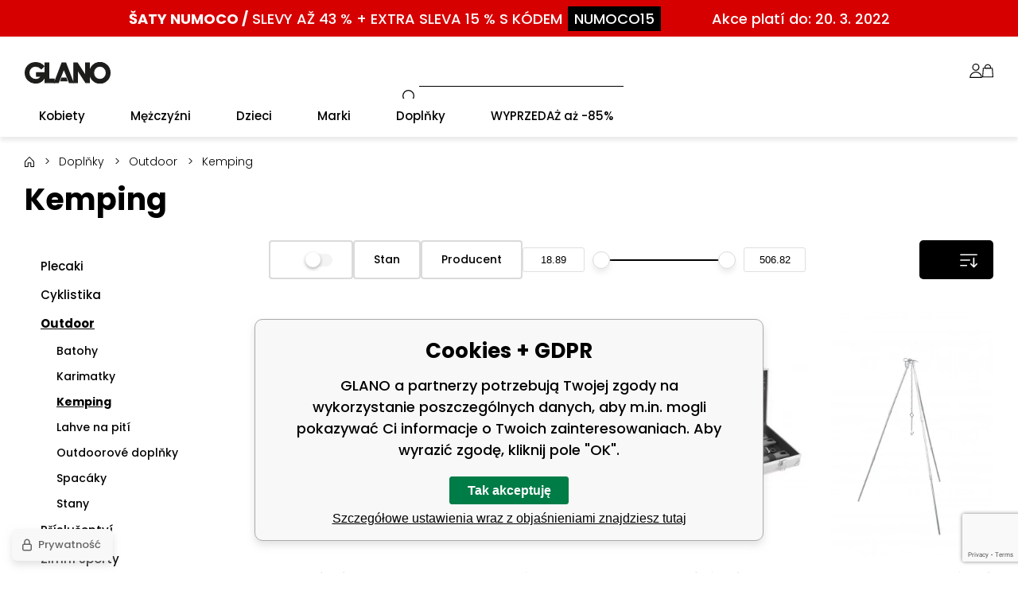

--- FILE ---
content_type: text/html; charset=utf-8
request_url: https://glano.pl/doplnky/outdoor/kemping/
body_size: 14077
content:
<!DOCTYPE html><html lang="pl"><head prefix="og: http://ogp.me/ns# fb: http://ogp.me/ns/fb#"><meta name="author" content="GLANO" data-binargon="{&quot;fce&quot;:&quot;2&quot;, &quot;id&quot;:&quot;2247&quot;, &quot;menaId&quot;:&quot;3&quot;, &quot;menaName&quot;:&quot;PLN&quot;, &quot;languageCode&quot;:&quot;pl-PL&quot;, &quot;skindir&quot;:&quot;glano&quot;, &quot;cmslang&quot;:&quot;2&quot;, &quot;langiso&quot;:&quot;pl&quot;, &quot;skinversion&quot;:1760009426, &quot;zemeProDoruceniISO&quot;:&quot;PL&quot;}"><meta name="robots" content="all, max-snippet:-1, max-image-preview:large"><meta name="revisit-after" content="1 Days"><meta http-equiv="content-type" content="text/html; charset=utf-8"><meta property="og:url" content="https://glano.pl/doplnky/outdoor/kemping/"/><meta property="og:site_name" content="https://glano.pl"/><meta property="og:description" content=""/><meta property="og:title" content="Kemping"/><link rel="alternate" href="https://glano.cz/doplnky/outdoor/kemping/" hreflang="cs-CZ" /><link rel="alternate" href="https://glano.pl/doplnky/outdoor/kemping/" hreflang="pl-PL" /><link rel="alternate" href="https://glano.sk/doplnky-1/outdoor/kemping/" hreflang="sk-SK" /><link rel="alternate" href="https://glano.hu/doplnky/outdoor/kemping/" hreflang="hu-HU" /><link rel="alternate" href="https://glano.ro/doplnky-1/outdoor/kemping/" hreflang="ro-RO" /><link rel="alternate" href="https://glano.hr/doplnky/outdoor/kemping/" hreflang="hr-HR" /><link rel="alternate" href="https://glano.cz/doplnky/outdoor/kemping/" hreflang="en-US" /><meta property="og:type" content="website"/><meta name="keywords" content="Kemping">
<meta name="audience" content="all">
<link rel="canonical" href="https://glano.pl/doplnky/outdoor/kemping/">
<meta property="fb:app_id" content="1111222" /><link rel="shortcut icon" href="https://glano.pl/favicon.ico" type="image/x-icon">
			<meta name="viewport" content="width=device-width,initial-scale=1"><title>Kemping - GLANO</title><link rel="stylesheet" href="/skin/version-1760009426/glano/css-obecne.css" type="text/css"><link rel="preconnect" href="https://fonts.gstatic.com"><link rel="preconnect" href="https://fonts.googleapis.com" crossorigin="true"><link href="https://fonts.googleapis.com/css2?family=Poppins:wght@300;500;600;700&amp;display=swap" rel="stylesheet"><!--commonTemplates_head--><script data-binargon="commonDataLayer (inline)">
    window.DataLayerGLN = window.DataLayerGLN || [];

		DataLayerGLN.push({
		  _clear:true,
			"event":"binargon_page_view",
			"binargon":{
				"type":"category",
        "currency":"PLN",
				"fce":2
			}
		});

		DataLayerGLN.push({
				"event":"binargon_actual_consent",
				"binargon":{
					"granted":[],
	        "not_granted":["58","80","84","85","86","87","88","89","94","95","96","97","98","99","100"]
				}
			});
		</script><script async="true" data-binargon="commonDataLayer (external)" src="/libs/controller_datalayer.php?datalayerName=DataLayerGLN&amp;langId=2&amp;menaId=3&amp;userId=-1&amp;event%5Bbinargon_view_item_list%5D%5Bcatalog%5D=2882356;2959615;2882344;2882516;2959744;2882273;2882320;2882349;2959684;3017350;2882531;3017325;3017327;1798291;2882339;2959562;3017338;3017340;3017348"></script><script data-binargon="commonGTAG (zalozeni gtag dataLayeru - dela se vzdy)">
			window.dataLayer = window.dataLayer || [];
			function gtag(){dataLayer.push(arguments);}
			gtag("js",new Date());
		</script><script data-binargon="commonGTAG (consents default)">
			gtag("consent","default",{
				"functionality_storage":"denied",
				"security_storage":"denied",
				"analytics_storage":"denied",
				"ad_storage":"denied",
				"personalization_storage":"denied",
				"ad_personalization":"denied",
				"ad_user_data":"denied",
				"wait_for_update":500
			});
		</script><script data-binargon="commonGTAG (consents update)">
			gtag("consent","update",{
				"functionality_storage":"denied",
				"security_storage":"denied",
				"analytics_storage":"denied",
				"ad_storage":"denied",
				"personalization_storage":"denied",
				"ad_personalization":"denied",
				"ad_user_data":"denied"
			});
		</script><script data-binargon="commonGTAG (Google Ads)" async="true" src="https://www.googletagmanager.com/gtag/js?id=AW-749435429"></script><script data-binargon="commonGTAG (Google Ads)">
				gtag("config","AW-749435429",{});
			</script><script data-binargon="commonGTAG (data stranky)">
			gtag("set",{
				"currency":"PLN",
				"linker":{
					"domains":["https://glano.cz/","https://glano.pl/","https://glano.sk/","https://glano.hu/","https://glano.ro/","https://glano.hr/","https://glano.cz/"],
					"decorate_forms": false
				}
			});

			
			gtag("event","page_view",{
				"ecomm_category":"Doplňky\/Outdoor\/Kemping","ecomm_prodid":["2882356","2959615","2882344","2882516","2959744","2882273","2882320","2882349","2959684","3017350","2882531","3017325","3017327","1798291","2882339","2959562","3017338","3017340","3017348"],"pagetype":"category","ecomm_pagetype":"category","dynx_prodid":["2882356","2959615","2882344","2882516","2959744","2882273","2882320","2882349","2959684","3017350","2882531","3017325","3017327","1798291","2882339","2959562","3017338","3017340","3017348"],"dynx_pagetype":"category"
			});

			
				gtag("event","view_item_list",{
					"items":[{
						"brand":"Cattara",
						"category":"Doplňky\/Outdoor\/Kemping",
						"google_business_vertical":"retail",
						"id":"2882356",
						"list_position":1,
						"name":"",
						"price":30.58,
						"quantity":1
					},{
						"brand":"Trespass",
						"category":"Doplňky\/Outdoor\/Kemping",
						"google_business_vertical":"retail",
						"id":"2959615",
						"list_position":2,
						"name":"",
						"price":342.03,
						"quantity":1
					},{
						"brand":"Cattara",
						"category":"Doplňky\/Outdoor\/Kemping",
						"google_business_vertical":"retail",
						"id":"2882344",
						"list_position":3,
						"name":"",
						"price":157.87,
						"quantity":1
					},{
						"brand":"Cattara",
						"category":"Doplňky\/Outdoor\/Kemping",
						"google_business_vertical":"retail",
						"id":"2882516",
						"list_position":4,
						"name":"",
						"price":88.54,
						"quantity":1
					},{
						"brand":"Trespass",
						"category":"Doplňky\/Outdoor\/Kemping",
						"google_business_vertical":"retail",
						"id":"2959744",
						"list_position":5,
						"name":"",
						"price":52.59,
						"quantity":1
					},{
						"brand":"Cattara",
						"category":"Doplňky\/Outdoor\/Kemping",
						"google_business_vertical":"retail",
						"id":"2882273",
						"list_position":6,
						"name":"",
						"price":515.2,
						"quantity":1
					},{
						"brand":"Cattara",
						"category":"Doplňky\/Outdoor\/Kemping",
						"google_business_vertical":"retail",
						"id":"2882320",
						"list_position":7,
						"name":"",
						"price":55.47,
						"quantity":1
					},{
						"brand":"Cattara",
						"category":"Doplňky\/Outdoor\/Kemping",
						"google_business_vertical":"retail",
						"id":"2882349",
						"list_position":8,
						"name":"",
						"price":66.12,
						"quantity":1
					},{
						"brand":"Trespass",
						"category":"Doplňky\/Outdoor\/Kemping",
						"google_business_vertical":"retail",
						"id":"2959684",
						"list_position":9,
						"name":"",
						"price":78.03,
						"quantity":1
					},{
						"brand":"Trespass",
						"category":"Doplňky\/Outdoor\/Kemping",
						"google_business_vertical":"retail",
						"id":"3017350",
						"list_position":10,
						"name":"",
						"price":31.09,
						"quantity":1
					},{
						"brand":"Cattara",
						"category":"Doplňky\/Outdoor\/Kemping",
						"google_business_vertical":"retail",
						"id":"2882531",
						"list_position":11,
						"name":"",
						"price":23.28,
						"quantity":1
					},{
						"brand":"Trespass",
						"category":"Doplňky\/Outdoor\/Kemping",
						"google_business_vertical":"retail",
						"id":"3017325",
						"list_position":12,
						"name":"",
						"price":25.23,
						"quantity":1
					},{
						"brand":"Trespass",
						"category":"Doplňky\/Outdoor\/Kemping",
						"google_business_vertical":"retail",
						"id":"3017327",
						"list_position":13,
						"name":"",
						"price":25.23,
						"quantity":1
					},{
						"brand":"Husky",
						"category":"Doplňky\/Outdoor\/Kemping",
						"google_business_vertical":"retail",
						"id":"1798291",
						"list_position":14,
						"name":"",
						"price":89.88,
						"quantity":1
					},{
						"brand":"Cattara",
						"category":"Doplňky\/Outdoor\/Kemping",
						"google_business_vertical":"retail",
						"id":"2882339",
						"list_position":15,
						"name":"",
						"price":46.22,
						"quantity":1
					},{
						"brand":"Trespass",
						"category":"Doplňky\/Outdoor\/Kemping",
						"google_business_vertical":"retail",
						"id":"2959562",
						"list_position":16,
						"name":"",
						"price":19.36,
						"quantity":1
					},{
						"brand":"Trespass",
						"category":"Doplňky\/Outdoor\/Kemping",
						"google_business_vertical":"retail",
						"id":"3017338",
						"list_position":17,
						"name":"",
						"price":31.09,
						"quantity":1
					},{
						"brand":"Trespass",
						"category":"Doplňky\/Outdoor\/Kemping",
						"google_business_vertical":"retail",
						"id":"3017340",
						"list_position":18,
						"name":"",
						"price":33.05,
						"quantity":1
					},{
						"brand":"Trespass",
						"category":"Doplňky\/Outdoor\/Kemping",
						"google_business_vertical":"retail",
						"id":"3017348",
						"list_position":19,
						"name":"",
						"price":31.09,
						"quantity":1
					}]
				});
			</script><!--EO commonTemplates_head--></head><body class="cmsBody cmsBody--fce-2"><div class="topBar"><div class="topBar__container container container--large"><div class="topBar__content content"><a class="topBar__link" href="https://glano.cz/numoco/"><span class="topBar__bold">Šaty Numoco /</span> <span class="topBar__normal">SLEVY AŽ 43 % + EXTRA SLEVA 15 % S KÓDEM</span><span class="topBar__code">NUMOCO15</span><span class="topBar__right">Akce platí do: 20. 3. 2022</span></a></div></div></div><header class="header"><div class="header__container container container--large"><div class="header__content content"><div class="header__container-inner container container--medium"><div class="header__hamburger" id="js-menu-toggle"><img class="header__hamburger-icon" src="https://glano.pl/skin/glano/svg/ico_menu.svg" width="35" height="35" alt="menu" loading="lazy"></div><a class="logo" href="https://glano.pl/" title="GLANO" role="banner"><img class="logo__image" src="https://glano.pl/skin/glano/svg/img_logo.svg" alt="logo" width="108" height="">GLANO</a><form class="search search--default" action="https://glano.pl/szukanie/" method="post" role="search" id="js-search-form"><div class="search__outerContainer js-search-outer-container"><div class="search__container search__container--default" id="js-search-container"><input type="hidden" name="send" value="1"><input type="hidden" name="listpos" value="0"><input class="search__input search__input--default exclude" type="text" name="as_search" placeholder="" autocomplete="off" id="js-search-input"><button class="search__button search__button--default" type="submit"><img src="https://glano.pl/skin/glano/svg/ico_search.svg" width="19" height="19" alt="search" loading="lazy"></button></div></div></form><div class="headerControl"><a class="headerControl__item headerControl__item--search color-transition js-search-toggle"><img class="headerControl__item-icon" alt="search" width="18" height="18" src="https://glano.pl/skin/glano/svg/ico_search.svg" loading="lazy"><div class="headerControl__item-title"></div></a><a class="headerControl__item headerControl__item--account color-transition" onclick="document.querySelector('.js-common-popup[data-id=commonUserDialog]')?.classList.add('commonPopUp--visible')"><img class="headerControl__item-icon" src="https://glano.pl/skin/glano/svg/ico_user.svg" width="16" height="18" alt="user" loading="lazy"><div class="headerControl__item-title"></div></a><a class="headerControl__item headerControl__item--cart color-transition" href="https://glano.pl/kasa/?wtemp_krok=1"><img class="headerControl__item-icon" alt="cart" width="14" height="18" src="https://glano.pl/skin/glano/svg/ico_cart.svg" loading="lazy"><div class="headerControl__item-title"></div></a></div></div></div></div></header><nav xmlns:php="http://php.net/xsl" xmlns:exsl="http://exslt.org/common" class="menu menu--fce-6" id="js-menu"><div class="menu__container container container--large"><div class="menu__content content"><div class="menu__container-inner container container--medium"><div class="menu__content-inner content"><div class="menu__close js-menu-close"></div><div class="menu__items" id="js-menu-items"><span class="menu__item menu__item--eshop menu__item--first menu__item--submenu-true js-menu-item" data-id="-2147483643"><a class="menu__link menu__link--highlighted-false" href="https://glano.pl/kobiety-1/" title="Kobiety" data-id="-2147483643"><span class="menu__link-text">Kobiety</span></a><div class="submenu" data-id="-2147483643"><div class="submenu__content thin-scrollbar"><div class="submenu__columns"><div class="submenu__column submenu__column--main-category js-menu-item"><a class="submenu__link submenu__link--main" href="https://glano.pl/kobiety-1/odziez/" title="Odzież"><span class="submenu__link-name">Odzież</span><img class="submenu__image" src="https://glano.pl/imgcache/3/0/publicdoc-26x26-z-obleceni_26_26_2000.jpg" alt="Odzież" loading="lazy" width="26" height="26"></a><ul class="submenu__list"><li class="submenu__item"><a class="submenu__link submenu__link--regular" href="https://glano.pl/kobiety-1/odziez/sukienki/" title="Sukienki">Sukienki</a></li><li class="submenu__item"><a class="submenu__link submenu__link--regular" href="https://glano.pl/kobiety-1/odziez/spodnice/" title="Spódnice">Spódnice</a></li><li class="submenu__item"><a class="submenu__link submenu__link--regular" href="https://glano.pl/kobiety-1/odziez/koszulki-i-podkoszulki/" title="Koszulki i podkoszulki">Koszulki i podkoszulki</a></li><li class="submenu__item"><a class="submenu__link submenu__link--regular" href="https://glano.pl/kobiety-1/odziez/bluzki/" title="Bluzki">Bluzki</a></li><li class="submenu__item"><a class="submenu__link submenu__link--regular" href="https://glano.pl/kobiety-1/odziez/szorty/" title="Szorty">Szorty</a></li><li class="submenu__item"><a class="submenu__link submenu__link--regular" href="https://glano.pl/kobiety-1/odziez/polokosile/" title="Polokošile">Polokošile</a></li><li class="submenu__item"><a class="submenu__link submenu__link--regular" href="https://glano.pl/kobiety-1/odziez/koszule/" title="Koszule">Koszule</a></li><li class="submenu__item"><a class="submenu__link submenu__link--regular" href="https://glano.pl/kobiety-1/odziez/bluzy/" title="Bluzy">Bluzy</a></li><li class="submenu__item"><a class="submenu__link submenu__link--regular" href="https://glano.pl/kobiety-1/odziez/overaly/" title="Overaly">Overaly</a></li><li class="submenu__item"><a class="submenu__link submenu__link--regular" href="https://glano.pl/kobiety-1/odziez/spodnie/" title="Spodnie">Spodnie</a></li><li class="submenu__item"><a class="submenu__link submenu__link--regular" href="https://glano.pl/kobiety-1/odziez/saka/" title="Saka">Saka</a></li><li class="submenu__item"><a class="submenu__link submenu__link--regular" href="https://glano.pl/kobiety-1/odziez/swetry/" title="Swetry">Swetry</a></li><li class="submenu__item"><a class="submenu__link submenu__link--regular" href="https://glano.pl/kobiety-1/odziez/bezrekawniki/" title="Bezrękawniki">Bezrękawniki</a></li><li class="submenu__item"><a class="submenu__link submenu__link--regular" href="https://glano.pl/kobiety-1/odziez/kurtki/" title="Kurtki">Kurtki</a></li><li class="submenu__item"><a class="submenu__link submenu__link--regular" href="https://glano.pl/kobiety-1/odziez/plaszcze/" title="Płaszcze">Płaszcze</a></li><li class="submenu__item"><a class="submenu__link submenu__link--regular" href="https://glano.pl/kobiety-1/odziez/spodnie-dresowe/" title="Spodnie dresowe">Spodnie dresowe</a></li><li class="submenu__item"><a class="submenu__link submenu__link--regular" href="https://glano.pl/kobiety-1/odziez/dziny/" title="Džíny">Džíny</a></li><li class="submenu__item"><a class="submenu__link submenu__link--regular" href="https://glano.pl/kobiety-1/odziez/legginsy/" title="Legginsy">Legginsy</a></li><li class="submenu__item"><a class="submenu__link submenu__link--regular" href="https://glano.pl/kobiety-1/odziez/komplety/" title="Komplety">Komplety</a></li><li class="submenu__item"><a class="submenu__link submenu__link--regular" href="https://glano.pl/kobiety-1/odziez/bielizna/" title="Bielizna">Bielizna</a></li><li class="submenu__item"><a class="submenu__link submenu__link--regular" href="https://glano.pl/kobiety-1/odziez/kostiumy-kapielowe/" title="Kostiumy kąpielowe">Kostiumy kąpielowe</a></li><li class="submenu__item"><a class="submenu__link submenu__link--regular" href="https://glano.pl/kobiety-1/odziez/bielizna-termiczna/" title="Bielizna termiczna">Bielizna termiczna</a></li></ul></div><div class="submenu__column submenu__column--main-category js-menu-item"><a class="submenu__link submenu__link--main" href="https://glano.pl/kobiety-1/obuwie/" title="Obuwie"><span class="submenu__link-name">Obuwie</span><img class="submenu__image" src="https://glano.pl/imgcache/3/b/publicdoc-26x26-z-obuv_26_26_1829.jpg" alt="Obuwie" loading="lazy" width="26" height="26"></a><ul class="submenu__list"><li class="submenu__item"><a class="submenu__link submenu__link--regular" href="https://glano.pl/kobiety-1/obuwie/baleriny/" title="Baleriny">Baleriny</a></li><li class="submenu__item"><a class="submenu__link submenu__link--regular" href="https://glano.pl/kobiety-1/obuwie/espadrilky/" title="Espadrilky">Espadrilky</a></li><li class="submenu__item"><a class="submenu__link submenu__link--regular" href="https://glano.pl/kobiety-1/obuwie/sandaly/" title="Sandały">Sandały</a></li><li class="submenu__item"><a class="submenu__link submenu__link--regular" href="https://glano.pl/kobiety-1/obuwie/kapcie/" title="Kapcie">Kapcie</a></li><li class="submenu__item"><a class="submenu__link submenu__link--regular" href="https://glano.pl/kobiety-1/obuwie/trampki/" title="Trampki">Trampki</a></li><li class="submenu__item"><a class="submenu__link submenu__link--regular" href="https://glano.pl/kobiety-1/obuwie/polbuty/" title="Półbuty">Półbuty</a></li><li class="submenu__item"><a class="submenu__link submenu__link--regular" href="https://glano.pl/kobiety-1/obuwie/obuwie-sportowe/" title="Obuwie sportowe">Obuwie sportowe</a></li><li class="submenu__item"><a class="submenu__link submenu__link--regular" href="https://glano.pl/kobiety-1/obuwie/zimowe-obuwie/" title="Zimowe obuwie">Zimowe obuwie</a></li><li class="submenu__item"><a class="submenu__link submenu__link--regular" href="https://glano.pl/kobiety-1/obuwie/kozacky/" title="Kozačky">Kozačky</a></li><li class="submenu__item"><a class="submenu__link submenu__link--regular" href="https://glano.pl/kobiety-1/obuwie/botki/" title="Botki">Botki</a></li><li class="submenu__item"><a class="submenu__link submenu__link--regular" href="https://glano.pl/kobiety-1/obuwie/trekkingowe-obuwie/" title="Trekkingowe obuwie">Trekkingowe obuwie</a></li><li class="submenu__item"><a class="submenu__link submenu__link--regular" href="https://glano.pl/kobiety-1/obuwie/domaci-obuv/" title="Domácí obuv">Domácí obuv</a></li><li class="submenu__item"><a class="submenu__link submenu__link--regular" href="https://glano.pl/kobiety-1/obuwie/kalosze/" title="Kalosze">Kalosze</a></li><li class="submenu__item"><a class="submenu__link submenu__link--regular" href="https://glano.pl/kobiety-1/obuwie/lodicky/" title="Lodičky">Lodičky</a></li><li class="submenu__item"><a class="submenu__link submenu__link--regular" href="https://glano.pl/kobiety-1/obuwie/valenky/" title="Válenky">Válenky</a></li></ul></div><div class="submenu__column submenu__column--main-category js-menu-item"><a class="submenu__link submenu__link--main" href="https://glano.pl/kobiety-1/akcesoria/" title="Akcesoria"><span class="submenu__link-name">Akcesoria</span><img class="submenu__image" src="https://glano.pl/imgcache/4/5/publicdoc-26x26-z-doplnky_26_26_1553.jpg" alt="Akcesoria" loading="lazy" width="26" height="26"></a><ul class="submenu__list"><li class="submenu__item"><a class="submenu__link submenu__link--regular" href="https://glano.pl/kobiety-1/akcesoria/torebki/" title="Torebki">Torebki</a></li><li class="submenu__item"><a class="submenu__link submenu__link--regular" href="https://glano.pl/kobiety-1/akcesoria/penezenky/" title="Peněženky">Peněženky</a></li><li class="submenu__item"><a class="submenu__link submenu__link--regular" href="https://glano.pl/kobiety-1/akcesoria/sperky-a-bizuterie/" title="Šperky a bižuterie">Šperky a bižuterie</a></li><li class="submenu__item"><a class="submenu__link submenu__link--regular" href="https://glano.pl/kobiety-1/akcesoria/czapki-z-daszkiem/" title="Czapki z daszkiem">Czapki z daszkiem</a></li><li class="submenu__item"><a class="submenu__link submenu__link--regular" href="https://glano.pl/kobiety-1/akcesoria/okulary-przeciwsloneczne/" title="Okulary przeciwsłoneczne">Okulary przeciwsłoneczne</a></li><li class="submenu__item"><a class="submenu__link submenu__link--regular" href="https://glano.pl/kobiety-1/akcesoria/szale-i-chusty/" title="Szale i chusty">Szale i chusty</a></li><li class="submenu__item"><a class="submenu__link submenu__link--regular" href="https://glano.pl/kobiety-1/akcesoria/czapki/" title="Czapki">Czapki</a></li><li class="submenu__item"><a class="submenu__link submenu__link--regular" href="https://glano.pl/kobiety-1/akcesoria/skarpetki/" title="Skarpetki">Skarpetki</a></li><li class="submenu__item"><a class="submenu__link submenu__link--regular" href="https://glano.pl/kobiety-1/akcesoria/paski/" title="Paski">Paski</a></li><li class="submenu__item"><a class="submenu__link submenu__link--regular" href="https://glano.pl/kobiety-1/akcesoria/rekawiczki/" title="Rękawiczki">Rękawiczki</a></li><li class="submenu__item"><a class="submenu__link submenu__link--regular" href="https://glano.pl/kobiety-1/akcesoria/kukly/" title="Kukly">Kukly</a></li><li class="submenu__item"><a class="submenu__link submenu__link--regular" href="https://glano.pl/kobiety-1/akcesoria/klobouky/" title="Klobouky">Klobouky</a></li><li class="submenu__item"><a class="submenu__link submenu__link--regular" href="https://glano.pl/kobiety-1/akcesoria/rucniky/" title="Ručníky">Ručníky</a></li></ul></div></div><div class="submenuTopBrands"><div class="submenuTopBrands__title"></div><div class="submenuTopBrands__items"><img src="https://elitoo.cz/getimage.php?name=publicdoc/59-595503-swim-to-remember-kilpi-logo.png&amp;sizex=180&amp;sizey=35" width="180" height="35" alt="Kilpi" loading="lazy"><img src="https://elitoo.cz/getimage.php?name=publicdoc/loap-logo-web.png&amp;sizex=180&amp;sizey=35" width="180" height="35" alt="LOAP" loading="lazy"><img src="https://glano.pl/imgcache/5/a/publicdoc-logo-vuch_180_35_60003.jpg" width="180" height="35" alt="VUCH" loading="lazy"><img src="https://elitoo.cz/getimage.php?name=publicdoc/woox.png&amp;sizex=180&amp;sizey=35" width="180" height="35" alt="WOOX" loading="lazy"><img src="https://elitoo.cz/getimage.php?name=publicdoc/b-dstreet.jpg&amp;sizex=180&amp;sizey=35" width="180" height="35" alt="Dstreet" loading="lazy"><img src="https://elitoo.cz/getimage.php?name=publicdoc/logo-moodo-2.png&amp;sizex=180&amp;sizey=35" width="180" height="35" alt="MOODO" loading="lazy"><img src="https://glano.pl/imgcache/3/2/publicdoc-logo-numoco_180_35_3554.jpg" width="180" height="35" alt="numoco" loading="lazy"><img src="https://elitoo.cz/getimage.php?name=publicdoc/logo-rue-paris-1.png&amp;sizex=180&amp;sizey=35" width="180" height="35" alt="RUE PARIS" loading="lazy"><img src="https://elitoo.cz/getimage.php?name=publicdoc/b-bigstar.jpg&amp;sizex=180&amp;sizey=35" width="180" height="35" alt="Big Star" loading="lazy"></div></div></div></div></span><span class="menu__item menu__item--eshop menu__item--submenu-true js-menu-item" data-id="-2147483642"><a class="menu__link menu__link--highlighted-false" href="https://glano.pl/mezczy-ni-1/" title="Mężczyźni" data-id="-2147483642"><span class="menu__link-text">Mężczyźni</span></a><div class="submenu" data-id="-2147483642"><div class="submenu__content thin-scrollbar"><div class="submenu__columns"><div class="submenu__column submenu__column--main-category js-menu-item"><a class="submenu__link submenu__link--main" href="https://glano.pl/mezczy-ni-1/odziez/" title="Odzież"><span class="submenu__link-name">Odzież</span><img class="submenu__image" src="https://glano.pl/imgcache/b/9/publicdoc-26x26-m-obleceni_26_26_2027.jpg" alt="Odzież" loading="lazy" width="26" height="26"></a><ul class="submenu__list"><li class="submenu__item"><a class="submenu__link submenu__link--regular" href="https://glano.pl/mezczy-ni-1/odziez/koszulki-i-podkoszulki/" title="Koszulki i podkoszulki">Koszulki i podkoszulki</a></li><li class="submenu__item"><a class="submenu__link submenu__link--regular" href="https://glano.pl/mezczy-ni-1/odziez/polo-koszulki/" title="Polo koszulki">Polo koszulki</a></li><li class="submenu__item"><a class="submenu__link submenu__link--regular" href="https://glano.pl/mezczy-ni-1/odziez/bluzy/" title="Bluzy">Bluzy</a></li><li class="submenu__item"><a class="submenu__link submenu__link--regular" href="https://glano.pl/mezczy-ni-1/odziez/szorty/" title="Szorty">Szorty</a></li><li class="submenu__item"><a class="submenu__link submenu__link--regular" href="https://glano.pl/mezczy-ni-1/odziez/spodnie/" title="Spodnie">Spodnie</a></li><li class="submenu__item"><a class="submenu__link submenu__link--regular" href="https://glano.pl/mezczy-ni-1/odziez/dziny/" title="Spodnie jeansowe">Spodnie jeansowe</a></li><li class="submenu__item"><a class="submenu__link submenu__link--regular" href="https://glano.pl/mezczy-ni-1/odziez/bezrekawniki/" title="Bezrękawniki">Bezrękawniki</a></li><li class="submenu__item"><a class="submenu__link submenu__link--regular" href="https://glano.pl/mezczy-ni-1/odziez/saka/" title="Saka">Saka</a></li><li class="submenu__item"><a class="submenu__link submenu__link--regular" href="https://glano.pl/mezczy-ni-1/odziez/koszule/" title="Koszule">Koszule</a></li><li class="submenu__item"><a class="submenu__link submenu__link--regular" href="https://glano.pl/mezczy-ni-1/odziez/spodnie-dresowe/" title="Spodnie dresowe">Spodnie dresowe</a></li><li class="submenu__item"><a class="submenu__link submenu__link--regular" href="https://glano.pl/mezczy-ni-1/odziez/kurtki/" title="Kurtki">Kurtki</a></li><li class="submenu__item"><a class="submenu__link submenu__link--regular" href="https://glano.pl/mezczy-ni-1/odziez/swetry/" title="Swetry">Swetry</a></li><li class="submenu__item"><a class="submenu__link submenu__link--regular" href="https://glano.pl/mezczy-ni-1/odziez/kapielowki/" title="Kąpielówki">Kąpielówki</a></li><li class="submenu__item"><a class="submenu__link submenu__link--regular" href="https://glano.pl/mezczy-ni-1/odziez/bielizna/" title="Bielizna">Bielizna</a></li><li class="submenu__item"><a class="submenu__link submenu__link--regular" href="https://glano.pl/mezczy-ni-1/odziez/plaszcze/" title="Płaszcze">Płaszcze</a></li><li class="submenu__item"><a class="submenu__link submenu__link--regular" href="https://glano.pl/mezczy-ni-1/odziez/bielizna-termiczna/" title="Bielizna termiczna">Bielizna termiczna</a></li></ul></div><div class="submenu__column submenu__column--main-category js-menu-item"><a class="submenu__link submenu__link--main" href="https://glano.pl/mezczy-ni-1/obuwie/" title="Obuwie"><span class="submenu__link-name">Obuwie</span><img class="submenu__image" src="https://glano.pl/imgcache/6/5/publicdoc-26x26-m-obuv_26_26_1764.jpg" alt="Obuwie" loading="lazy" width="26" height="26"></a><ul class="submenu__list"><li class="submenu__item"><a class="submenu__link submenu__link--regular" href="https://glano.pl/mezczy-ni-1/obuwie/trampki/" title="Trampki">Trampki</a></li><li class="submenu__item"><a class="submenu__link submenu__link--regular" href="https://glano.pl/mezczy-ni-1/obuwie/sandaly/" title="Sandały">Sandały</a></li><li class="submenu__item"><a class="submenu__link submenu__link--regular" href="https://glano.pl/mezczy-ni-1/obuwie/pantofle/" title="Pantofle a žabky">Pantofle a žabky</a></li><li class="submenu__item"><a class="submenu__link submenu__link--regular" href="https://glano.pl/mezczy-ni-1/obuwie/polbuty/" title="Półbuty">Półbuty</a></li><li class="submenu__item"><a class="submenu__link submenu__link--regular" href="https://glano.pl/mezczy-ni-1/obuwie/obuwie-sportowe/" title="Obuwie sportowe">Obuwie sportowe</a></li><li class="submenu__item"><a class="submenu__link submenu__link--regular" href="https://glano.pl/mezczy-ni-1/obuwie/trekkingowe-obuwie/" title="Trekkingowe obuwie">Trekkingowe obuwie</a></li><li class="submenu__item"><a class="submenu__link submenu__link--regular" href="https://glano.pl/mezczy-ni-1/obuwie/trzewiki/" title="Trzewiki">Trzewiki</a></li><li class="submenu__item"><a class="submenu__link submenu__link--regular" href="https://glano.pl/mezczy-ni-1/obuwie/zimowe-obuwie/" title="Zimowe obuwie">Zimowe obuwie</a></li></ul></div><div class="submenu__column submenu__column--main-category js-menu-item"><a class="submenu__link submenu__link--main" href="https://glano.pl/mezczy-ni-1/akcesoria/" title="Akcesoria"><span class="submenu__link-name">Akcesoria</span><img class="submenu__image" src="https://glano.pl/imgcache/6/6/publicdoc-26x26-m-doplnky_26_26_1821.jpg" alt="Akcesoria" loading="lazy" width="26" height="26"></a><ul class="submenu__list"><li class="submenu__item"><a class="submenu__link submenu__link--regular" href="https://glano.pl/mezczy-ni-1/akcesoria/okulary-przeciwsloneczne/" title="Okulary przeciwsłoneczne">Okulary przeciwsłoneczne</a></li><li class="submenu__item"><a class="submenu__link submenu__link--regular" href="https://glano.pl/mezczy-ni-1/akcesoria/czapki-z-daszkiem/" title="Czapki z daszkiem">Czapki z daszkiem</a></li><li class="submenu__item"><a class="submenu__link submenu__link--regular" href="https://glano.pl/mezczy-ni-1/akcesoria/torby-na-ramie/" title="Torby na ramię">Torby na ramię</a></li><li class="submenu__item"><a class="submenu__link submenu__link--regular" href="https://glano.pl/mezczy-ni-1/akcesoria/czapki/" title="Czapki">Czapki</a></li><li class="submenu__item"><a class="submenu__link submenu__link--regular" href="https://glano.pl/mezczy-ni-1/akcesoria/skarpetki/" title="Skarpetki">Skarpetki</a></li><li class="submenu__item"><a class="submenu__link submenu__link--regular" href="https://glano.pl/mezczy-ni-1/akcesoria/paski/" title="Paski">Paski</a></li><li class="submenu__item"><a class="submenu__link submenu__link--regular" href="https://glano.pl/mezczy-ni-1/akcesoria/portfele/" title="Portfele">Portfele</a></li><li class="submenu__item"><a class="submenu__link submenu__link--regular" href="https://glano.pl/mezczy-ni-1/akcesoria/naramky/" title="Náramky">Náramky</a></li><li class="submenu__item"><a class="submenu__link submenu__link--regular" href="https://glano.pl/mezczy-ni-1/akcesoria/szale-i-chusty/" title="Szale i chusty">Szale i chusty</a></li><li class="submenu__item"><a class="submenu__link submenu__link--regular" href="https://glano.pl/mezczy-ni-1/akcesoria/rekawiczki/" title="Rękawiczki">Rękawiczki</a></li><li class="submenu__item"><a class="submenu__link submenu__link--regular" href="https://glano.pl/mezczy-ni-1/akcesoria/kukly/" title="Kukly">Kukly</a></li><li class="submenu__item"><a class="submenu__link submenu__link--regular" href="https://glano.pl/mezczy-ni-1/akcesoria/rucniky/" title="Ručníky">Ručníky</a></li></ul></div></div><div class="submenuTopBrands"><div class="submenuTopBrands__title"></div><div class="submenuTopBrands__items"><img src="https://elitoo.cz/getimage.php?name=publicdoc/59-595503-swim-to-remember-kilpi-logo.png&amp;sizex=180&amp;sizey=35" width="180" height="35" alt="Kilpi" loading="lazy"><img src="https://elitoo.cz/getimage.php?name=publicdoc/loap-logo-web.png&amp;sizex=180&amp;sizey=35" width="180" height="35" alt="LOAP" loading="lazy"><img src="https://elitoo.cz/getimage.php?name=publicdoc/woox.png&amp;sizex=180&amp;sizey=35" width="180" height="35" alt="WOOX" loading="lazy"><img src="https://elitoo.cz/getimage.php?name=publicdoc/b-dstreet.jpg&amp;sizex=180&amp;sizey=35" width="180" height="35" alt="Dstreet" loading="lazy"><img src="https://elitoo.cz/getimage.php?name=publicdoc/logo-moodo-2.png&amp;sizex=180&amp;sizey=35" width="180" height="35" alt="MOODO" loading="lazy"><img src="https://elitoo.cz/getimage.php?name=publicdoc/logo-rue-paris-1.png&amp;sizex=180&amp;sizey=35" width="180" height="35" alt="RUE PARIS" loading="lazy"><img src="https://elitoo.cz/getimage.php?name=publicdoc/b-bigstar.jpg&amp;sizex=180&amp;sizey=35" width="180" height="35" alt="Big Star" loading="lazy"></div></div></div></div></span><span class="menu__item menu__item--eshop menu__item--submenu-true js-menu-item" data-id="-2147483578"><a class="menu__link menu__link--highlighted-false" href="https://glano.pl/dzieci/" title="Dzieci" data-id="-2147483578"><span class="menu__link-text">Dzieci</span></a><div class="submenu" data-id="-2147483578"><div class="submenu__content thin-scrollbar"><div class="submenu__columns"><div class="submenu__column submenu__column--main-category js-menu-item"><a class="submenu__link submenu__link--main" href="https://glano.pl/dzieci/odziez/" title="Odzież"><span class="submenu__link-name">Odzież</span><img class="submenu__image" src="https://glano.pl/imgcache/8/3/publicdoc-26x26-m-obleceni-1_26_26_2027.jpg" alt="Odzież" loading="lazy" width="26" height="26"></a><ul class="submenu__list"><li class="submenu__item"><a class="submenu__link submenu__link--regular" href="https://glano.pl/dzieci/odziez/koszulki-i-podkoszulki/" title="Koszulki i podkoszulki">Koszulki i podkoszulki</a></li><li class="submenu__item"><a class="submenu__link submenu__link--regular" href="https://glano.pl/dzieci/odziez/szorty/" title="Szorty">Szorty</a></li><li class="submenu__item"><a class="submenu__link submenu__link--regular" href="https://glano.pl/dzieci/odziez/bluzy/" title="Bluzy">Bluzy</a></li><li class="submenu__item"><a class="submenu__link submenu__link--regular" href="https://glano.pl/dzieci/odziez/spodnie/" title="Spodnie">Spodnie</a></li><li class="submenu__item"><a class="submenu__link submenu__link--regular" href="https://glano.pl/dzieci/odziez/sukienki/" title="Sukienki">Sukienki</a></li><li class="submenu__item"><a class="submenu__link submenu__link--regular" href="https://glano.pl/dzieci/odziez/legginsy/" title="Legginsy">Legginsy</a></li><li class="submenu__item"><a class="submenu__link submenu__link--regular" href="https://glano.pl/dzieci/odziez/swetry/" title="Swetry">Swetry</a></li><li class="submenu__item"><a class="submenu__link submenu__link--regular" href="https://glano.pl/dzieci/odziez/bezrekawniki/" title="Bezrękawniki">Bezrękawniki</a></li><li class="submenu__item"><a class="submenu__link submenu__link--regular" href="https://glano.pl/dzieci/odziez/koszule/" title="Koszule">Koszule</a></li><li class="submenu__item"><a class="submenu__link submenu__link--regular" href="https://glano.pl/dzieci/odziez/spodnie-dresowe/" title="Spodnie dresowe">Spodnie dresowe</a></li><li class="submenu__item"><a class="submenu__link submenu__link--regular" href="https://glano.pl/dzieci/odziez/kurtki/" title="Kurtki">Kurtki</a></li><li class="submenu__item"><a class="submenu__link submenu__link--regular" href="https://glano.pl/dzieci/odziez/stroje-kapielowe/" title="Stroje kąpielowe">Stroje kąpielowe</a></li><li class="submenu__item"><a class="submenu__link submenu__link--regular" href="https://glano.pl/dzieci/odziez/bielizna/" title="Bielizna">Bielizna</a></li><li class="submenu__item"><a class="submenu__link submenu__link--regular" href="https://glano.pl/dzieci/odziez/termobielizna/" title="Termobielizna">Termobielizna</a></li></ul></div><div class="submenu__column submenu__column--main-category js-menu-item"><a class="submenu__link submenu__link--main" href="https://glano.pl/dzieci/obuwie/" title="Obuwie"><span class="submenu__link-name">Obuwie</span><img class="submenu__image" src="https://glano.pl/imgcache/2/8/publicdoc-26x26-m-obuv-1_26_26_1764.jpg" alt="Obuwie" loading="lazy" width="26" height="26"></a><ul class="submenu__list"><li class="submenu__item"><a class="submenu__link submenu__link--regular" href="https://glano.pl/dzieci/obuwie/sandaly/" title="Sandały">Sandały</a></li><li class="submenu__item"><a class="submenu__link submenu__link--regular" href="https://glano.pl/dzieci/obuwie/trampki/" title="Trampki">Trampki</a></li><li class="submenu__item"><a class="submenu__link submenu__link--regular" href="https://glano.pl/dzieci/obuwie/klapki/" title="Klapki">Klapki</a></li><li class="submenu__item"><a class="submenu__link submenu__link--regular" href="https://glano.pl/dzieci/obuwie/kapcie/" title="Kapcie">Kapcie</a></li><li class="submenu__item"><a class="submenu__link submenu__link--regular" href="https://glano.pl/dzieci/obuwie/obuwie-sportowe/" title="Obuwie sportowe">Obuwie sportowe</a></li><li class="submenu__item"><a class="submenu__link submenu__link--regular" href="https://glano.pl/dzieci/obuwie/zimowe-obuwie/" title="Zimowe obuwie">Zimowe obuwie</a></li><li class="submenu__item"><a class="submenu__link submenu__link--regular" href="https://glano.pl/dzieci/obuwie/trzewiki/" title="Trzewiki">Trzewiki</a></li><li class="submenu__item"><a class="submenu__link submenu__link--regular" href="https://glano.pl/dzieci/obuwie/trekkingowe-obuwie/" title="Trekkingowe obuwie">Trekkingowe obuwie</a></li><li class="submenu__item"><a class="submenu__link submenu__link--regular" href="https://glano.pl/dzieci/obuwie/kalosze/" title="Kalosze">Kalosze</a></li></ul></div><div class="submenu__column submenu__column--main-category js-menu-item"><a class="submenu__link submenu__link--main" href="https://glano.pl/dzieci/akcesoria/" title="Akcesoria"><span class="submenu__link-name">Akcesoria</span><img class="submenu__image" src="https://glano.pl/imgcache/4/e/publicdoc-26x26-m-doplnky-1_26_26_1821.jpg" alt="Akcesoria" loading="lazy" width="26" height="26"></a><ul class="submenu__list"><li class="submenu__item"><a class="submenu__link submenu__link--regular" href="https://glano.pl/dzieci/akcesoria/slunecni-bryle/" title="Sluneční brýle">Sluneční brýle</a></li><li class="submenu__item"><a class="submenu__link submenu__link--regular" href="https://glano.pl/dzieci/akcesoria/plecaki/" title="Plecaki">Plecaki</a></li><li class="submenu__item"><a class="submenu__link submenu__link--regular" href="https://glano.pl/dzieci/akcesoria/czapki/" title="Czapki">Czapki</a></li><li class="submenu__item"><a class="submenu__link submenu__link--regular" href="https://glano.pl/dzieci/akcesoria/szale-i-chusty/" title="Szale i chusty">Szale i chusty</a></li><li class="submenu__item"><a class="submenu__link submenu__link--regular" href="https://glano.pl/dzieci/akcesoria/czapki-z-daszkiem/" title="Czapki z daszkiem">Czapki z daszkiem</a></li><li class="submenu__item"><a class="submenu__link submenu__link--regular" href="https://glano.pl/dzieci/akcesoria/rekawiczki/" title="Rękawiczki">Rękawiczki</a></li><li class="submenu__item"><a class="submenu__link submenu__link--regular" href="https://glano.pl/dzieci/akcesoria/skarpetki/" title="Skarpetki">Skarpetki</a></li><li class="submenu__item"><a class="submenu__link submenu__link--regular" href="https://glano.pl/dzieci/akcesoria/ostatni-doplnky/" title="Ostatní doplňky">Ostatní doplňky</a></li></ul></div></div><div class="submenuTopBrands"><div class="submenuTopBrands__title"></div><div class="submenuTopBrands__items"><img src="https://elitoo.cz/getimage.php?name=publicdoc/59-595503-swim-to-remember-kilpi-logo.png&amp;sizex=180&amp;sizey=35" width="180" height="35" alt="Kilpi" loading="lazy"><img src="https://elitoo.cz/getimage.php?name=publicdoc/loap-logo-web.png&amp;sizex=180&amp;sizey=35" width="180" height="35" alt="LOAP" loading="lazy"><img src="https://elitoo.cz/getimage.php?name=publicdoc/woox.png&amp;sizex=180&amp;sizey=35" width="180" height="35" alt="WOOX" loading="lazy"><img src="https://elitoo.cz/getimage.php?name=publicdoc/b-dstreet.jpg&amp;sizex=180&amp;sizey=35" width="180" height="35" alt="Dstreet" loading="lazy"><img src="https://elitoo.cz/getimage.php?name=publicdoc/logo-moodo-2.png&amp;sizex=180&amp;sizey=35" width="180" height="35" alt="MOODO" loading="lazy"><img src="https://glano.pl/imgcache/3/2/publicdoc-logo-numoco_180_35_3554.jpg" width="180" height="35" alt="numoco" loading="lazy"><img src="https://elitoo.cz/getimage.php?name=publicdoc/logo-rue-paris-1.png&amp;sizex=180&amp;sizey=35" width="180" height="35" alt="RUE PARIS" loading="lazy"><img src="https://elitoo.cz/getimage.php?name=publicdoc/b-bigstar.jpg&amp;sizex=180&amp;sizey=35" width="180" height="35" alt="Big Star" loading="lazy"></div></div></div></div></span><span class="menu__item menu__item--eshop js-menu-item" data-id="-2147483640"><a class="menu__link menu__link--highlighted-false" href="https://glano.pl/marki/" title="Marki" data-id="-2147483640"><span class="menu__link-text">Marki</span></a></span><span class="menu__item menu__item--eshop menu__item--submenu-true js-menu-item" data-id="-2147483570"><a class="menu__link menu__link--highlighted-false" href="https://glano.pl/doplnky/" title="Doplňky" data-id="-2147483570"><span class="menu__link-text">Doplňky</span></a><div class="submenu" data-id="-2147483570"><div class="submenu__content thin-scrollbar"><div class="submenu__columns"><div class="submenu__column submenu__column--main-category js-menu-item"><a class="submenu__link submenu__link--main" href="https://glano.pl/kobiety-1/akcesoria/plecaki/" title="Plecaki"><span class="submenu__link-name">Plecaki</span><img class="submenu__image" src="https://glano.pl/imgcache/b/f/publicdoc-26x26-batohy-tasky_26_26_1693.jpg" alt="Plecaki" loading="lazy" width="26" height="26"></a><ul class="submenu__list"><li class="submenu__item"><a class="submenu__link submenu__link--regular" href="https://glano.pl/kobiety-1/akcesoria/plecaki/aktovky/" title="Aktovky">Aktovky</a></li><li class="submenu__item"><a class="submenu__link submenu__link--regular" href="https://glano.pl/kobiety-1/akcesoria/plecaki/kosmeticke-tasky/" title="Kosmetické tašky">Kosmetické tašky</a></li><li class="submenu__item"><a class="submenu__link submenu__link--regular" href="https://glano.pl/kobiety-1/akcesoria/plecaki/fashion-batohy/" title="Fashion batohy">Fashion batohy</a></li><li class="submenu__item"><a class="submenu__link submenu__link--regular" href="https://glano.pl/kobiety-1/akcesoria/plecaki/mestske-batohy/" title="Městské batohy">Městské batohy</a></li><li class="submenu__item"><a class="submenu__link submenu__link--regular" href="https://glano.pl/kobiety-1/akcesoria/plecaki/tasky-pres-rameno/" title="Tašky přes rameno">Tašky přes rameno</a></li><li class="submenu__item"><a class="submenu__link submenu__link--regular" href="https://glano.pl/kobiety-1/akcesoria/plecaki/ledvinky/" title="Ledvinky">Ledvinky</a></li><li class="submenu__item"><a class="submenu__link submenu__link--regular" href="https://glano.pl/kobiety-1/akcesoria/plecaki/cestovni-tasky-a-kufry/" title="Cestovní tašky a kufry">Cestovní tašky a kufry</a></li><li class="submenu__item"><a class="submenu__link submenu__link--regular" href="https://glano.pl/kobiety-1/akcesoria/plecaki/cyklisticke-batohy/" title="Cyklistické batohy">Cyklistické batohy</a></li><li class="submenu__item"><a class="submenu__link submenu__link--regular" href="https://glano.pl/kobiety-1/akcesoria/plecaki/detske-batohy/" title="Dětské batohy">Dětské batohy</a></li><li class="submenu__item"><a class="submenu__link submenu__link--regular" href="https://glano.pl/kobiety-1/akcesoria/plecaki/nakupni-tasky/" title="Nákupní tašky">Nákupní tašky</a></li><li class="submenu__item"><a class="submenu__link submenu__link--regular" href="https://glano.pl/kobiety-1/akcesoria/plecaki/sportovni-tasky/" title="Sportovní tašky">Sportovní tašky</a></li><li class="submenu__item"><a class="submenu__link submenu__link--regular" href="https://glano.pl/kobiety-1/akcesoria/plecaki/turisticke-batohy-a-krosny/" title="Turistické batohy a krosny">Turistické batohy a krosny</a></li><li class="submenu__item"><a class="submenu__link submenu__link--regular" href="https://glano.pl/kobiety-1/akcesoria/plecaki/vaky/" title="Vaky">Vaky</a></li></ul></div><div class="submenu__column submenu__column--main-category js-menu-item"><a class="submenu__link submenu__link--main" href="https://glano.pl/doplnky/cyklistika/" title="Cyklistika"><span class="submenu__link-name">Cyklistika</span><div class="submenu__image submenu__image--none"></div></a></div><div class="submenu__column submenu__column--main-category js-menu-item"><a class="submenu__link submenu__link--main" href="https://glano.pl/doplnky/outdoor/" title="Outdoor"><span class="submenu__link-name">Outdoor</span><img class="submenu__image" src="https://glano.pl/imgcache/a/f/publicdoc-26x26-outdoor_26_26_1635.jpg" alt="Outdoor" loading="lazy" width="26" height="26"></a><ul class="submenu__list"><li class="submenu__item"><a class="submenu__link submenu__link--regular" href="https://glano.pl/doplnky/outdoor/batohy/" title="Batohy">Batohy</a></li><li class="submenu__item"><a class="submenu__link submenu__link--regular" href="https://glano.pl/doplnky/outdoor/karimatky/" title="Karimatky">Karimatky</a></li><li class="submenu__item"><a class="submenu__link submenu__link--regular" href="https://glano.pl/doplnky/outdoor/kemping/" title="Kemping">Kemping</a></li><li class="submenu__item"><a class="submenu__link submenu__link--regular" href="https://glano.pl/doplnky/outdoor/lahve-na-piti/" title="Lahve na pití">Lahve na pití</a></li><li class="submenu__item"><a class="submenu__link submenu__link--regular" href="https://glano.pl/doplnky/outdoor/outdoorove-doplnky/" title="Outdoorové doplňky">Outdoorové doplňky</a></li><li class="submenu__item"><a class="submenu__link submenu__link--regular" href="https://glano.pl/doplnky/outdoor/spacaky/" title="Spacáky">Spacáky</a></li><li class="submenu__item"><a class="submenu__link submenu__link--regular" href="https://glano.pl/doplnky/outdoor/stany/" title="Stany">Stany</a></li></ul></div></div></div></div></span><span class="menu__item menu__item--eshop menu__item--last js-menu-item" data-id="-2147483606"><a class="menu__link menu__link--highlighted-false" href="https://glano.pl/wyprzedaz-az-85/" title="WYPRZEDAŻ aż -85%" data-id="-2147483606"><span class="menu__link-text">WYPRZEDAŻ aż -85%</span></a></span></div></div></div></div></div></nav>
<main class="main"><div class="main__container main__container--regular container container--large"><div class="main__content content content--limited"><section class="fce2-3"><div class="fce2-3__container container container--medium"><div class="fce2-3__content content"><nav class="commonBreadcrumb"><a class="commonBreadcrumb__item commonBreadcrumb__item--first" href="https://glano.pl" title="Tanie fashion odzież, buty i akcesoria. Każdego dnia nowe produkty."><span class="commonBreadcrumb__textHP"></span></a><a class="commonBreadcrumb__item commonBreadcrumb__item--regular" href="https://glano.pl/doplnky/" title="Doplňky">Doplňky</a><a class="commonBreadcrumb__item commonBreadcrumb__item--regular" href="https://glano.pl/doplnky/outdoor/" title="Outdoor">Outdoor</a><span class="commonBreadcrumb__item commonBreadcrumb__item--last" title="Kemping">Kemping</span></nav><h1 class="fce2-3__heading js-fce-2-3-heading">Kemping</h1><div class="fce2-3__container-inner"><aside class="fce2-3__left"><div class="fce2-3__left-title"></div><ul class="tree tree--level-1"><li class="leaf leaf--level-1 leaf--open-false leaf--selected-false leaf--hasChildren-true"><a class="leaf__link" title="Plecaki" href="https://glano.pl/kobiety-1/akcesoria/plecaki/"><span class="leaf__name">Plecaki</span></a></li><li class="leaf leaf--level-1 leaf--open-false leaf--selected-false leaf--hasChildren-false"><a class="leaf__link" title="Cyklistika" href="https://glano.pl/doplnky/cyklistika/"><span class="leaf__name">Cyklistika</span></a></li><li class="leaf leaf--level-1 leaf--open-true leaf--selected-false leaf--hasChildren-true"><a class="leaf__link" title="Outdoor" href="https://glano.pl/doplnky/outdoor/"><span class="leaf__name">Outdoor</span></a><ul class="tree tree--level-2"><li class="leaf leaf--level-2 leaf--open-false leaf--selected-false leaf--hasChildren-false"><a class="leaf__link" title="Batohy" href="https://glano.pl/doplnky/outdoor/batohy/"><span class="leaf__name">Batohy</span></a></li><li class="leaf leaf--level-2 leaf--open-false leaf--selected-false leaf--hasChildren-false"><a class="leaf__link" title="Karimatky" href="https://glano.pl/doplnky/outdoor/karimatky/"><span class="leaf__name">Karimatky</span></a></li><li class="leaf leaf--level-2 leaf--open-true leaf--selected-true leaf--hasChildren-false"><a class="leaf__link" title="Kemping" href="https://glano.pl/doplnky/outdoor/kemping/"><span class="leaf__name">Kemping</span></a></li><li class="leaf leaf--level-2 leaf--open-false leaf--selected-false leaf--hasChildren-false"><a class="leaf__link" title="Lahve na pití" href="https://glano.pl/doplnky/outdoor/lahve-na-piti/"><span class="leaf__name">Lahve na pití</span></a></li><li class="leaf leaf--level-2 leaf--open-false leaf--selected-false leaf--hasChildren-false"><a class="leaf__link" title="Outdoorové doplňky" href="https://glano.pl/doplnky/outdoor/outdoorove-doplnky/"><span class="leaf__name">Outdoorové doplňky</span></a></li><li class="leaf leaf--level-2 leaf--open-false leaf--selected-false leaf--hasChildren-false"><a class="leaf__link" title="Spacáky" href="https://glano.pl/doplnky/outdoor/spacaky/"><span class="leaf__name">Spacáky</span></a></li><li class="leaf leaf--level-2 leaf--open-false leaf--selected-false leaf--hasChildren-false"><a class="leaf__link" title="Stany" href="https://glano.pl/doplnky/outdoor/stany/"><span class="leaf__name">Stany</span></a></li></ul></li><li class="leaf leaf--level-1 leaf--open-false leaf--selected-false leaf--hasChildren-true"><a class="leaf__link" title="Příslušentví" href="https://glano.pl/doplnky/prislusentvi/"><span class="leaf__name">Příslušentví</span></a></li><li class="leaf leaf--level-1 leaf--open-false leaf--selected-false leaf--hasChildren-false"><a class="leaf__link" title="Zimní sporty" href="https://glano.pl/doplnky/zimni-sporty/"><span class="leaf__name">Zimní sporty</span></a></li></ul></aside><div class="fce2-3__right"><div class="js-category-description"></div><section class="filters"><div class="filters__container slide-down-container" id="js-filters-container"><div class="filters__default js-filters"><script data-binargon="common_filter">var commonFilterRange=commonFilterRange||[];</script><form id="id_commonFilterParametru__1" action="https://glano.pl/doplnky/outdoor/kemping/" method="post" class="commonFilterParametru commonFilterParametru_default" data-ajaxkatalog="filter"><input type="hidden" name="activateFilter2" value="1"><input type="hidden" name="justActivatedFilter" value="1"><input type="hidden" name="filterAreaCleaner[]" value="cena"><span data-paramid="cena" class="filterParam filterParam_range-multiple filterParam_systemId_cena filterParam_active"><span class="name name_range-multiple name_systemId_cena" data-paramid="cena">Przedział cenowy</span><span class="filterValues filterValues_range-multiple filterValues_systemId_cena" data-paramid="cena" data-count="1" title=""><div class="commonFilterRange"><input class="commonFilterRange__input commonFilterRange__input--min" autocomplete="off" type="text" value="18.89" data-name="as_minpri" oninput="commonFilterRange.push(event,'inputMin')" onblur="commonFilterRange.push(event,'inputMin')" onchange="document.getElementById('id_commonFilterParametru__1').submit()" name="as_minpri"><input class="commonFilterRange__input commonFilterRange__input--max" autocomplete="off" type="text" value="506.82" data-name="as_maxpri" oninput="commonFilterRange.push(event,'inputMax')" onblur="commonFilterRange.push(event,'inputMax')" onchange="document.getElementById('id_commonFilterParametru__1').submit()" name="as_maxpri"><input class="commonFilterRange__range commonFilterRange__range--min" autocomplete="off" type="range" value="18.89" min="18" max="507" oninput="commonFilterRange.push(event,'rangeMin');" onchange="document.getElementById('id_commonFilterParametru__1').submit()"><input class="commonFilterRange__range commonFilterRange__range--max" autocomplete="off" type="range" value="506.82" min="18" max="507" oninput="commonFilterRange.push(event,'rangeMax')" onchange="document.getElementById('id_commonFilterParametru__1').submit()"><div class="commonFilterRange__track"><div class="commonFilterRange__trackSelectedRange" style="margin-left:0.18200408997955%;margin-right:0.0368098159509223%;"></div></div></div></span></span><input type="hidden" name="filterAreaCleaner[]" value="stav"><span data-paramid="stav" class="filterParam filterParam_checkbox-multiple filterParam_systemId_stav filterParam_notactive"><span class="name name_checkbox-multiple name_systemId_stav" data-paramid="stav">Stan</span><span class="filterValues filterValues_checkbox-multiple filterValues_systemId_stav" data-paramid="stav" data-count="1"><label for="id_filtrId_value_id3_4" data-value="1" data-valueHex="" class="filterValue filterValue_checkbox-multiple filterValue_systemId_stav" title=""><input type="checkbox" name="multistav[]" value="1" id="id_filtrId_value_id3_4" onchange="document.getElementById('id_commonFilterParametru__1').submit()"><span class="text">Bieżąca oferta </span><span class="count">(19)</span></label></span></span><input type="hidden" name="filterAreaCleaner[]" value="vyrobce"><span data-paramid="vyrobce" class="filterParam filterParam_checkbox-multiple filterParam_systemId_vyrobce filterParam_notactive"><span class="name name_checkbox-multiple name_systemId_vyrobce" data-paramid="vyrobce">Producent</span><span class="filterValues filterValues_checkbox-multiple filterValues_systemId_vyrobce" data-paramid="vyrobce" data-count="3"><label for="id_filtrId_value_id5_6" data-value="2221" data-valueHex="" class="filterValue filterValue_checkbox-multiple filterValue_systemId_vyrobce" title="" data-filterchar="c"><input type="checkbox" name="vyrobce[]" value="2221" id="id_filtrId_value_id5_6" onchange="document.getElementById('id_commonFilterParametru__1').submit()"><span class="text">Cattara</span><span class="count">(8)</span></label><label for="id_filtrId_value_id6_7" data-value="552" data-valueHex="" class="filterValue filterValue_checkbox-multiple filterValue_systemId_vyrobce" title="" data-filterchar="h"><input type="checkbox" name="vyrobce[]" value="552" id="id_filtrId_value_id6_7" onchange="document.getElementById('id_commonFilterParametru__1').submit()"><span class="text">Husky</span><span class="count">(1)</span></label><label for="id_filtrId_value_id7_8" data-value="2271" data-valueHex="" class="filterValue filterValue_checkbox-multiple filterValue_systemId_vyrobce" title="" data-filterchar="t"><input type="checkbox" name="vyrobce[]" value="2271" id="id_filtrId_value_id7_8" onchange="document.getElementById('id_commonFilterParametru__1').submit()"><span class="text">Trespass</span><span class="count">(10)</span></label></span></span><input type="hidden" name="filterAreaCleaner[]" value="skladem"><span class="filterParam filterParam_checkbox filterParam_systemId_skladem" data-paramid="skladem"><span class="name name_checkbox name_systemId_skladem" data-paramid="skladem"></span><span class="filterValues filterValues_checkbox filterValues_systemId_skladem" data-paramid="skladem" data-count="1"><label for="id_filtrId_id8_9" data-value="1" class="filterValue filterValue_checkbox filterValue_systemId_skladem disabledValue" title="Vypíše pouze produkty skladem"><input type="checkbox" name="stockonly" value="1" id="id_filtrId_id8_9" disabled onchange="document.getElementById('id_commonFilterParametru__1').submit()"><span class="text"></span><span class="count">(0)</span></label></span></span><input type="hidden" name="filterAreaCleaner[]" value=""></form></div></div><div class="filters__container-buttons"><div class="filters__toggle" id="js-filters-toggle"><div class="filters__toggle-text"></div><img class="filters__toggle-icon" src="https://glano.pl/skin/glano/svg/ico_filter.svg" width="27" height="23" alt="filter" loading="lazy"></div><div class="sort js-sort"><div class="sort__control"><div class="sortControl"><div class="sortControl__container" id="js-sort-toggle"><div class="sortControl__title"></div><img src="https://glano.pl/skin/glano/svg/ico_sort.svg" width="22" height="22" alt="sort" loading="lazy"></div><div class="sortControl__select" id="js-sort-select"><a class="sortOption" href="https://glano.pl/doplnky/outdoor/kemping/?sort=9">Podle pořadí</a><a class="sortOption" href="https://glano.pl/doplnky/outdoor/kemping/?sort=2">Podle ceny</a><a class="sortOption" href="https://glano.pl/doplnky/outdoor/kemping/?sort=-2"></a><a class="sortOption" href="https://glano.pl/doplnky/outdoor/kemping/?sort=-4"></a></div></div></div></div></div></section><div class="js-c-cancel-filter" id="js-c-cancel-filter"></div><div class="productsGrid productsGrid--fce2-3 js-products-grid"><div class="product product--default js-product" data-id="2882356"><a class="product__link" href="https://glano.pl/grilovaci-mrizka-cattara-fish-35x13cm/" title="Grilovací mřížka Cattara Fish 35x13cm"><div class="product__top"><div class="product__parameters js-product-parameters"></div><img class="product__image" src="https://glano.pl/imgcache/1/1/pi585-13118-13118_264_396_48980.jpg" width="264" height="396" alt="Grilovací mřížka Cattara Fish 35x13cm" title="Grilovací mřížka Cattara Fish 35x13cm" loading="lazy"><div class="product__labels"></div></div><div class="product__middle"><div class="product__name">Grilovací mřížka Cattara Fish 35x13cm</div><div class="product__control"><div class="product__price"><div class="product__price-before"></div><div class="product__price-current product__price-current--discounted-false">30.58 PLN</div></div></div></div></a></div><div class="product product--default js-product" data-id="2959615"><a class="product__link" href="https://glano.pl/kempingova-sada-na-vareni-trespass-reheat/" title="Kempingová sada na vaření Trespass Reheat"><div class="product__top"><div class="product__parameters js-product-parameters"></div><img class="product__image" src="https://glano.pl/imgcache/2/b/pi630-76714-99537-0jpg-1635856168-1_264_396_43560.jpg" width="264" height="396" alt="Kempingová sada na vaření Trespass Reheat" title="Kempingová sada na vaření Trespass Reheat" loading="lazy"><div class="product__labels"></div></div><div class="product__middle"><div class="product__name">Kempingová sada na vaření Trespass Reheat</div><div class="product__control"><div class="product__price"><div class="product__price-before"></div><div class="product__price-current product__price-current--discounted-false">342.03 PLN</div></div></div></div></a></div><div class="product product--default js-product" data-id="2882344"><a class="product__link" href="https://glano.pl/grilovaci-naradi-cattara-grey-line-sada-11ks-alu-kufrik/" title="Grilovací nářadí Cattara GREY LINE sada 11ks ALU kufřík"><div class="product__top"><div class="product__parameters js-product-parameters"></div><img class="product__image" src="https://glano.pl/imgcache/8/a/pi585-13106-13106_264_396_233298.jpg" width="264" height="396" alt="Grilovací nářadí Cattara GREY LINE sada 11ks ALU kufřík" title="Grilovací nářadí Cattara GREY LINE sada 11ks ALU kufřík" loading="lazy"><div class="product__labels"></div></div><div class="product__middle"><div class="product__name">Grilovací nářadí Cattara GREY LINE sada 11ks ALU kufřík</div><div class="product__control"><div class="product__price"><div class="product__price-before"></div><div class="product__price-current product__price-current--discounted-false">157.87 PLN</div></div></div></div></a></div><div class="product product--default js-product" data-id="2882516"><a class="product__link" href="https://glano.pl/cattara-trojnozka-skladaci-86cm/" title="Cattara trojnožka skládací 86cm"><div class="product__top"><div class="product__parameters js-product-parameters"></div><img class="product__image" src="https://glano.pl/imgcache/d/e/pi585-13630-13630_264_396_29284.jpg" width="264" height="396" alt="Cattara trojnožka skládací 86cm" title="Cattara trojnožka skládací 86cm" loading="lazy"><div class="product__labels"></div></div><div class="product__middle"><div class="product__name">Cattara trojnožka skládací 86cm</div><div class="product__control"><div class="product__price"><div class="product__price-before"></div><div class="product__price-current product__price-current--discounted-false">88.54 PLN</div></div></div></div></a></div><div class="product product--default js-product" data-id="2959744"><a class="product__link" href="https://glano.pl/led-svitilna-trespass-illuminate/" title="Led svítilna Trespass Illuminate"><div class="product__top"><div class="product__parameters js-product-parameters"></div><img class="product__image" src="https://glano.pl/imgcache/6/0/pi630-76904-345022-0jpg-1683274752-1_264_396_75616.jpg" width="264" height="396" alt="Led svítilna Trespass Illuminate" title="Led svítilna Trespass Illuminate" loading="lazy"><div class="product__labels"><div class="product__label product__label--discount product__label--pull-false">-51%</div></div></div><div class="product__middle"><div class="product__name">Led svítilna Trespass Illuminate</div><div class="product__control"><div class="product__price"><div class="product__price-before product__price-before--visible">106.49 PLN</div><div class="product__price-current product__price-current--discounted-true">52.59 PLN</div></div></div></div></a></div><div class="product product--default js-product" data-id="2882273"><a class="product__link" href="https://glano.pl/ohniste-cattara-cube-s-mrizkou-74cm/" title="Ohniště Cattara Cube s mřížkou 74cm"><div class="product__top"><div class="product__parameters js-product-parameters"></div><img class="product__image" src="https://glano.pl/imgcache/8/4/pi585-13007-13007_264_396_178106.jpg" width="264" height="396" alt="Ohniště Cattara Cube s mřížkou 74cm" title="Ohniště Cattara Cube s mřížkou 74cm" loading="lazy"><div class="product__labels"></div></div><div class="product__middle"><div class="product__name">Ohniště Cattara Cube s mřížkou 74cm</div><div class="product__control"><div class="product__price"><div class="product__price-before"></div><div class="product__price-current product__price-current--discounted-false">515.2 PLN</div></div></div></div></a></div><div class="product product--default js-product" data-id="2882320"><a class="product__link" href="https://glano.pl/grilovaci-naradi-cattara-5v1/" title="Grilovací nářadí Cattara 5v1"><div class="product__top"><div class="product__parameters js-product-parameters"></div><img class="product__image" src="https://glano.pl/imgcache/1/7/pi585-13081-13081_264_396_69814.jpg" width="264" height="396" alt="Grilovací nářadí Cattara 5v1" title="Grilovací nářadí Cattara 5v1" loading="lazy"><div class="product__labels"></div></div><div class="product__middle"><div class="product__name">Grilovací nářadí Cattara 5v1</div><div class="product__control"><div class="product__price"><div class="product__price-before"></div><div class="product__price-current product__price-current--discounted-false">55.47 PLN</div></div></div></div></a></div><div class="product product--default js-product" data-id="2882349"><a class="product__link" href="https://glano.pl/grilovaci-naradi-cattara-inferno-sada-4ks/" title="Grilovací nářadí Cattara INFERNO sada 4ks"><div class="product__top"><div class="product__parameters js-product-parameters"></div><img class="product__image" src="https://glano.pl/imgcache/3/b/pi585-13111-13111_264_396_78942.jpg" width="264" height="396" alt="Grilovací nářadí Cattara INFERNO sada 4ks" title="Grilovací nářadí Cattara INFERNO sada 4ks" loading="lazy"><div class="product__labels"><div class="product__label product__label--discount product__label--pull-false">-0%</div></div></div><div class="product__middle"><div class="product__name">Grilovací nářadí Cattara INFERNO sada 4ks</div><div class="product__control"><div class="product__price"><div class="product__price-before product__price-before--visible">66.13 PLN</div><div class="product__price-current product__price-current--discounted-true">66.12 PLN</div></div></div></div></a></div><div class="product product--default js-product" data-id="2959684"><a class="product__link" href="https://glano.pl/lekarnicka-prvni-pomoci-trespass-help/" title="Lékárnička první pomoci Trespass Help"><div class="product__top"><div class="product__parameters js-product-parameters"></div><img class="product__image" src="https://glano.pl/imgcache/6/9/pi630-76809-99919-0jpg-1635856168-1_264_396_157428.jpg" width="264" height="396" alt="Lékárnička první pomoci Trespass Help" title="Lékárnička první pomoci Trespass Help" loading="lazy"><div class="product__labels"><div class="product__label product__label--discount product__label--pull-false">-2%</div></div></div><div class="product__middle"><div class="product__name">Lékárnička první pomoci Trespass Help</div><div class="product__control"><div class="product__price"><div class="product__price-before product__price-before--visible">79.82 PLN</div><div class="product__price-current product__price-current--discounted-true">78.03 PLN</div></div></div></div></a></div><div class="product product--default js-product" data-id="3017350"><a class="product__link" href="https://glano.pl/kempingova-misa-trespass-crock-1/" title="Kempingová mísa Trespass Crock"><div class="product__top"><div class="product__parameters js-product-parameters"></div><img class="product__image" src="https://glano.pl/imgcache/3/5/pi630-112349-345687-0jpg-1683883315-1_264_396_20312.jpg" width="264" height="396" alt="Kempingová mísa Trespass Crock" title="Kempingová mísa Trespass Crock" loading="lazy"><div class="product__labels"><div class="product__label product__label--discount product__label--pull-false">-50%</div></div></div><div class="product__middle"><div class="product__name">Kempingová mísa Trespass Crock</div><div class="product__control"><div class="product__price"><div class="product__price-before product__price-before--visible">62.04 PLN</div><div class="product__price-current product__price-current--discounted-true">31.09 PLN</div></div></div></div></a></div><div class="product product--default js-product" data-id="2882531"><a class="product__link" href="https://glano.pl/privesek-cattara-outdoor-s-kompasem/" title="Přívěšek Cattara Outdoor s kompasem"><div class="product__top"><div class="product__parameters js-product-parameters"></div><img class="product__image" src="https://glano.pl/imgcache/3/2/pi585-13727-13727_264_396_94272.jpg" width="264" height="396" alt="Přívěšek Cattara Outdoor s kompasem" title="Přívěšek Cattara Outdoor s kompasem" loading="lazy"><div class="product__labels"><div class="product__label product__label--discount product__label--pull-false">-0%</div></div></div><div class="product__middle"><div class="product__name">Přívěšek Cattara Outdoor s kompasem</div><div class="product__control"><div class="product__price"><div class="product__price-before product__price-before--visible">23.29 PLN</div><div class="product__price-current product__price-current--discounted-true">23.28 PLN</div></div></div></div></a></div><div class="product product--default js-product" data-id="3017325"><a class="product__link" href="https://glano.pl/kempingovy-pohar-trespass-cotta/" title="Kempingový pohár Trespass Cotta"><div class="product__top"><div class="product__parameters js-product-parameters"></div><img class="product__image" src="https://glano.pl/imgcache/9/f/pi630-112339-345694-0jpg-1683884170-1_264_396_15866.jpg" width="264" height="396" alt="Kempingový pohár Trespass Cotta" title="Kempingový pohár Trespass Cotta" loading="lazy"><div class="product__labels"><div class="product__label product__label--discount product__label--pull-false">-43%</div></div></div><div class="product__middle"><div class="product__name">Kempingový pohár Trespass Cotta</div><div class="product__control"><div class="product__price"><div class="product__price-before product__price-before--visible">44.27 PLN</div><div class="product__price-current product__price-current--discounted-true">25.23 PLN</div></div></div></div></a></div><div class="product product--default js-product" data-id="3017327"><a class="product__link" href="https://glano.pl/kempingovy-pohar-trespass-cotta-1/" title="Kempingový pohár Trespass Cotta"><div class="product__top"><div class="product__parameters js-product-parameters"></div><img class="product__image" src="https://glano.pl/imgcache/d/a/pi630-112340-345691-0jpg-1683884128-1_264_396_18664.jpg" width="264" height="396" alt="Kempingový pohár Trespass Cotta" title="Kempingový pohár Trespass Cotta" loading="lazy"><div class="product__labels"><div class="product__label product__label--discount product__label--pull-false">-43%</div></div></div><div class="product__middle"><div class="product__name">Kempingový pohár Trespass Cotta</div><div class="product__control"><div class="product__price"><div class="product__price-before product__price-before--visible">44.27 PLN</div><div class="product__price-current product__price-current--discounted-true">25.23 PLN</div></div></div></div></a></div><div class="product product--default js-product" data-id="1798291"><a class="product__link" href="https://glano.pl/uniwersalny-zestaw-naczyn-husky-tiber-patrz-zdjecie/" title="Uniwersalny zestaw naczyń HUSKY Tiber patrz zdjęcie"><div class="product__top"><div class="product__parameters js-product-parameters"></div><img class="product__image" src="https://glano.pl/imgcache/3/b/pi283-9144488365259685884-TIBER-01-w1600-h1600-0211f75683866fb3e9f1effa9971b570_264_396_79276.jpg" width="264" height="396" alt="Uniwersalny zestaw naczyń HUSKY Tiber patrz zdjęcie" title="Uniwersalny zestaw naczyń HUSKY Tiber patrz zdjęcie" loading="lazy"><div class="product__labels"><div class="product__label product__label--discount product__label--pull-false">-36%</div></div></div><div class="product__middle"><div class="product__name">Uniwersalny zestaw naczyń HUSKY Tiber patrz zdjęcie</div><div class="product__control"><div class="product__price"><div class="product__price-before product__price-before--visible">140.44 PLN</div><div class="product__price-current product__price-current--discounted-true">89.88 PLN</div></div></div></div></a></div><div class="product product--default js-product" data-id="2882339"><a class="product__link" href="https://glano.pl/grilovaci-naradi-sada-3ks-cattara-textil-bag/" title="Grilovací nářadí sada 3ks Cattara textil bag"><div class="product__top"><div class="product__parameters js-product-parameters"></div><img class="product__image" src="https://glano.pl/imgcache/0/6/pi585-13101-13101_264_396_135832.jpg" width="264" height="396" alt="Grilovací nářadí sada 3ks Cattara textil bag" title="Grilovací nářadí sada 3ks Cattara textil bag" loading="lazy"><div class="product__labels"></div></div><div class="product__middle"><div class="product__name">Grilovací nářadí sada 3ks Cattara textil bag</div><div class="product__control"><div class="product__price"><div class="product__price-before"></div><div class="product__price-current product__price-current--discounted-false">46.22 PLN</div></div></div></div></a></div><div class="product product--default js-product" data-id="2959562"><a class="product__link" href="https://glano.pl/svitilna-trespass-illumination/" title="Svítilna Trespass Illumination"><div class="product__top"><div class="product__parameters js-product-parameters"></div><img class="product__image" src="https://glano.pl/imgcache/1/c/pi630-76658-345819-0jpg-1683891675-1_264_396_71598.jpg" width="264" height="396" alt="Svítilna Trespass Illumination" title="Svítilna Trespass Illumination" loading="lazy"><div class="product__labels"><div class="product__label product__label--discount product__label--pull-false">-45%</div></div></div><div class="product__middle"><div class="product__name">Svítilna Trespass Illumination</div><div class="product__control"><div class="product__price"><div class="product__price-before product__price-before--visible">35.38 PLN</div><div class="product__price-current product__price-current--discounted-true">19.36 PLN</div></div></div></div></a></div><div class="product product--default js-product" data-id="3017338"><a class="product__link" href="https://glano.pl/kempingovy-talir-trespass-delph-1/" title="Kempingový talíř Trespass Delph"><div class="product__top"><div class="product__parameters js-product-parameters"></div><img class="product__image" src="https://glano.pl/imgcache/d/3/pi630-112343-345696-0jpg-1683884369-1_264_396_15002.jpg" width="264" height="396" alt="Kempingový talíř Trespass Delph" title="Kempingový talíř Trespass Delph" loading="lazy"><div class="product__labels"><div class="product__label product__label--discount product__label--pull-false">-56%</div></div></div><div class="product__middle"><div class="product__name">Kempingový talíř Trespass Delph</div><div class="product__control"><div class="product__price"><div class="product__price-before product__price-before--visible">70.93 PLN</div><div class="product__price-current product__price-current--discounted-true">31.09 PLN</div></div></div></div></a></div><div class="product product--default js-product" data-id="3017340"><a class="product__link" href="https://glano.pl/kempingovy-talir-trespass-delph/" title="Kempingový talíř Trespass Delph"><div class="product__top"><div class="product__parameters js-product-parameters"></div><img class="product__image" src="https://glano.pl/imgcache/7/b/pi630-112344-345700-0jpg-1683884392-1_264_396_15628.jpg" width="264" height="396" alt="Kempingový talíř Trespass Delph" title="Kempingový talíř Trespass Delph" loading="lazy"><div class="product__labels"><div class="product__label product__label--discount product__label--pull-false">-53%</div></div></div><div class="product__middle"><div class="product__name">Kempingový talíř Trespass Delph</div><div class="product__control"><div class="product__price"><div class="product__price-before product__price-before--visible">70.93 PLN</div><div class="product__price-current product__price-current--discounted-true">33.05 PLN</div></div></div></div></a></div><div class="product product--default js-product" data-id="3017348"><a class="product__link" href="https://glano.pl/kempingova-misa-trespass-crock/" title="Kempingová mísa Trespass Crock"><div class="product__top"><div class="product__parameters js-product-parameters"></div><img class="product__image" src="https://glano.pl/imgcache/f/d/pi630-112348-345689-0jpg-1683884079-1_264_396_22598.jpg" width="264" height="396" alt="Kempingová mísa Trespass Crock" title="Kempingová mísa Trespass Crock" loading="lazy"><div class="product__labels"><div class="product__label product__label--discount product__label--pull-false">-50%</div></div></div><div class="product__middle"><div class="product__name">Kempingová mísa Trespass Crock</div><div class="product__control"><div class="product__price"><div class="product__price-before product__price-before--visible">62.04 PLN</div><div class="product__price-current product__price-current--discounted-true">31.09 PLN</div></div></div></div></a></div></div><div class="fce2-3__loadMore js-products-more"><div class="commonLoadMoreProductsContainer"></div></div><section class="js-listcontrol"></section></div></div></div></div></section></div></div></main><footer class="footer"><div class="footer__container container container--large"><div class="footer__content content"><div class="footer__container-inner container container--small"><div class="footer__column footer__column--1"><div class="footer__column-title"></div><div class="footer__contact"><a class="footer__contact-item footer__contact-item--email" href="mailto:info@glano.pl">info@glano.pl</a><a class="footer__contact-item footer__contact-item--phone" href="tel:+420%20228%20224%20479">+420 228 224 479</a><div class="footer__contact-item footer__contact-item--working">Zákaznická podpora je dostupná 9:00-15:00</div></div></div><div class="footer__column footer__column--2"><div class="footer__column-title"></div><ul class="footerTextpages footerTextpages--default js-footerTextpages"><li class="footerTextpages__item footerTextpages__item--TXTOBCH"><a href="https://glano.pl/warunki-handlowe/" title="Warunki handlowe" class="footerTextpages__link ">Warunki handlowe</a></li><li class="footerTextpages__item"><a href="https://glano.pl/moje-konto/" title="Moje konto" class="footerTextpages__link ">Moje konto</a></li><li class="footerTextpages__item"><a href="https://glano.pl/wymiana-zwroty-i-reklamacje/" title="Wymiana, zwroty i reklamacje" class="footerTextpages__link ">Wymiana, zwroty i reklamacje</a></li><li class="footerTextpages__item"><a href="https://glano.pl/sposob-platnosci/" title="Sposób płatności" class="footerTextpages__link ">Sposób płatności</a></li><li class="footerTextpages__item"><a href="https://glano.pl/kontakt/" title="Kontakt" class="footerTextpages__link ">Kontakt</a></li><li class="footerTextpages__item footerTextpages__item--sizePage"><a href="https://glano.pl/tabela-rozmiarow-1/" title="Tabela rozmiarów" class="footerTextpages__link ">Tabela rozmiarów</a></li><li class="footerTextpages__item footerTextpages__item--zoou"><a href="https://glano.pl/polityka-ochrony-prywatnosci/" title="Polityka ochrony prywatności" class="footerTextpages__link ">Polityka ochrony prywatności</a></li><li class="footerTextpages__item footerTextpages__item--vyrobciAbcList"><a href="https://glano.pl/vyrobci/" title="Výrobci" class="footerTextpages__link ">Výrobci</a></li></ul></div><div class="footer__column footer__column--3"><div class="footer__column-title"></div><ul class="footerTextpages footerTextpages--default js-footerTextpages"><li class="footerTextpages__item"><a href="https://glano.pl/sposob-dostawy/" title="Sposób dostawy" class="footerTextpages__link ">Sposób dostawy</a></li><li class="footerTextpages__item"><a href="https://glano.cz/publicdoc/navod_k_udrzbe.pdf" title="Návod k údržbě CZ" class="footerTextpages__link ">Návod k údržbě CZ</a></li><li class="footerTextpages__item"><a href="https://glano.pl/21/" title="Návod k údržbě SK" class="footerTextpages__link ">Návod k údržbě SK</a></li></ul></div><div class="footer__column footer__column--4"><div class="footer__column-title"></div><div class="socialIcons"><a class="socialIcons__item socialIcons__item--facebook" href="https://www.facebook.com/GLANO-PL-100456354869028/" title="Facebook" target="_blank"><img class="socialIcons__item-image" src="https://glano.pl/skin/glano/svg/social/ico_facebook.svg" width="39" height="39" alt="Facebook" loading="lazy"></a></div><a class="footer__column-mall" href="https://mall.cz/partner/glano-cz" title="Twitter" target="_blank"><img class="footer__column-mall__image" src="https://glano.pl/skin/glano/svg/ico_mall.svg" width="175" height="75" alt="Mall" loading="lazy"></a></div></div></div></div></footer><div class="bottomBar"><div class="bottomBar__container container container--large"><div class="container container--small"><div class="bottomBar__content content"><img class="bottomBar__payments" src="https://glano.pl/skin/glano/images/img_payments.png" width="253" height="31" alt="payments" loading="lazy"><div class="bottomBar__copyright">Copyright © 2025 Glano</div><div class="bottomBar__language"><div class="language" onclick="document.querySelector('.js-common-popup[data-id=commonInternationalMenu]')?.classList.add('commonPopUp--visible')"><img class="language__image" src="https://i.binargon.cz/commonInternationalMenu/pl.svg" width="29" height="20" alt="pl-PL" loading="lazy"><div class="language__arrow"></div></div></div></div></div></div></div><script type="text/javascript" src="/admin/js/index.php?load=binargon.whisperer,binargon.variantsClass,binargon.commonFilterRange,binargon.ajaxkatalog"></script><script type="text/javascript" src="https://glano.pl/version-1759915310/indexjs_2_2_glano.js"></script><!--commonTemplates (začátek)--><script data-binargon="cSeznamScripty (obecny)" type="text/javascript" src="https://c.seznam.cz/js/rc.js"></script><script data-binargon="cSeznamScripty (retargeting, consent=0)">

		var retargetingConf = {
			rtgId: 158175
			,consent: 0
					,category: "Sport | Outdoorové vybavení | Stanování a kemping"
				,pageType: "category"
		};

		
		if (window.rc && window.rc.retargetingHit) {
			window.rc.retargetingHit(retargetingConf);
		}
	</script><template data-binargon="commonPrivacyContainerStart (commonSklikRetargeting)" data-commonPrivacy="87"><script data-binargon="cSeznamScripty (retargeting, consent=1)">

		var retargetingConf = {
			rtgId: 158175
			,consent: 1
					,category: "Sport | Outdoorové vybavení | Stanování a kemping"
				,pageType: "category"
		};

		
		if (window.rc && window.rc.retargetingHit) {
			window.rc.retargetingHit(retargetingConf);
		}
	</script></template><template data-binargon="commonPrivacyContainerStart (fb_facebook_pixel)" data-commonPrivacy="80"><script data-binargon="fb_facebook_pixel" defer>
			!function(f,b,e,v,n,t,s){if(f.fbq)return;n=f.fbq=function(){n.callMethod?
			n.callMethod.apply(n,arguments):n.queue.push(arguments)};if(!f._fbq)f._fbq=n;
			n.push=n;n.loaded=!0;n.version="2.0";n.queue=[];t=b.createElement(e);t.async=!0;
			t.src=v;s=b.getElementsByTagName(e)[0];s.parentNode.insertBefore(t,s)}(window,
			document,"script","//connect.facebook.net/en_US/fbevents.js");

			
			fbq("init", "2675880129363567");
			fbq("track", "PageView");


			
			fbq("track", "ViewContent", {
				"content_name": "Kemping","content_category": "Doplňky > Outdoor > Kemping","content_ids": ["2882356","2959615","2882344","2882516","2959744","2882273","2882320","2882349","2959684","3017350","2882531","3017325","3017327","1798291","2882339","2959562","3017338","3017340","3017348"],"contents":[{"id":"2882356","quantity":1,"item_price":"30.58"},{"id":"2959615","quantity":1,"item_price":"342.03"},{"id":"2882344","quantity":1,"item_price":"157.87"},{"id":"2882516","quantity":1,"item_price":"88.54"},{"id":"2959744","quantity":1,"item_price":"52.59"},{"id":"2882273","quantity":1,"item_price":"515.20"},{"id":"2882320","quantity":1,"item_price":"55.47"},{"id":"2882349","quantity":1,"item_price":"66.12"},{"id":"2959684","quantity":1,"item_price":"78.03"},{"id":"3017350","quantity":1,"item_price":"31.09"},{"id":"2882531","quantity":1,"item_price":"23.28"},{"id":"3017325","quantity":1,"item_price":"25.23"},{"id":"3017327","quantity":1,"item_price":"25.23"},{"id":"1798291","quantity":1,"item_price":"89.88"},{"id":"2882339","quantity":1,"item_price":"46.22"},{"id":"2959562","quantity":1,"item_price":"19.36"},{"id":"3017338","quantity":1,"item_price":"31.09"},{"id":"3017340","quantity":1,"item_price":"33.05"},{"id":"3017348","quantity":1,"item_price":"31.09"}],"content_type": "product"
					,"currency": "PLN"
				
			});

			</script></template><template data-binargon="commonPrivacyContainerStart (glamiPixel)" data-commonPrivacy="58"><script data-binargon="glamiPixel" type="text/javascript">

				(function(f, a, s, h, i, o, n) {f['GlamiTrackerObject'] = i;
				f[i]=f[i]||function(){(f[i].q=f[i].q||[]).push(arguments)};o=a.createElement(s),
				n=a.getElementsByTagName(s)[0];o.async=1;o.src=h;n.parentNode.insertBefore(o,n)
				})(window, document, 'script', '//www.glami.cz/js/compiled/pt.js', 'glami');
				
				glami("create", "5E16596E529ED27258C6B109DB1D4405", "pl");
				glami("track", "PageView");


			
						glami("track", "ViewContent", {
							"content_type": "category",
							"item_ids": ["2882356","2959615","2882344","2882516","2959744","2882273","2882320","2882349","2959684","3017350","2882531","3017325","3017327","1798291","2882339","2959562","3017338","3017340","3017348"],
							"product_names": ["Grilovací mřížka Cattara Fish 35x13cm","Kempingová sada na vaření Trespass Reheat","Grilovací nářadí Cattara GREY LINE sada 11ks ALU kufřík","Cattara trojnožka skládací 86cm","Led svítilna Trespass Illuminate","Ohniště Cattara Cube s mřížkou 74cm","Grilovací nářadí Cattara 5v1","Grilovací nářadí Cattara INFERNO sada 4ks","Lékárnička první pomoci Trespass Help","Kempingová mísa Trespass Crock","Přívěšek Cattara Outdoor s kompasem","Kempingový pohár Trespass Cotta","Kempingový pohár Trespass Cotta","Uniwersalny zestaw naczyń HUSKY Tiber patrz zdjęcie","Grilovací nářadí sada 3ks Cattara textil bag","Svítilna Trespass Illumination","Kempingový talíř Trespass Delph","Kempingový talíř Trespass Delph","Kempingová mísa Trespass Crock"],
							"category_id": "2247",
							"category_text": "Doplňky | Outdoor | Kemping"
						});
					</script></template><script data-binargon="ecomail (common_ecomail)">
			;(function(p,l,o,w,i,n,g){if(!p[i]){p.GlobalSnowplowNamespace=p.GlobalSnowplowNamespace||[];
			p.GlobalSnowplowNamespace.push(i);p[i]=function(){(p[i].q=p[i].q||[]).push(arguments)
			};p[i].q=p[i].q||[];n=l.createElement(o);g=l.getElementsByTagName(o)[0];n.async=1;
			n.src=w;g.parentNode.insertBefore(n,g)}}(window,document,"script","//d70shl7vidtft.cloudfront.net/ecmtr-2.4.2.js","ecotrack"));

			
			window.ecotrack("newTracker", "cf", "d2dpiwfhf3tz0r.cloudfront.net", {appId: "glano"});
			
			
			window.ecotrack("setUserIdFromLocation", "ecmid");

			
	
			window.ecotrack('trackPageView');
			
			</script><script data-binargon="common_json-ld (breadcrumb)" type="application/ld+json">{"@context":"http://schema.org","@type":"BreadcrumbList","itemListElement": [{"@type":"ListItem","position": 1,"item":{"@id":"https:\/\/glano.pl","name":"GLANO","image":""}},{"@type":"ListItem","position": 2,"item":{"@id":"https:\/\/glano.pl\/doplnky\/","name":"Doplňky","image":""}},{"@type":"ListItem","position": 3,"item":{"@id":"https:\/\/glano.pl\/doplnky\/outdoor\/","name":"Outdoor","image":"https:\/\/glano.cz\/publicdoc\/26x26-outdoor.png"}},{"@type":"ListItem","position": 4,"item":{"@id":"https:\/\/glano.pl\/doplnky\/outdoor\/kemping\/","name":"Kemping","image":""}}]}</script><link data-binargon="commonPrivacy (css)" href="/version-1759915309/libs/commonCss/commonPrivacy.css" rel="stylesheet" type="text/css" media="screen"><link data-binargon="commonPrivacy (preload)" href="/version-1760009426/admin/js/binargon.commonPrivacy.js" rel="preload" as="script"><template data-binargon="commonPrivacy (template)" class="js-commonPrivacy-scriptTemplate"><script data-binargon="commonPrivacy (data)">
				window.commonPrivacyDataLayer = window.commonPrivacyDataLayer || [];
        window.commonPrivacyPush = window.commonPrivacyPush || function(){window.commonPrivacyDataLayer.push(arguments);}
        window.commonPrivacyPush("souhlasy",[{"id":"58","systemId":"glamiPixel"},{"id":"80","systemId":"fb_facebook_pixel"},{"id":"84","systemId":"commonZbozi_data"},{"id":"85","systemId":"commonZbozi2016"},{"id":"86","systemId":"commonSklik"},{"id":"87","systemId":"commonSklikRetargeting"},{"id":"88","systemId":"commonSklikIdentity"},{"id":"89","systemId":"sjednoceneMereniKonverziSeznam"},{"id":"94","systemId":"gtag_functionality_storage"},{"id":"95","systemId":"gtag_security_storage"},{"id":"96","systemId":"gtag_analytics_storage"},{"id":"97","systemId":"gtag_ad_storage"},{"id":"98","systemId":"gtag_personalization_storage"},{"id":"99","systemId":"gtag_ad_personalization"},{"id":"100","systemId":"gtag_ad_user_data"}]);
        window.commonPrivacyPush("minimizedType",0);
				window.commonPrivacyPush("dataLayerVersion","2");
				window.commonPrivacyPush("dataLayerName","DataLayerGLN");
				window.commonPrivacyPush("GTMversion",1);
      </script><script data-binargon="commonPrivacy (script)" src="/version-1760009426/admin/js/binargon.commonPrivacy.js" defer></script></template><div data-binargon="commonPrivacy" data-nosnippet="" class="commonPrivacy commonPrivacy--default commonPrivacy--bottom"><aside class="commonPrivacy__bar "><div class="commonPrivacy__header">Cookies + GDPR</div><div class="commonPrivacy__description">GLANO a partnerzy potrzebują Twojej zgody na wykorzystanie poszczególnych danych, aby m.in. mogli pokazywać Ci informacje o Twoich zainteresowaniach. Aby wyrazić zgodę, kliknij pole "OK".</div><div class="commonPrivacy__buttons  commonPrivacy__buttons--onlyOneButton"><button class="commonPrivacy__button commonPrivacy__button--allowAll" type="button" onclick="window.commonPrivacyDataLayer = window.commonPrivacyDataLayer || []; window.commonPrivacyPush = window.commonPrivacyPush || function(){window.commonPrivacyDataLayer.push(arguments);}; document.querySelectorAll('.js-commonPrivacy-scriptTemplate').forEach(template=&gt;{template.replaceWith(template.content)}); window.commonPrivacyPush('grantAll');">Tak akceptuję</button><button class="commonPrivacy__button commonPrivacy__button--options" type="button" onclick="window.commonPrivacyDataLayer = window.commonPrivacyDataLayer || []; window.commonPrivacyPush = window.commonPrivacyPush || function(){window.commonPrivacyDataLayer.push(arguments);}; document.querySelectorAll('.js-commonPrivacy-scriptTemplate').forEach(template=&gt;{template.replaceWith(template.content)}); window.commonPrivacyPush('showDetailed');">Szczegółowe ustawienia wraz z objaśnieniami znajdziesz tutaj</button></div></aside><aside onclick="window.commonPrivacyDataLayer = window.commonPrivacyDataLayer || []; window.commonPrivacyPush = window.commonPrivacyPush || function(){window.commonPrivacyDataLayer.push(arguments);}; document.querySelectorAll('.js-commonPrivacy-scriptTemplate').forEach(template=&gt;{template.replaceWith(template.content)}); window.commonPrivacyPush('showDefault');" class="commonPrivacy__badge"><img class="commonPrivacy__badgeIcon" src="https://i.binargon.cz/commonPrivacy/rgba(100,100,100,1)/privacy.svg" alt=""><div class="commonPrivacy__badgeText">Prywatność</div></aside></div><!--commonTemplates (konec)--><div class="commonPopUp commonPopUp--id-commonInternationalMenu js-common-popup" data-id="commonInternationalMenu"><div class="commonPopUp__overlay js-common-popup-overlay" data-id="commonInternationalMenu" onclick="this.parentElement.classList.remove('commonPopUp--visible')"></div><div class="commonPopUp__close js-common-popup-close" data-id="commonInternationalMenu" onclick="this.parentElement.classList.remove('commonPopUp--visible')"></div><div class="commonPopUp__content"><section id="js-commonInternationalMenu" class="commonInternationalMenu commonInternationalMenu--common-popup-true"><div class="commonInternationalMenu__language"><a class="commonInternationalMenu__languageItem commonInternationalMenu__languageItem--default commonInternationalMenu__languageItem--cz" hreflang="cz" href="https://glano.cz/doplnky/outdoor/kemping/"><div class="commonInternationalMenu__languageName">Čeština</div><img class="commonInternationalMenu__languageFlag commonInternationalMenu__languageFlag--rectangle" src="https://i.binargon.cz/commonInternationalLangMenu/cz.svg" alt="cz" width="30" loading="lazy"><div class="commonInternationalMenu__languageRadio commonInternationalMenu__languageRadio--default"></div></a><a class="commonInternationalMenu__languageItem commonInternationalMenu__languageItem--default commonInternationalMenu__languageItem--hr" hreflang="hr" href="https://glano.hr/doplnky/outdoor/kemping/"><div class="commonInternationalMenu__languageName">Croatian</div><img class="commonInternationalMenu__languageFlag commonInternationalMenu__languageFlag--rectangle" src="https://i.binargon.cz/commonInternationalLangMenu/hr.svg" alt="hr" width="30" loading="lazy"><div class="commonInternationalMenu__languageRadio commonInternationalMenu__languageRadio--default"></div></a><a class="commonInternationalMenu__languageItem commonInternationalMenu__languageItem--default commonInternationalMenu__languageItem--en" hreflang="en" href="https://glano.cz/doplnky/outdoor/kemping/"><div class="commonInternationalMenu__languageName">English</div><img class="commonInternationalMenu__languageFlag commonInternationalMenu__languageFlag--rectangle" src="https://i.binargon.cz/commonInternationalLangMenu/en.svg" alt="en" width="30" loading="lazy"><div class="commonInternationalMenu__languageRadio commonInternationalMenu__languageRadio--default"></div></a><a class="commonInternationalMenu__languageItem commonInternationalMenu__languageItem--default commonInternationalMenu__languageItem--hu" hreflang="hu" href="https://glano.hu/doplnky/outdoor/kemping/"><div class="commonInternationalMenu__languageName">Hungarian</div><img class="commonInternationalMenu__languageFlag commonInternationalMenu__languageFlag--rectangle" src="https://i.binargon.cz/commonInternationalLangMenu/hu.svg" alt="hu" width="30" loading="lazy"><div class="commonInternationalMenu__languageRadio commonInternationalMenu__languageRadio--default"></div></a><a class="commonInternationalMenu__languageItem commonInternationalMenu__languageItem--selected commonInternationalMenu__languageItem--pl" hreflang="pl" href="https://glano.pl/doplnky/outdoor/kemping/"><div class="commonInternationalMenu__languageName">Polish</div><img class="commonInternationalMenu__languageFlag commonInternationalMenu__languageFlag--rectangle" src="https://i.binargon.cz/commonInternationalLangMenu/pl.svg" alt="pl" width="30" loading="lazy"><div class="commonInternationalMenu__languageRadio commonInternationalMenu__languageRadio--selected"></div></a><a class="commonInternationalMenu__languageItem commonInternationalMenu__languageItem--default commonInternationalMenu__languageItem--ro" hreflang="ro" href="https://glano.ro/doplnky-1/outdoor/kemping/"><div class="commonInternationalMenu__languageName">Romanian</div><img class="commonInternationalMenu__languageFlag commonInternationalMenu__languageFlag--rectangle" src="https://i.binargon.cz/commonInternationalLangMenu/ro.svg" alt="ro" width="30" loading="lazy"><div class="commonInternationalMenu__languageRadio commonInternationalMenu__languageRadio--default"></div></a><a class="commonInternationalMenu__languageItem commonInternationalMenu__languageItem--default commonInternationalMenu__languageItem--sk" hreflang="sk" href="https://glano.sk/doplnky-1/outdoor/kemping/"><div class="commonInternationalMenu__languageName">Slovak</div><img class="commonInternationalMenu__languageFlag commonInternationalMenu__languageFlag--rectangle" src="https://i.binargon.cz/commonInternationalLangMenu/sk.svg" alt="sk" width="30" loading="lazy"><div class="commonInternationalMenu__languageRadio commonInternationalMenu__languageRadio--default"></div></a></div></section></div></div><div class="commonPopUp commonPopUp--id-commonUserDialog js-common-popup" data-id="commonUserDialog"><div class="commonPopUp__overlay js-common-popup-overlay" data-id="commonUserDialog" onclick="this.parentElement.classList.remove('commonPopUp--visible')"></div><div class="commonPopUp__close js-common-popup-close" data-id="commonUserDialog" onclick="this.parentElement.classList.remove('commonPopUp--visible')"></div><div class="commonPopUp__content"><div class="commonUserDialog commonUserDialog--common-popup-true" id="commonUserDialog"><div class="commonUserDialog__loginForm"><div class="commonUserDialog__loginForm__title">Zaloguj się</div><form method="post" action="https://glano.pl/doplnky/outdoor/kemping/" class="commonUserDialog__loginForm__form"><input type="hidden" name="loging" value="1"><div class="commonUserDialog__loginForm__row"><label class="commonUserDialog__loginForm__label commonUserDialog__loginForm__label--name">Nazwa użytkownika:</label><input class="commonUserDialog__loginForm__input commonUserDialog__loginForm__input--name input" type="text" name="log_new" value="" autocomplete="username"></div><div class="commonUserDialog__loginForm__row"><label class="commonUserDialog__loginForm__label commonUserDialog__loginForm__label--password">Hasło:</label><input class="commonUserDialog__loginForm__input commonUserDialog__loginForm__input--password input" type="password" name="pass_new" value="" autocomplete="current-password"></div><div class="commonUserDialog__loginForm__row commonUserDialog__loginForm__row--buttonsWrap"><a class="commonUserDialog__loginForm__forgottenHref" href="https://glano.pl/logowanie/">Zapomniałeś hasła</a><button class="commonUserDialog__loginForm__button button" type="submit">Zaloguj się</button></div><div class="commonUserDialog__loginForm__row commonUserDialog__loginForm__row--facebook"></div><div class="commonUserDialog__loginForm__row commonUserDialog__loginForm__row--register"><span class="commonUserDialog__loginForm__registrationDesc">Nie masz jeszcze konta?<a class="commonUserDialog__loginForm__registrationHref" href="https://glano.pl/rejestracja/">Zarejestruj się teraz</a><span class="commonUserDialog__loginForm__registrationDot">.</span></span></div></form></div></div></div></div></body></html>


--- FILE ---
content_type: text/html; charset=utf-8
request_url: https://www.google.com/recaptcha/api2/anchor?ar=1&k=6Lc7q9UpAAAAAK4eXO0uMsL9MxYQ3bj8BXnURMme&co=aHR0cHM6Ly9nbGFuby5wbDo0NDM.&hl=en&v=cLm1zuaUXPLFw7nzKiQTH1dX&size=invisible&anchor-ms=20000&execute-ms=15000&cb=l7m0j34e67nf
body_size: 48101
content:
<!DOCTYPE HTML><html dir="ltr" lang="en"><head><meta http-equiv="Content-Type" content="text/html; charset=UTF-8">
<meta http-equiv="X-UA-Compatible" content="IE=edge">
<title>reCAPTCHA</title>
<style type="text/css">
/* cyrillic-ext */
@font-face {
  font-family: 'Roboto';
  font-style: normal;
  font-weight: 400;
  src: url(//fonts.gstatic.com/s/roboto/v18/KFOmCnqEu92Fr1Mu72xKKTU1Kvnz.woff2) format('woff2');
  unicode-range: U+0460-052F, U+1C80-1C8A, U+20B4, U+2DE0-2DFF, U+A640-A69F, U+FE2E-FE2F;
}
/* cyrillic */
@font-face {
  font-family: 'Roboto';
  font-style: normal;
  font-weight: 400;
  src: url(//fonts.gstatic.com/s/roboto/v18/KFOmCnqEu92Fr1Mu5mxKKTU1Kvnz.woff2) format('woff2');
  unicode-range: U+0301, U+0400-045F, U+0490-0491, U+04B0-04B1, U+2116;
}
/* greek-ext */
@font-face {
  font-family: 'Roboto';
  font-style: normal;
  font-weight: 400;
  src: url(//fonts.gstatic.com/s/roboto/v18/KFOmCnqEu92Fr1Mu7mxKKTU1Kvnz.woff2) format('woff2');
  unicode-range: U+1F00-1FFF;
}
/* greek */
@font-face {
  font-family: 'Roboto';
  font-style: normal;
  font-weight: 400;
  src: url(//fonts.gstatic.com/s/roboto/v18/KFOmCnqEu92Fr1Mu4WxKKTU1Kvnz.woff2) format('woff2');
  unicode-range: U+0370-0377, U+037A-037F, U+0384-038A, U+038C, U+038E-03A1, U+03A3-03FF;
}
/* vietnamese */
@font-face {
  font-family: 'Roboto';
  font-style: normal;
  font-weight: 400;
  src: url(//fonts.gstatic.com/s/roboto/v18/KFOmCnqEu92Fr1Mu7WxKKTU1Kvnz.woff2) format('woff2');
  unicode-range: U+0102-0103, U+0110-0111, U+0128-0129, U+0168-0169, U+01A0-01A1, U+01AF-01B0, U+0300-0301, U+0303-0304, U+0308-0309, U+0323, U+0329, U+1EA0-1EF9, U+20AB;
}
/* latin-ext */
@font-face {
  font-family: 'Roboto';
  font-style: normal;
  font-weight: 400;
  src: url(//fonts.gstatic.com/s/roboto/v18/KFOmCnqEu92Fr1Mu7GxKKTU1Kvnz.woff2) format('woff2');
  unicode-range: U+0100-02BA, U+02BD-02C5, U+02C7-02CC, U+02CE-02D7, U+02DD-02FF, U+0304, U+0308, U+0329, U+1D00-1DBF, U+1E00-1E9F, U+1EF2-1EFF, U+2020, U+20A0-20AB, U+20AD-20C0, U+2113, U+2C60-2C7F, U+A720-A7FF;
}
/* latin */
@font-face {
  font-family: 'Roboto';
  font-style: normal;
  font-weight: 400;
  src: url(//fonts.gstatic.com/s/roboto/v18/KFOmCnqEu92Fr1Mu4mxKKTU1Kg.woff2) format('woff2');
  unicode-range: U+0000-00FF, U+0131, U+0152-0153, U+02BB-02BC, U+02C6, U+02DA, U+02DC, U+0304, U+0308, U+0329, U+2000-206F, U+20AC, U+2122, U+2191, U+2193, U+2212, U+2215, U+FEFF, U+FFFD;
}
/* cyrillic-ext */
@font-face {
  font-family: 'Roboto';
  font-style: normal;
  font-weight: 500;
  src: url(//fonts.gstatic.com/s/roboto/v18/KFOlCnqEu92Fr1MmEU9fCRc4AMP6lbBP.woff2) format('woff2');
  unicode-range: U+0460-052F, U+1C80-1C8A, U+20B4, U+2DE0-2DFF, U+A640-A69F, U+FE2E-FE2F;
}
/* cyrillic */
@font-face {
  font-family: 'Roboto';
  font-style: normal;
  font-weight: 500;
  src: url(//fonts.gstatic.com/s/roboto/v18/KFOlCnqEu92Fr1MmEU9fABc4AMP6lbBP.woff2) format('woff2');
  unicode-range: U+0301, U+0400-045F, U+0490-0491, U+04B0-04B1, U+2116;
}
/* greek-ext */
@font-face {
  font-family: 'Roboto';
  font-style: normal;
  font-weight: 500;
  src: url(//fonts.gstatic.com/s/roboto/v18/KFOlCnqEu92Fr1MmEU9fCBc4AMP6lbBP.woff2) format('woff2');
  unicode-range: U+1F00-1FFF;
}
/* greek */
@font-face {
  font-family: 'Roboto';
  font-style: normal;
  font-weight: 500;
  src: url(//fonts.gstatic.com/s/roboto/v18/KFOlCnqEu92Fr1MmEU9fBxc4AMP6lbBP.woff2) format('woff2');
  unicode-range: U+0370-0377, U+037A-037F, U+0384-038A, U+038C, U+038E-03A1, U+03A3-03FF;
}
/* vietnamese */
@font-face {
  font-family: 'Roboto';
  font-style: normal;
  font-weight: 500;
  src: url(//fonts.gstatic.com/s/roboto/v18/KFOlCnqEu92Fr1MmEU9fCxc4AMP6lbBP.woff2) format('woff2');
  unicode-range: U+0102-0103, U+0110-0111, U+0128-0129, U+0168-0169, U+01A0-01A1, U+01AF-01B0, U+0300-0301, U+0303-0304, U+0308-0309, U+0323, U+0329, U+1EA0-1EF9, U+20AB;
}
/* latin-ext */
@font-face {
  font-family: 'Roboto';
  font-style: normal;
  font-weight: 500;
  src: url(//fonts.gstatic.com/s/roboto/v18/KFOlCnqEu92Fr1MmEU9fChc4AMP6lbBP.woff2) format('woff2');
  unicode-range: U+0100-02BA, U+02BD-02C5, U+02C7-02CC, U+02CE-02D7, U+02DD-02FF, U+0304, U+0308, U+0329, U+1D00-1DBF, U+1E00-1E9F, U+1EF2-1EFF, U+2020, U+20A0-20AB, U+20AD-20C0, U+2113, U+2C60-2C7F, U+A720-A7FF;
}
/* latin */
@font-face {
  font-family: 'Roboto';
  font-style: normal;
  font-weight: 500;
  src: url(//fonts.gstatic.com/s/roboto/v18/KFOlCnqEu92Fr1MmEU9fBBc4AMP6lQ.woff2) format('woff2');
  unicode-range: U+0000-00FF, U+0131, U+0152-0153, U+02BB-02BC, U+02C6, U+02DA, U+02DC, U+0304, U+0308, U+0329, U+2000-206F, U+20AC, U+2122, U+2191, U+2193, U+2212, U+2215, U+FEFF, U+FFFD;
}
/* cyrillic-ext */
@font-face {
  font-family: 'Roboto';
  font-style: normal;
  font-weight: 900;
  src: url(//fonts.gstatic.com/s/roboto/v18/KFOlCnqEu92Fr1MmYUtfCRc4AMP6lbBP.woff2) format('woff2');
  unicode-range: U+0460-052F, U+1C80-1C8A, U+20B4, U+2DE0-2DFF, U+A640-A69F, U+FE2E-FE2F;
}
/* cyrillic */
@font-face {
  font-family: 'Roboto';
  font-style: normal;
  font-weight: 900;
  src: url(//fonts.gstatic.com/s/roboto/v18/KFOlCnqEu92Fr1MmYUtfABc4AMP6lbBP.woff2) format('woff2');
  unicode-range: U+0301, U+0400-045F, U+0490-0491, U+04B0-04B1, U+2116;
}
/* greek-ext */
@font-face {
  font-family: 'Roboto';
  font-style: normal;
  font-weight: 900;
  src: url(//fonts.gstatic.com/s/roboto/v18/KFOlCnqEu92Fr1MmYUtfCBc4AMP6lbBP.woff2) format('woff2');
  unicode-range: U+1F00-1FFF;
}
/* greek */
@font-face {
  font-family: 'Roboto';
  font-style: normal;
  font-weight: 900;
  src: url(//fonts.gstatic.com/s/roboto/v18/KFOlCnqEu92Fr1MmYUtfBxc4AMP6lbBP.woff2) format('woff2');
  unicode-range: U+0370-0377, U+037A-037F, U+0384-038A, U+038C, U+038E-03A1, U+03A3-03FF;
}
/* vietnamese */
@font-face {
  font-family: 'Roboto';
  font-style: normal;
  font-weight: 900;
  src: url(//fonts.gstatic.com/s/roboto/v18/KFOlCnqEu92Fr1MmYUtfCxc4AMP6lbBP.woff2) format('woff2');
  unicode-range: U+0102-0103, U+0110-0111, U+0128-0129, U+0168-0169, U+01A0-01A1, U+01AF-01B0, U+0300-0301, U+0303-0304, U+0308-0309, U+0323, U+0329, U+1EA0-1EF9, U+20AB;
}
/* latin-ext */
@font-face {
  font-family: 'Roboto';
  font-style: normal;
  font-weight: 900;
  src: url(//fonts.gstatic.com/s/roboto/v18/KFOlCnqEu92Fr1MmYUtfChc4AMP6lbBP.woff2) format('woff2');
  unicode-range: U+0100-02BA, U+02BD-02C5, U+02C7-02CC, U+02CE-02D7, U+02DD-02FF, U+0304, U+0308, U+0329, U+1D00-1DBF, U+1E00-1E9F, U+1EF2-1EFF, U+2020, U+20A0-20AB, U+20AD-20C0, U+2113, U+2C60-2C7F, U+A720-A7FF;
}
/* latin */
@font-face {
  font-family: 'Roboto';
  font-style: normal;
  font-weight: 900;
  src: url(//fonts.gstatic.com/s/roboto/v18/KFOlCnqEu92Fr1MmYUtfBBc4AMP6lQ.woff2) format('woff2');
  unicode-range: U+0000-00FF, U+0131, U+0152-0153, U+02BB-02BC, U+02C6, U+02DA, U+02DC, U+0304, U+0308, U+0329, U+2000-206F, U+20AC, U+2122, U+2191, U+2193, U+2212, U+2215, U+FEFF, U+FFFD;
}

</style>
<link rel="stylesheet" type="text/css" href="https://www.gstatic.com/recaptcha/releases/cLm1zuaUXPLFw7nzKiQTH1dX/styles__ltr.css">
<script nonce="f7INtiG_49CacAF6EroOHQ" type="text/javascript">window['__recaptcha_api'] = 'https://www.google.com/recaptcha/api2/';</script>
<script type="text/javascript" src="https://www.gstatic.com/recaptcha/releases/cLm1zuaUXPLFw7nzKiQTH1dX/recaptcha__en.js" nonce="f7INtiG_49CacAF6EroOHQ">
      
    </script></head>
<body><div id="rc-anchor-alert" class="rc-anchor-alert"></div>
<input type="hidden" id="recaptcha-token" value="[base64]">
<script type="text/javascript" nonce="f7INtiG_49CacAF6EroOHQ">
      recaptcha.anchor.Main.init("[\x22ainput\x22,[\x22bgdata\x22,\x22\x22,\[base64]/[base64]/[base64]/[base64]/[base64]/[base64]/[base64]/[base64]/[base64]/[base64]\\u003d\\u003d\x22,\[base64]\\u003d\\u003d\x22,\x22JsKzQcKDwpfCnioDbxLCrWDDrk8sw6w+w7PDqCtISHtRD8Kaw4pMw6lSwrIYw57DhyDCrSvCvMKKwq/Diyg/ZsKjwpHDjxkYfMO7w47DncK9w6vDolbCu1NUXsO1FcKnBMKbw4fDn8KPHxl4wprCpsO/[base64]/CiGN3QHrDhAbDvMK2PMKZfxImw7A5cR/[base64]/VQ7DlV3Cvlp0w7Q1d8KZX8OOw5PCicKiDkvDpMOJwq3DrMKiw5d/w79FYsKmwq7ChMKTw7/DiFTCt8KLDxx7cmPDgsOtwrcYGTQwwrfDpEtFbcKww6MoasK0TEPChS/[base64]/w4sVwrp4bnrDgMOtOsOHwr5hSB0kw6LCtsOiCgjCucOUw5/Ch23DvsK8BS4hwoV+w7EqcsOmwodzcXLCgDVVw7Eua8OdaFfCuzrCqBzCp2NpEcKbJ8KLX8OFHcOja8OewpExBl1OFwTCucO+OzzDlMKPw5nDvlfCjsO/w79IcjXDmljCjQBVwqccVsKySMOPwrlKf2kHbMKQwo8vDMKYTTHDuTnDuhkuJSA9RsOmwqwlIcO3wqR/woNdw43DuXhfwrh9YAXDgcODeMO6EwDDkEkUHWjCsWLCsMOUZ8OhYBMic1nDg8K+wrXDoSnCsykxwqnDoyzCt8Kxw57DqsOuIMOqw7DCucKPZDQYB8Oiw7TDiUtvw6vDjkPDsMKXC17DsnF8W2Nyw6fDpFvChMKDw4LCiXthw5V6w6VJwpZla2zDjgzDscKvw4/DqsOwR8KlTDpQbinCmsONHwrDuQ8DwprCpmtCw5AuL1lkAyBTwqbChsK8IRIEwqHCj353w7EPwoXCvcOrRjfDjcKWwrDCkCrDvV9Zw6HCicKcD8Kbwq7Ck8OSwoxPwpxKGsO2CMKOJsOYwoXCnMKIw4LDhlfCri/DssOtVsKxw77CtMKDfcOfwrthYjHCmkTDiEMKwrHCqCwhwpLDhMOaNMKOQMONKT7DimnCnsK/TsO/woxWw5zDssOIwqrDoy5rP8OAKQHCilbDjAPCpi7DlCx7wpNERsK7w7DDtsOvwr0TXxTCvwxMaGjDocOuIMKUWiUdw6VVVcK5RsKSwojDiMOVLQ3DjsKCworDsC1RwrTCocObMsO0UcOCQS3CqsOzdMOkcgkmwr8RwrDCncOwI8OBM8Oywo/Cuj7Cjl8ZwqXChTPDnRhJwprCjg8Iw5V0UE8Mw5A5w4lvBnnDvx/[base64]/CoMODw75zwpXDmTTDu1U5EzEXUG/DpsKNw7Nvd2siw57DpsKzw73CpkjCp8OycnwXwo7DsFkZBMKCwrvDk8OVVcOTI8O7wqrDkn1/MVvDpRnDt8OTwpbDm3nCusOJPRXCssOdw4keaCrCsXHDuF7DoTDCh3QKw5bDk3tTUzgZa8KISAdCVw3CuMK3a1cja8OHE8OFwqU7w6tBTcKgZX9rwqrCs8KqEk7DksKQCcKWw4pMwpsUdjwdwqbCtw/DsDllw6lBw4oXKsOtwrdAdW3CvMK+YE4cwoLDrcK9w7/[base64]/DhxLCjTwsN8K6GjsiUV/[base64]/ChybCpcOtw7IBwqJbJMKmLMKxcMOuZsO9w7/Dt8O9w7nCt2EVw7saLQ1YYlQ+C8KdHMK0L8KhA8OOSAcEw6YRwp/CtcKcDsOuYcKNwrt7AsOVwrMAwpjCj8Omwr8JwrsLwozDqyMTfyvDh8OsccKXwpHDnsKZa8K+IsOILBjDrMK0w7fClyF6wpHCt8KWO8OCwosvB8O2w7HDpCFYYFQTwqolbGDDn15kw5fCpsKZwrQtwq7DvcOIwpnClsKdTE7Clk/Cuh/Dn8Kuw6ISNcOHHMO4w7Q7GzzDmXHCgXNrwrgAI2XCncKkw7fDqwkQBjgewrFEwqFww5pPEg7DlEPDlVpBwqhfw7sDw5F7w4rDiCXDhcKKwpPDlsKrJmEjwozDlAbDtcOSwpjClyHDvFJzZztrw7XDoEzDgSoSdMO0J8Oxw7IXGcOFw5HCu8KFPsOYJQp/NyU7ScKKSsONwqFhBnvCmMOcwpgGEQ8vw4YXcQDCuGzDkFRlw4jDnMOAHSXCl3wOXcOuYsOCw5zDkQ0Fw6phw7jCpwBNJcOnwo3CocORwrTDoMKmw6x8MsKowp0AwpfDjhZaeVhjKMOTwpnDpsOqw5/CnMKLF34fYXlgCcK7wrsaw69IwozDpcOSwpzChU5zwphJwr/DkMOjw4/[base64]/[base64]/CocKxw4gWCnc9W1htw5tHwpBcwpzDpcKjw6/CjxHCizB7csKsw74CEx7CgMOIwolpJDFmwq8AL8KGcADCq1g5w57DtxXCgmk7JGQMHhnDmiIFwqjDnsOfDxFGOMK+wrhgQMKjw4zDtRQhGE1DXsOBQsKrwo3DicONwqdRw4XDniTCu8OIw5ECwolow50DRmXDiFAiw6fCr2HDnMKDZMK7woZmwp/[base64]/DmX/CusKuwqrCqMOLSsOSYUQ6N3R3PHLDmnoEwrjCuHDCgcKUJiUJK8KUbhDDkyHCu1/Dl8OaMMKgURbDs8KAYxvChMKBOsKNYEbCs3jDozvDtTtKWcKVwo8nw4rCtsKqwpzCqXXCtkpDT15tMTNBQcKoQgVvw6nCq8OJEX9GDMKtBAZawo3Dg8Ofwp80w7bCvVnDvi/DhsKSMkTCl1I/HDB2Bloyw4Mkw47Cs3DChcOtwrbCgHMvwqPDpG8nw7XCngUMIUbCnDHDucKvw5UJw4PCrMOJw4bDuMKJw4NYRjY5ZMKSYX0yw4rCh8KWNcOTFMKIEcKtw6fCoTQFZ8OGUcOqwrdEw53DgD3DtRXCp8KCw4HCpDACEcKvTE8rCF/CkMOfwrhQw7LCqcKtOXLDtQcHZMOFw55BwqATw7ZgwpHDlcOcd0nDhsKWwrbDtG/[base64]/DlwXDpVDCgRrDjmFHEsKnWiA4w4XDhcKOw4FjwrlUNcO/[base64]/DmTh2woDCsFjDtjjDtsK6w5c0wr15YGp+wpVnA8Kzwr0vbybCljzCjlFVw4dswqJjKGrDuDvDo8KRw4FfLMOdwrfDoMOncz01w4dkMys/[base64]/GjfCpsKMwr7DqT3CsMOiMUZ6w7RqRSTCm3g/wqN/IsKtwo9hCsObRj/ClkZ7wqc7w7LDimxuwotxJsODdmvCkyHCiF1WC2dUwrJPwp/CkEx+wqdQw6V+XSzCpMOPPMOewrXCi1ICOQZwM0PDp8Ocw5TDlcKYw4xyR8O5SH9rwrzDtCNGwpvDl8KdHwLDkMKUwqoAfFbCqh8Jw7kpwp/Dh1szTMO8OkJyw5EIIcKtwpQtwoRuVcOiccOewqpTFArDqnHCnMKnD8KMMsKjPMOKw5XCo8KkwrwZw5rDnW0Iw6vDlBrCtmwSw6ARK8K3PArCqMObwrXDtMOfa8KBVsK7Rk83wrV/[base64]/wqrDmlMEw7fDlMKgwrZAw5jCjB86wr/ClGbCqcKNwoAQwpQZWMO7GjZgwoPDjS7CoWnCrAHDv0vCo8KLBXFjwoJYw63ChCPClMOSw4kuwrhpPMODwrTDkMKEwofCnycmwqPDj8OlVi5Bwo3CrARPbWxTw5DCilA7Fm3CiirCpTDCm8OAwqTDmHHCtV/Dk8KWAm1IwrfDlcKXwpPDgMO7EMKfwokZTyDDlAUxw5vDtxUJfcKpYcKDWgLCvcO0BsO8VcKDwpxZwozCv0PCqsKsZ8K9b8OHwq4jM8K5w6sAwoHChcKALms6XMO9woo4YsO+U3LCt8OVwo5/W8Ovw5nCuhbClj0fwop3wppbJcObQsKkYlbDg3wmKsK5wpPDjsOCw4jDmMKdwoTCnG/CijvCsMK0wr7DgsKaw4vClXXCh8KDMcOcW3bDu8KpwqbDlMObwqzCscOywpBUZcONw6ZqbjkpwrUpwp8JFsKowqnCq0XDjcKZw6XCkcOYMXtGwqo/[base64]/Ck24zw70yw7RyMmXClzYew7/Ch8OoDcKuwpNZNi0zGV/DjMOAFnHCmsKsGFJlw6fCtGZUwpbDnMOyRsKIw5TCu8OECToJI8OnwrZqU8OYWF4mP8OJw53CjcOdw6PCiMKnL8KswokoA8KewrzClxbDrcOFbm/Cmi0fwqQiwrbCssO/[base64]/DkSdlHh9/REjCgsOPLsO0FjlFGl/Clx47An4Zw40iIEzCrHZNEzzCrgdNwrNIwoBwF8OATMOuwq3DhsKqdMKFw7ZgEjA2PcONwo/DsMO0woZnw6IJw6nDhMKibcOfwpwza8KnwpMBw67CgcOlw61BDsK4AcO/e8O1w5xfw5RNw5FcwrTDlygWw5rCvsKCw7Z7BcK5BhrCg8KfeRrCinvDs8Otwq/DrCU3wrbCtcOadMOcS8O2wq4QYlN4w4fDnMOawr41T1XCiMKrwrPChkAbw6HDrcK5cG/Ds8OFJyTCq8KTGgvCt0oVwrnCmhzDq1NOw4k8bsO8JWN5wojCmsKqw4/[base64]/Dq3HCu8KswpRuw43CrcKIw5BUc8OHwobCuWPDjzXDjAdbcRbCiUw+dDMfwpNuN8OMViELUAbDksONw68iw7oew7jDoQXCjEzDq8Klw77CmcK3woAPJMOoVMK3CWR+HsKSwr/CsiQXdwnDoMKIYQLCscKvw7Vzw4PDsxfDkG3Ckm/DiEzCl8O8FMKkT8KRAcO5NcK/[base64]/Dql3DhcOXwrfCjQjCmATDpMOvSMKHesKMw5vCmcOKe8ONf8OCw4DCtRXCrX/[base64]/[base64]/CvQBkCBrClMOew4IbG214A8Khw4TDuTnDrBBrYgvDkMOfw5rChsO/[base64]/El4pXcKBwrPDucKuKMKSHMKZw44Qa8KMw4bDnMKLUThzw5HDsyVJVTtGw4nCp8KRHMOBfzPCsHV5w598OBbDuMOkw51wJhsYGsK1wo1MdMKaD8KFwp9vw4MFZDvCoApYwp/CicKWMXsnw7c4wrA4TcK/[base64]/[base64]/wp7CiW1dw5bCkcOywpMxc8KawofDuMK5XMOhwprDi8OFwpzCgDHCklISQHLDgMKPJ3wrwpnDjcKVwpFHw57Ds8Ogw7PDlGpOUTg1wqUyw4XCiAU7wpUOw7MjwqvDhMOOcMObL8OvwovDqcKDwqLDvGxpw4/CjcOWQDQtLMOBCDnDoT3CmxnDm8KEXMKfwoTDiMOCCAjCl8O8w4R+A8KFw7XCj1LCtMKzKyrDnlPCkRvDpEjCjMOZw7ZVwrXCumvCoQArwroqw7BtBsODU8O7w7Z/woZxwq7CkFfDkWQVw6bDnDjCl1HDii4BwpDDksKrw79XcDrDvBPCpMOlw584w43CpcKQwo7CgHfCosOIwp3DssOEw5otJVrChkrDoDomEW/Dol4sw6U8w4jCt2/Cl0DCtcK7woDCuTkpwq7CvcKXwpFjbMOLwp92B1DDskkAQcKzw75Ww5rDqMOGwrrCusOnJSnDpcKYwqPCtzfDtcKgPsKnw6fClcKFw4LCjB4BM8Okb3VUw69ewrdvw5I/[base64]/[base64]/DnMKRw47CmXECeiZua05ewqImw6rDuF1TwqLDphDCpmvDpsKZBcO5NsKhwqFFPRPDh8K3CW/Dn8ODwpXDsxHDtnwZwq7CuBotwpbDvzrDh8OJw4oYwrHDiMOQw5NhwpwRwq1Xw4IfEsKeM8OwO0nDjsKYMmkAZsKrw7Evw6nDkFPCsBpuw77CocOowog9A8KpCiHDsMOwacOfWjfCigvDk8K9agpcKTnDh8OcbV/CvsOawozCmCLCsh/CisKzwol3NhkkEsKVKggFw4E6w7kwT8KKw6UfCFrChMKDwozDicOYJMOTwrlyA0/[base64]/Di8OZBS0jcMOawrLDjwjCiwfCpsKyw63CpsKAwqkUw5lqMSnDsnTDumPDmlPDiVrCoMKbYsOhX8OOw7/Ct1QUQyPCv8KLwrMtw65HIWTCqgQlEjsXw4FlHxZFw5YTw6HDjsOIwqtPbMKNw7hQDEZJa1fDs8KKJcO1WcO/fgRwwqJ2dMKXTE1cwrwKw64Xw6nDh8O0wo4uciPDhMKKw6zDtVxQHXFdasKRHkPCo8KawpFmJ8KRZEAUMcOKUsOGwpplAWYsZ8OVRC7DnwfChsObw7rCl8O/JsOGwqIMw5/DkMONBT3Cm8KxbsOtXnwPZ8O7WTLCpVxawqrDhmrCkCHChmfDpWXDuGYew77DpBTDpcKkIzUidcKOwqJiwqV+wprDqkIjwq9gNsKBbQ3Ct8K2G8ORR2/CixTDuBckNi0BJMOxOsOgw5o/w717N8OAwoTDrUdRP0rDn8OnwoFBLsOORFzDsMKHwonCsMKLwrFbwotcRWYZD1jCil7Cv2DDkkTDksKsY8OfesO4C2rDksONVz/CnnVpSWzDvsKWEMKowpoXEFQiTcOXM8K2wrYtacKew73ChWUsGBrCvRFPw7c3wq/CkQnDty1Pw4lgwoTCigDCrMKhS8KdwoHCiCx9wrrDsUtoVsKibnAdw7hUw7wqw5pfwq1LMMOsd8KOd8KVRsOWM8KDwrbCqWfDowrClMOdw5rDvMKoLjnClyoJw4rChMOyw6vDlMOYKCM1wosHwpjCuDwVAMOZw4DCkxIQwpR/w6kseMOQwo7DhF08fWBANcK3A8Onwps5GMOaX3XDiMKRDsOfDcKVwpYNT8OVOsKtw4Vrah/[base64]/CosOAYSlxGMOyZRjChsKPQcK4Kw/CthU+w4fCkcO+w47Dr8Kpw7EIYMOqcyDDqMOZw6E3w7fDkSjDq8OdbcOSOcOPc8KGQgF+w5ZOGcOtd2zDmMOiWT7Cvk7DrhwTacO4w5gCwptTwqtww7k/[base64]/ClcOvZcO0UDgsQ8OuYcOuw5zCvCFbUwRuw6l8wrTCksKew68sEcOaNsOyw4ASw7bCssO8wpcvasO6csOnKXzDssKjw7VHwqxhMXZdPsK/wrsxwoEAwrE2XcK/wr8pwrVjEcO5MsOpw6cuw6DCqG3ClcK4w5LDt8O0ERQiKcOfQh/[base64]/[base64]/[base64]/VMKswojDrcOVWVI7wo1DAcKddMOTLMODV8K9NcOvwqzDncODVyPDkQ0ww6jDqsO8QMODwp0uw7zDkcKkeS1bEcO+w7XCssKAe1UveMOPwqNBwq/DrXLCjMOOwr19dsOUaMOcRcO4wpfDo8OUATVuw6caw5YtwqPCnnzCmsKNP8OZw4XDqHlZwpV6w55PwotNwq/CuV/DoW/CuXpiw77Cr8OpwrHDjUzChMOKw6HDn33CuDDCmSnDpsOrUxXDgDHDgsOEwpTCmsK2HsKbWsKHIMOHAsOuw6DCh8OKwoXCuGsPCiApYm9OdMKqQsOFw43DscOTwqJuwq/Ct0Y1NcK2bRZSYcOjWEZUw5o+wqsHEMKIdMOoTsKKXMO9NcKYw4IhWHnCqcOgw50hOsK1wqxow5LCoEbCusObw5XCtsKrw43CmMOsw7sYwrEMeMO+wqpseA/Dl8OsJcKMwqUPwrvCqQbCs8Kqw43DiAfCicKPcjUmw5jDuxEeAg9DdUxBcDUHw6LDowIoDMOjQMOuOBgoOMK/w4LDpxRvUGzDkB5YQCYNB0PCv0vDhgjDlVjCncKVXcKXecK1CMKVMsOzTlIJMhtcY8K7FmUHw7fCl8OgR8KFwr12w7I3w5nCmMOOwoIswqHDkVbCm8K0C8Kdwpk5EFQNNWTCqGkYCx/Chw7CmVZfwrUPw4TDsgkuUcOVTcK3G8Olw6DDjHNpNnTCj8OowoI7w7Y+wrXCrMKdwpxBbFYwKsK4ccKGwrNqwp9Zw6soFcKiwqlowq5QwqErwr/Do8OrD8K+R0lGw4fCqcKrP8O0fAvCrcOiwrrDqsKyw6d1UsOdwoXDvSvDtsKUwozDqcOUX8KNwqnCusOkQcKYwp/DgcKgLsOYw60xFcKUwq3CnsK1RsOdDMOVJy3DtSQPw55qwrDCiMKIBsKowrPDt0lwwp/CvMK2wrJWZzbDm8ObUMKwwqTCiF3CrD8ZwqMow6Yiw7tnHwHCoVMxwrXClcKnb8KaPk7Ck8K9wqstwq3DpilBw693PwbCilLCniU/wo80wppFw6tkRH3CkcK+w408YxJ/[base64]/[base64]/DhWDDsTHCgGDCvUTDgMKsDT3DoTVzMlDCi8OxwqzDk8KxwqDCgMOxwq/[base64]/DuGkvMwXDplzCmsKow4TDmMONw4TCjGhzwqXDu17DocOEw6fDoWJiw5BFLsOdwpbCiV91wqnDqsKDwoZ4wprDpCjDuVLDtnbDhMOBwofDly/[base64]/PcKhwojDtizDu2g4IMK/R2/[base64]/wo3CksKZTTjDv8OVw5wqw7Y2w4rCvHgxQcK3Eyh1ZH3CgcO3BCYuwrjDosK6I8O2w7XChxgoO8KcT8KBwqTCknsrfFHDkQ15ZcK5TcK3w6JdFQHCi8OhNh5hRSMtQyEZL8OrO0DChTDDtks1woPCi21+w6VPwrjCr2vDiQl2Cn7CvcOdR2fDq1YDw4fDqC/Ci8OZTMKfPQFfw57DoUnCmmFcwrrDpcO7csOMBsOvwrLDo8O/WlRaO1rCosK0EinDr8OCJMOADcOJVgXCrQMmw5PCgnzCrULDv2dAwr/DqcOHwpbCgnwLWcOmw74ZMSAAwp5xw4B6GMOOw58two4EBDV5wrZhVcKbw77DvsOcw6siBMO/w5nDtcOmwpoNEDnCrcKKD8K5ST/ChQsEwqjDqR3CgQwYwrzDk8KeBMKtFD/CmsK1wr1BccODw5HCligowrgyBcOldMK7w7DDncOQFcK+wrBdV8ONBMOWTmRQwpjCvhPCswLCrRfDnibCpgU9fW8bZU5wwqzDlMOQwrVmW8K/[base64]/Cul7CgMOadsKKwr9CO8KpMVptw45ZDsOtIxVIwonDn1NtXD16wqzDgmoww58ww4UZJwEUb8O8w71Zw4FEa8KBw6ARDsKJCsKSHCTDlMKBQgliwrrDnsOFJFwGNxnCqsOPw5J1Vitgw61NwqDDkMK/XcOGw4kNw4XDsQjDgcKGwozDh8OAB8OefMOGwp/DocKnZcOmccKkw7TCnzbComrDsFdzEHTDl8KbwrDCjSzDq8KKwqRkw4fCr0Iew77DsiQ/XsKfIHfDmUzCjCXDrjnDiMKvw5EmHsO2d8OcO8KTEcO9woTCksKxw5prw5Zbw7w7SWPDgzHDg8KNQsKBw4xRw5HCumDDr8O7WXcOOsOEFsOoJGvDssO5HhI6HsOdwrZBFHDDoll/[base64]/OjAnHsOfwoHCsl1mw5JyIcK7IsKmw4/DvW3DkQvCtMOdDcOgTTfCpMOpwrDCpFFRw5F4w4MkAsKUwrAvUjLCmUYlVz5/UcKGwrrCrSRrSXgfwoHCg8K1ecOkwqjDsnnDqWbCq8O3wo0cGy5aw6w/H8KuLsKCw4/DpkQEJcKxwpxCYMOnwqrCvxbDjXfCm3YvX8OSw6UZwr1YwpB/[base64]/[base64]/M8Krwp97Eyp9wrdww5Zyw6LDnx4ywqrClDEpIsOgw5TCisK1agLClsOZc8OPXcKDayd5RzDCtMKma8OfwoJjw4HDiRswwpduw5XCp8KRFntYVhQYwpPDlQPCpUHCkk3DjsO4Q8Khw4rDhHbDisK4bE/DjF5Sw4s9S8KMwq/Dg8OLK8O1wrrCgMKbXGbCjEnCjA/Ctl/DqRxqw7wjQMOyaMKBw488VcOowr3Do8KOw74WE3zDvMOZPmp/[base64]/wr3DnFjDlz8cVcKow77DjnjCo8KCdxHDhQBXwrfDnMKCwphnwqE+RMOgwpTDmMOdD0loQijCuzIOwpQ/[base64]/DhxE7AMOnCsOyw6DDs8Ocw6TDvMObw6dqWcKwwo/Co8OObMKUw6o9XMKnw47CusOId8K1HgjClxzDgMOCw4tAcn4gY8OPw57CkMKxwol5w6B9w6gswoZbwoQdw4FIAMKzA0QPwpLCpMOdwobCgsKiewUjwpXDh8OKw5F/DC/Dk8Kaw6IneMOnXj9+FMKbHHdgw6dXE8O0UR94W8OZwr5rM8Ktdj7CsXc6w7h9woXDsMOkw5XCgSnCksKWPMOiwrbClcKrWzTDlsK7worCuTnCtV0/wozDkQ0jw69Xfx3CpsK1wrnCn2jCoXDClsK7wqNaw5k/[base64]/Do8O3w7Jgw6/DmMOqWmPDoGR8wrnCshsnMkpfCcKmf8OFcmxGw7jDt3RLw5TCvS9BIMKQYw3DvcOBwqshwqFzwr8xwqnCusKFwrnDqWzCtUAnw58sTMOJb1zDocOvE8OkFhTDoCEHw6/Cv1PChsObw4rDukVdNhbCu8O6woRSL8K6wpVpw5rDtGPDnklRw5hBwqYAwqbDunVPw6wvaMK+JiBsbAnDosO/egnCrMOewq5NwoYuw7XDtMO0wqUsScOkwrwKVwbCgsKQw6wiw54TfcOhw4xHMcO8w4LCsnPClDHCssORwp4DYiwowrwnUcKRQUQpw4Y4AcK2wpjCilhALMKoScKeacKrCMOaayDClHjDicKuZsKNNlx0w7xNOS/DjcKmwqkWcMKePMOxwpbDgV7CllXDuFlKJsK5Z8KVwovDmibCqS9rcXjDnR8+w7h7w7dhw5jDsG/DncKeGT7DisKOwrBIAcOpwpHDunHChcKfwrsSwpdoV8K5B8OXMcKnfcOtHsOjVXnCtFfCi8Okw6DDvjjCjjggw7UkO0bCssKow7DDv8O4UUrDgj/DjcKow6TCnUxQQMKUwrlPw5zDuQTDh8KMwqs2wocpaUXDqR0FDgXCmcKjUcOeR8KKwq/DhW0zJsOvw5svwr3Coy0/QsOww60kwq/DncOhw7N2wqtFJSp1wpkyLgnDrMKpwrcqwrTDvSA5w6kVVSQXWHTCmh16wqbCqsOKYMKwJcOkDw/Cp8K6w4rDscKcw6sGwqhAPwTCnBjDiB9dwoDDm3kMcHfDv39hSxEew6jDj8Ktw4lYw43Dj8OKJMOYBMKQBcKIHWQSwofDuRXDngzDnCbCjE7Cq8KTOsOWel8GGFNuN8Odw4Fjw6lqGcKFwo/DsnANLz1Zw4fCpEAJYmjDoCgdwqLDngJfN8OlWcOswo7CmVcPwrNvw5fCjMKAw5/[base64]/w4w2BcORHmFWIMKNfsK4O2xqw6XDkMKbwqxbDkPCmD/Cs2jDrlZBCxzCnDPCjcKdJcOOwrMlRTgKwpIfOTDClQx9ZHwVJwI0XwYVwptPw6NCw68pJsKQG8OoTmXCpDhUNyHCnMO2wpPDi8O8wr18cMOZG0zCqFzDg1YPwop9d8OJfQ5Ew6cAwqvDlMO/w5xVaFc7w5wzHXHDncKpUWs6Z0xeT1BTZDFywrRzwobCtgMgw44Xw5kJwqwYw50Sw40gwqcRw5PDqCnCgD5XwrDDql5KByQUAV8hwrQ+OUk1CGHCnsKLwrzCk2bDgT/[base64]/CpcKywqcawpbCrSHDsh4nw6wSB8KQwqMXwpIjJWjCkMKrw5Z3wrnDsnnCh3pqOmbDqcO8dF4swpoiwp50bhjDoR3DvMOLw7Msw6rDiWc+w6ojw5xCImLCnsKHwp82wqYxwo5yw7sfw4lswpsxbEUZwqTCuh/[base64]/DkMOFZGILw4/DksOxwqIowoDCsUbCoGTCvVDDlXxtBTPClsK2w59sLMKPOABWwrc+wqEswqrDkj4POsOhw6DDn8KswoLDv8K8NsKeHsOrJsKnQsKOGcK/w5PCp8OzQsKQY2FFwr7Ct8KjNsOyWsO3bCHDqTPClcO1wozDg8ODMiJvw4DDm8OzwoAkw7DCqcOuw5fDicK0BH3ClUXDrk/DokXCocKODG/Cll9BX8Oiw6g8H8OgFcOEw7sdw4rDi3PDsjoXw7fCjcO4w7gRfsKUBi84C8KUBEDCnCTDhsO6RhsHOsKtRSUmwo1PeGHDtXo8FlzChsOiwq0oS0/[base64]/CgyIWSXDCucOkwp7Cp8KOW3PCn8O1VAc3ByM+w5vCksKYVMKvN2zCjcOpGw9+WiRbw7QWdcK9woXCrsOew4FJacO6MkA5wpDDhQdXccOxwo7Ck046YT1mw7nDpMO0KsO3w57DpgQ/McKfXxbDi3bCpVwqw6guVcOUBMOzw4HCkGLDmBM7LMOywrNnYcKiw7/DssK0w71FDXtQwqvCgMKUcQUoSzzDkx8AcsO1esKBJ3gNw6rDpF3DhMKnd8ObVcK4P8O0ScKjKsKtwpNywpJDBi/Dkwk3bX/DqgHCuhADwqEaEghPVDgYH1bCvsOXRMOzAsObw77DrznDtHnDvsKZwqLCg30Xw73ChcO0wpclYMK9NcO4wrXCu2/CqFXDkGwOSsKYM17DuwosAMK2w41Bw7wcasOpPCoRwonCgQExPBs3w5rClcKBJRnDlcOIwprCicKfw70BAAVBwoLCmsOhwoNwPsOQw7jDj8KVdMK+wrbCj8KQwpXCnnNvCMKYwpBww7hwAMO4wp7CmcKNbBzCo8OlD3/CiMOyXynCq8Kyw7bCtEzDpUHCnsO0woNKw4LDhMOfAVzDvC3CnG3Dm8OawoPDkTbDrGgtw7MdPcK6fcOtw7nDsWTDkEPDkCDCjUxCOAdQw6o2w5TDhjR0Q8K0J8O/wpEQZhsfw61GVFzCmDTCoMO6wrnDrcKxwqBXwoR8w6cMLcOLwpd0wp7DrsKlwoEcw7XChsOEesOxQcK+IsOyNCcVw6gUw71lF8OewoAsdgfDh8KDEsK7Sy7Cg8ObwrzDiQjCs8Kbw6QxwpQ9wpACwoXCuTcRMMKhV2lWG8KZw6RXNyApwqXDmg/CkzNgw5bDunPCrmHCnnEGw7QzwrjCoG9VKD3DtU/[base64]/DXFeJB1PD05/wrcpX8OVwrErwoHCl8O+wqFaSz5UfMKkw5ViwpzDmcODb8OaXcOaw7/CisOMIXMOwrfCu8KKYcK0d8Kkwr/CusO4w4NzayolNMOcbRtWHQQ1wqHClsKbdm1DGHhvC8K+wpdCw4tow5kswoQ5w7LCkW42D8Otw4ZaXcOZwrvCnA9xw6/CmGnCicKgQmjClMK3bhgfw6xww7w4w6RJRMKvXcOFIBvCicOWCcKKUy4LU8OSwokuw6RxIcOkQCU/w4bCtGgLL8KLAG3CikLDqsKLw5fCqVlMP8KAF8KtexLDi8KSbnvCu8OiDGHCpcKvGkXDmMOYNSXCowrDmx3CvD/DkFHDigE0wqbClMOJRcO7w5QMwohLwrTCicKjLlN6ASxfwp3DpMKmw7g4wonCpUjDhgNvIEvCm8KBdBnDosODWQbCqMKrBXvDgTLDp8OxDT/CtV7DsMKjwqtbXsOvLmhJw7hHwpXCrMK9w6JWHB4Uw5XDosKcDcOFwpbDjcKpw5Vnw65PChgDACTDhMKoVzzDncODwqTCrUjCmDPCg8KCI8KLw497wqfCg3N0MyQIw6/CiyfCl8Ktw6HCrkAOwqsxw7lCPMOgwqLCr8KBM8KlwoIhwqtyw4UqZkhnPDDCkFfDv0PDqcO/[base64]/wo7DtsK5w4pgw53DlkjCqsK5wpF2QjxUHREWwpLCtMK8a8OmcMKrIy7CoQHCq8KUw4AywpRCLcOXW01iw6fCisKgXXhcfALCi8KQHmrDl1cQVcO/BMOdbAYmwrTDlMOPwqrDhCQDQMOdw67CgcKXw6dWw5Jrw5FHwr/[base64]/[base64]/WsKyM8KIVmsUwqhlw5PDgnfDtTzDqlo+IsKpwp12EsOIw7B1wqDDiHnDp2clwoXDn8Kvw4vCtcOUAcKSwr3Dj8K8w6gsYMKqKCh1w5bDi8Ozwr/Cg20sBiR/E8K2IFPCisKMRDrDmMK0w7XDmcOiw4bCtsOoZMOww7/CosOvb8KvfcKjwowMLAnCoGRWW8Knw7rClcKrWsOFBsKgw5M5Sm3DvBDDuhlcJytTJCFuGUFWwrYJw5NTw7/CgcK5LsK9w4nDvF9OBnMnVcONciTDq8O3w6vDocKjZH7CisKpF3bDkMKjWXPDrRllwoTCslEIwrTDsmhKHhXDo8OQdGsHdi5nwrTDh3tOLAY/[base64]/Crw/CjcOPXR7DrXMcw5bChw4kwpvDvsKuw4PDqTbCpsOzw7Bewp7DnG/CosK1cgAjw5rDlSXDo8KmWcKeZMOqLhnCiEpzUMK1bcK7GjvDocOGw7FzWWXDikh1G8Kjw7bCmcKBE8OoZMO5GcOpwrbCgwvDrk/DjcKqVcO6wopwwpPCggt2aVDCvR7CvVBzX1t8wqDDuVLCvcOGEjLCnMKDSsKKV8KETTXCisK5wqbCs8O1FhLCtD/DkFE7wprChsK7w5zCh8KPwodzX1nCrsKywrAvCsONw7jCkALDr8O+w4rDkxItT8O0wpQWE8KIwpTCqlxdFkvDm2Ynw6bDgsK1wowDRhDCnwFlw7HDoi4PPmLCpTtLEMKxwr91OcKFdQxRwojCrcK0wqzCnsK6w6XCuS/CisOtwqbDj2nDq8ObwrTCi8Kow6FDHTLDh8KUw4zDkMOoPQ0YKXHDt8Otw7YcNcOERcO/w7hnUsKPw6RewrnCi8O5w4vDgcK+wpvCoVDDiGfCh3vDg8OefcKhasOgWsOiwpPDgcOjLmHCjmFYwr4uwrQlwqnCuMKnwocswqXCmXYwaCQYwrk9w6LDrgbDqUUtw6bCpQkodn7DjG5wwpLCmwjDrcO1S2lIDcObw4zDssK2w7QbbcKMw7TCpWjCnQvDng\\u003d\\u003d\x22],null,[\x22conf\x22,null,\x226Lc7q9UpAAAAAK4eXO0uMsL9MxYQ3bj8BXnURMme\x22,0,null,null,null,1,[21,125,63,73,95,87,41,43,42,83,102,105,109,121],[5339200,766],0,null,null,null,null,0,null,0,null,700,1,null,0,\x22CvkBEg8I8ajhFRgAOgZUOU5CNWISDwjmjuIVGAA6BlFCb29IYxIPCJrO4xUYAToGcWNKRTNkEg8I8M3jFRgBOgZmSVZJaGISDwjiyqA3GAE6BmdMTkNIYxIPCN6/tzcYADoGZWF6dTZkEg8I2NKBMhgAOgZBcTc3dmYSDgi45ZQyGAE6BVFCT0QwEg8I0tuVNxgAOgZmZmFXQWUSDwiV2JQyGAA6BlBxNjBuZBIPCMXziDcYADoGYVhvaWFjEg8IjcqGMhgBOgZPd040dGYSDgiK/Yg3GAA6BU1mSUk0GhwIAxIYHRG78OQ3DrceDv++pQYZxJ0JGZzijAIZ\x22,0,0,null,null,1,null,0,0],\x22https://glano.pl:443\x22,null,[3,1,1],null,null,null,1,3600,[\x22https://www.google.com/intl/en/policies/privacy/\x22,\x22https://www.google.com/intl/en/policies/terms/\x22],\x22ox4AeC3LWc1Ju4yIId0ZNDO+PUJv8JeC/g9q1PYrJjs\\u003d\x22,1,0,null,1,1762090133443,0,0,[151,21],null,[132],\x22RC-2t-P-wYkAADmog\x22,null,null,null,null,null,\x220dAFcWeA7RpuoribiJJmTmbQU2sbUMQ50bbdnoRn16s4dWRzQMfHrTJXLUX_GJdka3wforgrNgeDOHdm0Z8qRrtVANNBAcA8iodg\x22,1762172933424]");
    </script></body></html>

--- FILE ---
content_type: text/css
request_url: https://glano.pl/skin/version-1760009426/glano/css-obecne.css
body_size: 24813
content:
.cCancelFilter{--icon-url:url("https://i.binargon.cz/common/rgba(224,32,22,1)/close.svg");--icon-size:12px;--gap-size:10px;display:flex;flex-wrap:wrap;gap:var(--gap-size)}.cCancelFilter__item{display:flex;align-items:center;column-gap:7px;padding:5px 10px;text-decoration:none;color:inherit}.cCancelFilter__item:after{content:"";width:var(--icon-size);height:var(--icon-size);background-image:var(--icon-url)}.cCancelFilter__item-color{width:var(--icon-size);height:var(--icon-size)}@keyframes commonVariantsImage{0%{transform:scale(1) translate(0,0)}100%{transform:scale(0.7) translate(0,-30%)}}.commonVariants__image--chagedToVariantImage{animation-name:commonVariantsImage;animation-fill-mode:both;animation-duration:.5s;animation-timing-function:linear}.commonVariants__variantImages{display:flex;flex-wrap:wrap;justify-content:center}.commonVariants__variantLink{display:flex;flex-wrap:wrap;justify-content:center;align-items:center;min-width:60px;min-height:90px;border:2px solid transparent;border-radius:4px;text-decoration:none}.commonVariants__variantLink--moreVariants{display:inline-block;border:2px solid transparent;border-radius:4px;font-size:20px}.commonVariants__variantLink:hover{border:2px solid #aaa}.commonVariants__variantImage{width:60px;height:90px}.commonVariants__param{display:flex;flex-wrap:wrap}.commonVariants__value{cursor:default;padding:2px 5px}.commonVariants__value--inStock{color:#009e0f}.commonVariants__value--notInStock{color:#f00}.commonVariants__value--unavailableCombination{opacity:.2;text-decoration:line-through}.commonVariants__countText{margin-left:3px}.glide{position:relative;width:100%;box-sizing:border-box}.glide *{box-sizing:inherit}.glide__track{overflow:hidden}.glide__slides{position:relative;width:100%;list-style:none;backface-visibility:hidden;transform-style:preserve-3d;touch-action:pan-Y;overflow:hidden;padding:0;white-space:nowrap;display:flex;flex-wrap:nowrap;will-change:transform}.glide__slides--dragging{user-select:none}.glide__slide{width:100%;height:100%;flex-shrink:0;white-space:normal;user-select:none;-webkit-touch-callout:none;-webkit-tap-highlight-color:transparent}.glide__slide a{user-select:none;-webkit-user-drag:none;-moz-user-select:none;-ms-user-select:none}.glide__arrows{-webkit-touch-callout:none;user-select:none}.glide__bullets{-webkit-touch-callout:none;user-select:none}.glide--rtl{direction:rtl}.cProducersList{--border-color:#e3e3e3;--link-color:#000;--top-producer-size:190px;--top-producer-gap:20px;--top-producer-border-color:var(--border-color);--anchor-size:30px;--anchor-column-gap:16px;--anchor-row-gap:15px}.cProducersList__title{font-weight:bold}.cProducersList__top-items{display:grid;grid-template-columns:repeat(auto-fill,minmax(var(--top-producer-size),1fr));gap:var(--top-producer-gap)}.cProducersList__top-link{border:1px solid var(--top-producer-border-color);display:flex;justify-content:center;text-align:center;flex-wrap:wrap;text-decoration:none;color:var(--link-color);aspect-ratio:1 / 1}.cProducersList__top-image{vertical-align:top;max-width:100%;height:fit-content}.cProducersList__top-name{width:100%}.cProducersList__anchors{border-bottom:1px solid var(--border-color);padding-bottom:10px}.cProducersList__anchors-title{font-weight:bold}.cProducersList__anchors-items{display:grid;grid-template-columns:repeat(auto-fill,var(--anchor-size));column-gap:var(--anchor-column-gap);row-gap:var(--anchor-row-gap)}.cProducersList__anchors-link{text-decoration:none;text-transform:uppercase;color:var(--link-color)}.cProducersList__group{border-bottom:1px solid var(--border-color)}.cProducersList__group:last-child{border:0}.cProducersList__group-title{font-weight:bold}.cProducersList__group-items--rows{display:grid;grid-template-columns:repeat(4,minmax(200px,1fr))}.cProducersList__group-items--columns{columns:auto;column-width:200px}.cProducersList__group-items--columns .cProducersList__group-link{display:inline-block;width:100%}.cProducersList__group-link{text-decoration:none;color:var(--link-color)}.cProducersList__group-link:hover{text-decoration:underline}.commonInternationalMenu{display:none}.commonInternationalMenu *{box-sizing:border-box !important}.commonInternationalMenu--common-popup-true{background-color:#fff;display:block}.commonInternationalMenu__languageItem{width:300px;height:60px;display:flex;align-items:center;padding:0 30px;text-decoration:none;text-transform:uppercase;color:#333;border-bottom:1px solid #ccc;position:relative;transition:.4s ease-out background}@media all and (min-width:426px) and (max-width:767px),all and (min-width:0) and (max-width:426px){.commonInternationalMenu__languageItem{max-width:100%;width:280px;height:40px;padding:0 10px}}.commonInternationalMenu__languageItem:hover{background-color:#e0e0e0}.commonInternationalMenu__languageItem--selected{background-color:#ccc;font-weight:600}.commonInternationalMenu__languageItem--selected:hover{background-color:#ccc}.commonInternationalMenu__languageName{font-size:14px;font-family:sans-serif}@media all and (min-width:426px) and (max-width:767px),all and (min-width:0) and (max-width:426px){.commonInternationalMenu__languageName{font-size:12px;font-weight:500}}.commonInternationalMenu__languageFlag{margin-left:auto;border:1px solid #ccc}@media all and (min-width:426px) and (max-width:767px),all and (min-width:0) and (max-width:426px){.commonInternationalMenu__languageFlag{width:20px}}.commonInternationalMenu__languageFlag--rounded{border-radius:5px}.commonInternationalMenu__languageFlag--circle{border-radius:50%}.commonInternationalMenu__languageRadio{width:17px;height:17px;border:1px solid #ccc;box-shadow:0 0 3px #eee;border-radius:50%;margin-left:15px}@media all and (min-width:426px) and (max-width:767px),all and (min-width:0) and (max-width:426px){.commonInternationalMenu__languageRadio{width:14px;height:14px;margin-left:10px}}.commonInternationalMenu__languageRadio--selected{box-shadow:none;border-radius:0;border:0;background-image:url("https://i.binargon.cz/commonInternationalMenu/white/white/10/rgba(255,255,255,0)/ico_tick.svg");background-repeat:no-repeat;background-position:center;background-size:20px}@media all and (min-width:426px) and (max-width:767px),all and (min-width:0) and (max-width:426px){.commonInternationalMenu__languageRadio--selected{background-size:17px}}.commonInternationalMenu__currency{display:flex;flex-wrap:wrap;justify-content:center;padding:10px;width:300px;max-width:100%;background-color:#ccc}@media all and (min-width:426px) and (max-width:767px),all and (min-width:0) and (max-width:426px){.commonInternationalMenu__currency{padding-bottom:0}}.commonInternationalMenu__currency--flags-true{padding-top:0}.commonInternationalMenu__currencyItem{padding:5px 10px;text-decoration:none;text-transform:uppercase;color:#333;margin:5px;transition:.4s ease-out background;background-color:#fff}.commonInternationalMenu__currencyItem:hover{outline:2px solid #e0e0e0}.commonInternationalMenu__currencyItem--selected{font-weight:600;background-color:#ccc;border:0;outline:2px solid #e0e0e0}.commonInternationalMenu__currencyName{font-size:14px;font-family:sans-serif}@media all and (min-width:426px) and (max-width:767px),all and (min-width:0) and (max-width:426px){.commonInternationalMenu__currencyName{font-size:12px}}.commonUserDialog{padding:28px 30px 10px}.commonUserDialog--common-popup-true{background-color:#fff}.commonUserDialog__loginForm__title{display:block;font-size:24px;color:#2c2c2c;font-weight:600;padding-bottom:10px}.commonUserDialog__loginForm__row:nth-of-type(3){display:flex;justify-content:space-between;align-items:center;padding-top:5px;padding-bottom:20px}.commonUserDialog__loginForm__row--facebook{margin:15px 0;border-top:1px solid #e4e6e9}.commonUserDialog__loginForm__row--seznam,.commonUserDialog__loginForm__row--google{margin:15px 0;display:flex;justify-content:center}@media all and (min-width:426px) and (max-width:767px),all and (min-width:0) and (max-width:426px){.commonUserDialog__loginForm__row--buttonsWrap{flex-direction:column-reverse}}.commonUserDialog__loginForm__label{font-size:16px;font-weight:600;color:#3e3e3e;display:block}.commonUserDialog__loginForm__input{border:1px solid #e4e6e9;box-sizing:border-box !important;height:39px;margin-top:8px;margin-bottom:14px;padding:10px 16px;width:340px;font-size:16px}@media all and (min-width:426px) and (max-width:767px),all and (min-width:0) and (max-width:426px){.commonUserDialog__loginForm__input{width:100%}}.commonUserDialog__loginForm__button{min-width:146px;padding:0 20px;height:46px;border:2px solid #000;background-color:#fff;text-transform:uppercase;font-size:16px;font-weight:600;box-sizing:border-box !important;outline:0;cursor:pointer;transition:all .2s;color:#000}@media all and (min-width:426px) and (max-width:767px),all and (min-width:0) and (max-width:426px){.commonUserDialog__loginForm__button{max-width:200px}}.commonUserDialog__loginForm__button:hover{background-color:#141620;color:#fff;border-color:#141620}.commonUserDialog__loginForm__forgottenHref{font-size:16px;text-decoration:underline;color:#3e3e3e}@media all and (min-width:426px) and (max-width:767px),all and (min-width:0) and (max-width:426px){.commonUserDialog__loginForm__forgottenHref{margin-top:10px}}.commonUserDialog__loginForm__forgottenHref:hover{text-decoration:none;color:#000}.commonUserDialog__loginForm__facebookButton{display:flex;justify-content:center;align-items:center;font-size:16px;font-weight:600;padding:8px;background-color:#fff;color:#3577c8;text-decoration:underline}@media all and (min-width:426px) and (max-width:767px),all and (min-width:0) and (max-width:426px){.commonUserDialog__loginForm__facebookButton{font-size:14px}}.commonUserDialog__loginForm__facebookButton:hover{text-decoration:none}.commonUserDialog__loginForm__seznamButton{display:flex;align-items:center;color:#c00;border:2px solid #c00;border-radius:3px;width:max-content;padding-right:8px;font-size:16px;text-decoration:none}.commonUserDialog__loginForm__seznamButton-icon{margin:8px;width:max-content}.commonUserDialog__loginForm__googleButton{display:flex;align-items:center;color:#757575;border-radius:2px;width:max-content;padding-right:8px;font-size:14px;text-decoration:none;box-shadow:0 1px 2px #a9a9a9}.commonUserDialog__loginForm__googleButton-icon{margin:8px;width:max-content}.commonUserDialog__loginForm__registrationDesc{display:flex;justify-content:center;align-items:center;font-size:16px;color:#3e3e3e;min-height:47px;background-color:#eff1f4;margin:0 -30px -10px}.commonUserDialog__loginForm__registrationHref{color:#3e3e3e;text-decoration:underline;margin-left:6px}.commonUserDialog__loginForm__registrationHref:hover{text-decoration:none;color:#000}.commonUserDialog__account{display:flex;flex-direction:row;flex-wrap:wrap;background-color:#fff;min-width:200px;margin:-18px -20px 0}.commonUserDialog__account__item{display:flex;flex-direction:column;flex-grow:1;width:50%;color:#fff;font-size:15px;padding:12px 0;text-align:center;background-color:#257f39;outline:1px solid #309e48}.commonUserDialog__account__item:hover{background-color:#309e48}.commonUserDialog__account__item__icon{display:block;margin:0 auto;margin-bottom:6px;background-size:contain}.commonUserDialog__loyaltyRewardPrograme{color:#fff;width:100%;background-color:#257f39;outline:1px solid #309e48}.commonUserDialog__loyaltyRewardPrograme__title{text-align:center;padding:15px}.commonUserDialog__loyaltyRewardPrograme__container{display:flex;flex-wrap:wrap}.commonUserDialog__loyaltyRewardPrograme__item{background-color:rgba(255,255,255,0.3);flex:1;text-align:center;outline:1px solid #309e48;padding:15px 0}.fancybox-skin{padding:0 !important}.commonOrders__main-title{display:flex;justify-content:space-between;flex-wrap:wrap;align-items:center}@media all and (min-width:0) and (max-width:426px),all and (min-width:426px) and (max-width:767px){.commonOrders__main-title{font-size:20px}}.commonOrders__main-title-text{margin-right:30px}@media all and (min-width:0) and (max-width:426px),all and (min-width:426px) and (max-width:767px){.commonOrders__main-title-text{display:block}}.commonOrders__rebuyButton{padding:5px 10px;margin-left:auto;margin-right:10px}.commonOrders__stornoButton{padding:5px 10px}.commonOrders__main-text{margin-bottom:30px}.commonOrders__search{display:flex;flex-wrap:wrap;align-items:center;margin:20px 0;gap:20px}@media all and (min-width:0) and (max-width:426px),all and (min-width:426px) and (max-width:767px){.commonOrders__search{display:grid}}.commonOrders__search-label{display:flex;align-items:center;gap:20px}@media,all and (min-width:0) and (max-width:426px),all and (min-width:426px) and (max-width:767px){.commonOrders__search-label{display:grid;row-gap:10px}}@media all and (min-width:0) and (max-width:426px),all and (min-width:426px) and (max-width:767px){.commonOrders__search-label{width:100%}}.commonOrders__search-button{align-self:end}.commonOrders__info{display:flex;flex-wrap:wrap;justify-content:space-between;margin-bottom:30px}@media all and (min-width:0) and (max-width:426px),all and (min-width:426px) and (max-width:767px){.commonOrders__info{flex-wrap:wrap}}.commonOrders__info-table-row{display:flex;justify-content:space-between}@media all and (min-width:0) and (max-width:426px),all and (min-width:426px) and (max-width:767px){.commonOrders__info-table-row{flex-wrap:wrap}}.commonOrders__info-table-row:nth-child(even){background-color:#f9f9f9}.commonOrders__info-table-col{padding:7px 10px}@media all and (min-width:0) and (max-width:426px),all and (min-width:426px) and (max-width:767px){.commonOrders__info-table-col{padding:7px 0}}.commonOrders__info-table-col:first-child{font-weight:700}.commonOrders__info-title{margin-bottom:15px;font-size:18px;font-weight:700}@media all and (min-width:0) and (max-width:426px),all and (min-width:426px) and (max-width:767px){.commonOrders__info-title{font-size:16px}}.commonOrders__info-text{line-height:26px}.commonOrders__block{box-sizing:border-box;width:300px;max-width:100%;padding:0;margin:15px;margin-left:0}.commonOrders__files-qr{display:flex;justify-content:space-between;margin-bottom:30px}@media all and (min-width:0) and (max-width:426px),all and (min-width:426px) and (max-width:767px){.commonOrders__files-qr{flex-wrap:wrap}}.commonOrders__qr{text-align:center}@media all and (min-width:0) and (max-width:426px),all and (min-width:426px) and (max-width:767px){.commonOrders__qr{width:100%;margin-top:25px}}.commonOrders__qr-title{margin-bottom:15px;font-size:18px;font-weight:700}@media all and (min-width:0) and (max-width:426px),all and (min-width:426px) and (max-width:767px){.commonOrders__qr-title{font-size:16px}}@media all and (min-width:0) and (max-width:426px),all and (min-width:426px) and (max-width:767px){.commonOrders__files{width:100%}}.commonOrders__files-title{margin-bottom:15px;font-size:18px;font-weight:700}@media all and (min-width:0) and (max-width:426px),all and (min-width:426px) and (max-width:767px){.commonOrders__files-title{font-size:16px}}.commonOrders__files-list{display:flex;flex-direction:column}@media all and (min-width:0) and (max-width:426px),all and (min-width:426px) and (max-width:767px){.commonOrders__files-list{flex-wrap:wrap}}.commonOrders__files-item{display:flex;align-items:center;margin-bottom:5px;text-decoration:none}.commonOrders__files-item:last-child{margin-bottom:0}.commonOrders__files-item:hover{text-decoration:underline}.commonOrders__files-image{margin-right:10px}.commonOrders__products{margin-bottom:30px}.commonOrders__products-title{margin-bottom:15px;font-size:18px;font-weight:700}@media all and (min-width:0) and (max-width:426px),all and (min-width:426px) and (max-width:767px){.commonOrders__products-title{font-size:16px}}.commonOrders__products-table{margin-bottom:10px}.commonOrders__products-summary{display:flex;flex-direction:column}.commonOrders__products-summary-item{display:flex;align-items:baseline;justify-content:flex-end;margin-bottom:5px}.commonOrders__products-summary-item:last-child{margin-bottom:0}.commonOrders__products-summary-label{font-weight:700;font-size:16px}.commonOrders__products-summary-value{margin-left:30px;min-width:100px;text-align:right;font-size:20px;font-weight:700}@media all and (min-width:426px) and (max-width:767px),all and (min-width:0) and (max-width:426px){.commonOrders__table-head{display:none}}.commonOrders__table-head .commonOrders__table-col{padding:0 10px 15px 10px;font-weight:700}.commonOrders__table-head .commonOrders__table-row{border-bottom:3px solid #d1d1d1}.commonOrders__table-body .commonOrders__table-col{padding:15px 10px}@media all and (min-width:426px) and (max-width:767px),all and (min-width:0) and (max-width:426px){.commonOrders__table-body .commonOrders__table-col{padding:10px 0}}.commonOrders__table-body .commonOrders__table-row{border-bottom:1px solid #d1d1d1}.commonOrders__table-row{display:flex;align-items:center}@media all and (min-width:426px) and (max-width:767px),all and (min-width:0) and (max-width:426px){.commonOrders__table-row{flex-direction:column}}.commonOrders__table-col{width:200px;text-align:center}@media all and (min-width:426px) and (max-width:767px),all and (min-width:0) and (max-width:426px){.commonOrders__table-col{text-align:right;flex:auto;width:100%;display:flex;flex-wrap:wrap}}@media all and (min-width:426px) and (max-width:767px),all and (min-width:0) and (max-width:426px){.commonOrders__table-col:before{content:attr(data-title);margin-right:auto}}.commonOrders__table-col--name,.commonOrders__table-col--code{flex:1;width:auto}@media all and (min-width:426px) and (max-width:767px),all and (min-width:0) and (max-width:426px){.commonOrders__table-col--name,.commonOrders__table-col--code{flex:auto;width:100%}}.commonOrders__table-col--name{min-width:280px;max-width:100%}@media all and (min-width:426px) and (max-width:767px),all and (min-width:0) and (max-width:426px){.commonOrders__table-col--name{flex:auto;width:100%}}.commonOrders__table-col--print{margin-left:30px;width:50px}@media all and (min-width:426px) and (max-width:767px),all and (min-width:0) and (max-width:426px){.commonOrders__table-col--print{width:100%;margin-left:0}}.commonOrders__table-col--detail{width:100px}@media all and (min-width:426px) and (max-width:767px),all and (min-width:0) and (max-width:426px){.commonOrders__table-col--detail{width:100%}}.commonOrders__table-col--price{width:200px;text-align:right;font-weight:700}@media all and (min-width:426px) and (max-width:767px),all and (min-width:0) and (max-width:426px){.commonOrders__table-col--price{width:100%}}.commonOrders__table-col:first-child{padding-left:0;text-align:left}@media all and (min-width:426px) and (max-width:767px),all and (min-width:0) and (max-width:426px){.commonOrders__table-col:first-child{text-align:right}}.commonOrders__table-col:last-child{padding-right:0;text-align:right}.commonOrders__customerNote-title{margin-bottom:15px;font-size:18px;font-weight:700}@media all and (min-width:0) and (max-width:426px),all and (min-width:426px) and (max-width:767px){.commonOrders__customerNote-title{font-size:16px}}.commonOrders__customerNote-text{margin-bottom:20px}.commonOrders__retryPayment{display:flex;flex-wrap:wrap;justify-content:space-between;padding:20px 0;align-items:center}@media all and (min-width:426px) and (max-width:767px),all and (min-width:0) and (max-width:426px){.commonOrders__retryPaymentText{margin:10px 0}}@media all and (min-width:426px) and (max-width:767px),all and (min-width:0) and (max-width:426px){.commonOrders__retryPaymentButton{margin:10px 0}}.commonTextNews__item{display:flex;flex-wrap:wrap;width:100%;max-width:800px;margin:10px auto;border-bottom:1px solid #eee;padding-bottom:10px}@media all and (min-width:426px) and (max-width:767px),all and (min-width:0) and (max-width:426px){.commonTextNews__item{flex-direction:column}}.commonTextNews__image{padding:5px;border:1px solid #eee;margin-right:20px}@media all and (min-width:426px) and (max-width:767px),all and (min-width:0) and (max-width:426px){.commonTextNews__image{margin:auto}}.commonTextNews__image--empty{background:#fff;background:linear-gradient(120deg,#fff 0,#dedede 50%,#fff 100%);box-shadow:inset 5px 5px 0 #fff,inset -5px -5px 0 #fff}.commonTextNews__resume{flex:1;display:flex;flex-direction:column}.commonTextNews__title{margin:10px 0}.commonTextNews__date{font-size:14px}.commonTextNews__text{margin:10px 0}.commonTextNews__link,.commonTextNews__more{text-decoration:none;color:#000}.commonTextNews__link:hover,.commonTextNews__more:hover{text-decoration:underline}.commonTextNews__link{font-size:18px}.commonTextNews__more{margin-left:auto;font-weight:500}.commonTextNews__more::after{content:"\00bb";margin-left:3px}.commonTextNews__paging{display:flex;flex-wrap:wrap;width:100%;justify-content:center;padding:15px 0}.commonTextNews__paging .listcontrol{display:flex;flex-wrap:wrap;justify-content:center;align-items:center}.commonTextNews__paging .listcontrol a{padding:5px 10px;margin:3px;border:1px solid #eee;text-decoration:none;transition:.2s ease background-color;color:#000}.commonTextNews__paging .listcontrol a:hover{background-color:#eee}@media all and (min-width:426px) and (max-width:767px),all and (min-width:0) and (max-width:426px){.commonTextNews__paging .listcontrol .previous,.commonTextNews__paging .listcontrol .next{display:none}}.commonTextNews__gallery{margin:25px 0;display:grid;grid-template-columns:repeat(auto-fit,200px);column-gap:20px;row-gap:20px;justify-content:center}.commonTextNews__gallery-item{border:1px solid #eee}.commonTextNews__gallery-image{display:block}#js-company,#js-delivery{overflow:visible !important}.commonCheckoutBubble{color:#fff;font-size:13px;letter-spacing:.01em;background-color:#fe4132;border-radius:0;height:100%}.commonCheckout{width:100%;color:#333}.commonCheckoutButtons{display:flex;flex-direction:row;flex-wrap:wrap;justify-content:space-between;padding:25px 0;align-items:center;width:100%}.commonCheckoutButtons__button{padding:0 20px;display:block;text-decoration:none;font-size:12px;text-transform:uppercase;cursor:hand;cursor:pointer;border:0;transition:200ms ease all}.commonCheckoutButtons__button--left{height:35px;color:#333;background-color:#f5f5f5;line-height:35px}.commonCheckoutButtons__button--left:hover{background-color:#dedede}.commonCheckoutButtons__button--right{min-height:50px;line-height:54px;background-color:#257f39;color:#fff;font-size:24px;line-height:initial !important;flex-wrap:wrap;align-items:center;font-weight:700}@media all and (min-width:426px) and (max-width:767px),all and (min-width:0) and (max-width:426px){.commonCheckoutButtons__button--right{font-size:12px;line-height:50px}}.commonCheckoutButtons__button--right:hover{background-color:#141620}.commonCheckoutButtons__button-row{display:block;width:100%}.commonCheckoutButtons__button-row--2{font-size:12px;font-weight:normal;text-transform:none}.commonCheckoutCommonBox{width:100%;background-color:#f8f9f9;border:1px solid #eaeaea;border-bottom:2px solid #ddd;padding:20px 30px;margin-bottom:20px;font-size:14px}@media all and (min-width:0) and (max-width:426px){.commonCheckoutCommonBox{padding:10px}}.commonCheckoutCommonBox .specialniDoprava .block2{display:flex;flex-direction:row;flex-wrap:wrap;align-items:center;margin:20px 0}.commonCheckoutCommonBox .specialniDoprava .block2 .radio{order:1;margin-right:5px;margin-top:0}.commonCheckoutCommonBox .specialniDoprava .block2 .logo{order:2;margin-right:5px;width:60px;height:30px;padding:0;background-size:100% auto}@media all and (min-width:767px) and (max-width:1279px),all and (min-width:426px) and (max-width:767px),all and (min-width:0) and (max-width:426px){.commonCheckoutCommonBox .specialniDoprava .block2 .logo{display:none}}.commonCheckoutCommonBox .specialniDoprava .block2 .nazev{order:3;flex:1;font-weight:700;position:relative}.commonCheckoutCommonBox .specialniDoprava .block2 .nazev .napoveda{color:#999;font-weight:700;margin-left:3px}.commonCheckoutCommonBox .specialniDoprava .block2 .nazev .textNapovedy{background-color:#f8f9f9;border:1px solid #ddd;padding:5px 10px;margin-top:-5px;margin-left:5px;font-weight:normal;font-size:13px;box-shadow:0 0 10px rgba(100,100,100,0.5)}.commonCheckoutCommonBox .specialniDoprava .block2 .cena{order:4;font-weight:700;margin-left:auto}.commonCheckoutCommonBox .specialniDoprava .block2 .popis{order:5;width:100%;font-size:13px;padding-left:18px}.commonCheckoutCommonBox .specialniDoprava .block2 .popis p{margin-bottom:0}.commonCheckoutCommonBox .specialniDoprava .block2 .popis img{max-width:100%}.commonCheckoutCommonBox .specialniDoprava .produkt{color:#257f39}.commonCheckoutCommonBox .block2 label{display:flex;flex-direction:row;flex-wrap:wrap;align-items:center;margin:20px 0}.commonCheckoutCommonBox .block2 label .radio{order:1;margin-right:5px;margin-top:0}.commonCheckoutCommonBox .block2 label .logo{order:2;padding:0;margin-right:5px;mix-blend-mode:multiply;background-size:contain !important}@media all and (min-width:767px) and (max-width:1279px),all and (min-width:426px) and (max-width:767px),all and (min-width:0) and (max-width:426px){.commonCheckoutCommonBox .block2 label .logo{display:none}}.commonCheckoutCommonBox .block2 label .nazev{order:3;flex:1;font-weight:700;position:relative}.commonCheckoutCommonBox .block2 label .nazev .napoveda{color:#999;font-weight:700;margin-left:3px}.commonCheckoutCommonBox .block2 label .nazev .textNapovedy{background-color:#f8f9f9;border:1px solid #ddd;padding:5px 10px;margin-top:-5px;margin-left:5px;font-weight:normal;font-size:13px;box-shadow:0 0 10px rgba(100,100,100,0.5)}.commonCheckoutCommonBox .block2 label .cena{order:4;font-weight:700;margin-left:auto}.commonCheckoutCommonBox .block2 label .popis{order:5;width:100%;font-size:13px;padding-left:18px}.commonCheckoutCommonBox .block2 label .popis p{margin-bottom:0}.commonCheckoutCommonBox .block2 label .popis img{max-width:100%}.commonCheckoutCommonBox .block2 .pokladnaLib{margin-left:23px}.commonCheckoutCommonBox .block2 .pokladnaLib a{background-color:#257f39;transition:200ms ease all;display:inline-block;padding:5px 10px;color:#fff;text-decoration:none}.commonCheckoutCommonBox .block2 .pokladnaLib a:hover{background-color:#141620}.commonCheckoutErrors{text-align:center;padding:50px 0}.commonCheckoutFreeShipping{padding:20px 0}@media all and (min-width:767px) and (max-width:1279px){.commonCheckoutFreeShipping{display:flex;flex-wrap:wrap;justify-content:center;width:100%}}@media all and (min-width:426px) and (max-width:767px),all and (min-width:0) and (max-width:426px){.commonCheckoutFreeShipping{display:flex;flex-wrap:wrap;justify-content:center;padding:0 25px;padding-bottom:25px;width:100%}}.commonCheckoutFreeShipping__container{display:flex}@media all and (min-width:767px) and (max-width:1279px),all and (min-width:426px) and (max-width:767px),all and (min-width:0) and (max-width:426px){.commonCheckoutFreeShipping__container{order:2;align-items:center;max-width:100%;padding-top:15px}}@media all and (min-width:426px) and (max-width:767px),all and (min-width:0) and (max-width:426px){.commonCheckoutFreeShipping__container{flex-direction:column;width:100%}}.commonCheckoutFreeShipping__container-icon{margin-right:15px;margin-top:4px}@media all and (min-width:426px) and (max-width:767px),all and (min-width:0) and (max-width:426px){.commonCheckoutFreeShipping__container-icon{margin-right:0;font-size:27px}}.commonCheckoutFreeShipping__container-text{width:430px;border-bottom:4px solid #f1f1f1;position:relative;font-size:15px;letter-spacing:.025em;min-height:28px;max-width:100%;padding-bottom:15px}@media all and (min-width:426px) and (max-width:767px),all and (min-width:0) and (max-width:426px){.commonCheckoutFreeShipping__container-text{width:100%;height:auto;padding-bottom:10px;text-align:center;font-size:13px}}.commonCheckoutFreeShipping__container-progress{position:absolute;width:0;left:0;bottom:-4px;height:4px;background:#000;background:#89b432;max-width:100%}.commonCheckoutFreeShipping__container-progress:before{content:"";display:block;width:14px;height:14px;border-radius:50%;background-color:#89b432;position:absolute;right:-8px;top:-5px}.commonCheckoutFreeShipping__container-progress:after{content:"";display:block;position:absolute;z-index:1;right:-4px;top:-2px;width:0;height:0;border-top:4px solid transparent;border-bottom:4px solid transparent;border-left:4px solid #fff}.commonCheckoutFreeShipping__container-free{font-weight:bold}.commonCheckoutPersonal,.commonCheckoutCompany,.commonCheckoutDelivery{background-color:#f8f9f9;border:1px solid #eaeaea;border-bottom:2px solid #ddd;padding:20px 30px;margin-bottom:20px;overflow:hidden}@media all and (min-width:767px) and (max-width:1279px){.commonCheckoutPersonal,.commonCheckoutCompany,.commonCheckoutDelivery{padding:20px 20px}}@media all and (min-width:0) and (max-width:426px){.commonCheckoutPersonal,.commonCheckoutCompany,.commonCheckoutDelivery{padding:10px}}.commonCheckoutPersonal__validation,.commonCheckoutCompany__validation,.commonCheckoutDelivery__validation{order:1;height:0;opacity:0;overflow:hidden;font-size:12px;transition:opacity .3s ease-in;color:#000}.commonCheckoutPersonal__row,.commonCheckoutCompany__row,.commonCheckoutDelivery__row{min-height:50px;display:flex;flex-direction:row;flex-wrap:wrap;align-items:center;margin-bottom:4px}@media all and (min-width:767px) and (max-width:1279px),all and (min-width:426px) and (max-width:767px),all and (min-width:0) and (max-width:426px){.commonCheckoutPersonal__row,.commonCheckoutCompany__row,.commonCheckoutDelivery__row{height:auto}}@media all and (min-width:0) and (max-width:426px){.commonCheckoutPersonal__row:last-child,.commonCheckoutCompany__row:last-child,.commonCheckoutDelivery__row:last-child{margin-bottom:15px}}.commonCheckoutPersonal__label,.commonCheckoutCompany__label,.commonCheckoutDelivery__label{display:block;font-size:14px;font-weight:600;flex:1;padding-top:8px}@media all and (min-width:767px) and (max-width:1279px),all and (min-width:426px) and (max-width:767px),all and (min-width:0) and (max-width:426px){.commonCheckoutPersonal__label,.commonCheckoutCompany__label,.commonCheckoutDelivery__label{width:100%;margin:10px 0;flex:auto;padding-top:0}}.commonCheckoutPersonal__value,.commonCheckoutCompany__value,.commonCheckoutDelivery__value{flex:1;position:relative;display:flex;flex-wrap:wrap}@media all and (min-width:767px) and (max-width:1279px),all and (min-width:426px) and (max-width:767px),all and (min-width:0) and (max-width:426px){.commonCheckoutPersonal__value,.commonCheckoutCompany__value,.commonCheckoutDelivery__value{width:100%;flex:auto}}.commonCheckoutPersonal__value__input,.commonCheckoutPersonal__value__select,.commonCheckoutCompany__value__input,.commonCheckoutCompany__value__select,.commonCheckoutDelivery__value__input,.commonCheckoutDelivery__value__select{width:100%;height:35px;border:1px solid #ddd;padding:0 10px;order:2}.commonCheckoutPersonal__value__input:invalid+.commonCheckoutPersonal__validation,.commonCheckoutPersonal__value__input:invalid+.commonCheckoutCompany__validation,.commonCheckoutPersonal__value__input:invalid+.commonCheckoutDelivery__validation,.commonCheckoutPersonal__value__select:invalid+.commonCheckoutPersonal__validation,.commonCheckoutPersonal__value__select:invalid+.commonCheckoutCompany__validation,.commonCheckoutPersonal__value__select:invalid+.commonCheckoutDelivery__validation,.commonCheckoutCompany__value__input:invalid+.commonCheckoutPersonal__validation,.commonCheckoutCompany__value__input:invalid+.commonCheckoutCompany__validation,.commonCheckoutCompany__value__input:invalid+.commonCheckoutDelivery__validation,.commonCheckoutCompany__value__select:invalid+.commonCheckoutPersonal__validation,.commonCheckoutCompany__value__select:invalid+.commonCheckoutCompany__validation,.commonCheckoutCompany__value__select:invalid+.commonCheckoutDelivery__validation,.commonCheckoutDelivery__value__input:invalid+.commonCheckoutPersonal__validation,.commonCheckoutDelivery__value__input:invalid+.commonCheckoutCompany__validation,.commonCheckoutDelivery__value__input:invalid+.commonCheckoutDelivery__validation,.commonCheckoutDelivery__value__select:invalid+.commonCheckoutPersonal__validation,.commonCheckoutDelivery__value__select:invalid+.commonCheckoutCompany__validation,.commonCheckoutDelivery__value__select:invalid+.commonCheckoutDelivery__validation{opacity:1;overflow:visible;height:auto;padding-bottom:3px}.commonCheckoutPersonal__value__input:focus+.commonCheckoutPersonal__validation,.commonCheckoutPersonal__value__input:focus+.commonCheckoutCompany__validation,.commonCheckoutPersonal__value__input:focus+.commonCheckoutDelivery__validation,.commonCheckoutPersonal__value__select:focus+.commonCheckoutPersonal__validation,.commonCheckoutPersonal__value__select:focus+.commonCheckoutCompany__validation,.commonCheckoutPersonal__value__select:focus+.commonCheckoutDelivery__validation,.commonCheckoutCompany__value__input:focus+.commonCheckoutPersonal__validation,.commonCheckoutCompany__value__input:focus+.commonCheckoutCompany__validation,.commonCheckoutCompany__value__input:focus+.commonCheckoutDelivery__validation,.commonCheckoutCompany__value__select:focus+.commonCheckoutPersonal__validation,.commonCheckoutCompany__value__select:focus+.commonCheckoutCompany__validation,.commonCheckoutCompany__value__select:focus+.commonCheckoutDelivery__validation,.commonCheckoutDelivery__value__input:focus+.commonCheckoutPersonal__validation,.commonCheckoutDelivery__value__input:focus+.commonCheckoutCompany__validation,.commonCheckoutDelivery__value__input:focus+.commonCheckoutDelivery__validation,.commonCheckoutDelivery__value__select:focus+.commonCheckoutPersonal__validation,.commonCheckoutDelivery__value__select:focus+.commonCheckoutCompany__validation,.commonCheckoutDelivery__value__select:focus+.commonCheckoutDelivery__validation{color:#f00}.commonCheckoutPersonal__value__input:read-only,.commonCheckoutPersonal__value__select--read-only:read-only,.commonCheckoutCompany__value__input:read-only,.commonCheckoutCompany__value__select--read-only:read-only,.commonCheckoutDelivery__value__input:read-only,.commonCheckoutDelivery__value__select--read-only:read-only{opacity:.5;background-color:#eee;cursor:not-allowed;pointer-events:none}.commonCheckoutPersonal__value img,.commonCheckoutCompany__value img,.commonCheckoutDelivery__value img{position:absolute;right:-30px;top:11px}@media all and (min-width:767px) and (max-width:1279px),all and (min-width:426px) and (max-width:767px),all and (min-width:0) and (max-width:426px){.commonCheckoutPersonal__value img,.commonCheckoutCompany__value img,.commonCheckoutDelivery__value img{right:-22px}}.commonCheckoutPersonal__ICDPH,.commonCheckoutCompany__ICDPH,.commonCheckoutDelivery__ICDPH{order:3;font-weight:bold;font-size:14px;text-align:right;width:100%;position:absolute;bottom:-25px}.commonCheckoutPersonal__checkboxLabel,.commonCheckoutCompany__checkboxLabel,.commonCheckoutDelivery__checkboxLabel{display:block;font-size:14px;font-weight:600;margin:10px 0;line-height:20px}.commonCheckoutPersonal__checkboxLabel__input,.commonCheckoutCompany__checkboxLabel__input,.commonCheckoutDelivery__checkboxLabel__input{margin-right:7px;vertical-align:top;margin-top:4px}.commonCheckoutStep1__container{display:flex;flex-direction:row;flex-wrap:wrap;align-items:center;justify-content:space-between}.commonCheckoutStep1__container__left,.commonCheckoutStep1__container__right{max-width:calc(50% - 20px)}@media all and (min-width:426px) and (max-width:767px),all and (min-width:0) and (max-width:426px){.commonCheckoutStep1__container__left,.commonCheckoutStep1__container__right{width:100%;max-width:100%}}.commonCheckoutStep1__deleteAll{display:flex;justify-content:flex-end;padding-top:5px;padding-bottom:10px}.commonCheckoutStep1__deleteAll-button{padding:0 20px;display:flex;align-items:center;text-decoration:none;font-size:14px;font-weight:700;text-transform:uppercase;cursor:hand;cursor:pointer;border:0;transition:200ms ease all;height:30px;background-color:#257f39;color:#fff}@media all and (min-width:426px) and (max-width:767px),all and (min-width:0) and (max-width:426px){.commonCheckoutStep1__deleteAll-button{font-size:12px}}.commonCheckoutStep2__container{display:flex;flex-direction:row;flex-wrap:wrap;justify-content:space-between;max-width:1024px;margin-left:auto;margin-right:auto}@media all and (min-width:426px) and (max-width:767px),all and (min-width:0) and (max-width:426px){.commonCheckoutStep2__container{max-width:550px}}.commonCheckoutStep2__container__left,.commonCheckoutStep2__container__right{width:calc(50% - 20px)}@media all and (min-width:426px) and (max-width:767px),all and (min-width:0) and (max-width:426px){.commonCheckoutStep2__container__left,.commonCheckoutStep2__container__right{width:100%}}@media all and (min-width:767px) and (max-width:1279px){.commonCheckoutStep2__container__left{width:40%}}@media all and (min-width:767px) and (max-width:1279px){.commonCheckoutStep2__container__right{width:calc(60% - 30px)}}.commonCheckoutStep2__heading{color:#333;font-size:18px;font-weight:700;margin:20px 0;padding-left:20px;border-left:5px solid #257f39}.commonCheckoutStep2__note{background-color:#f8f9f9;border:1px solid #eaeaea;border-bottom:2px solid #ddd;padding:20px 30px;margin-bottom:20px;width:100%}@media all and (min-width:0) and (max-width:426px){.commonCheckoutStep2__note{padding:10px}}.commonCheckoutStep2__note__description{padding-bottom:20px}.commonCheckoutStep2__note__textarea{border:1px solid #ddd;padding:10px;max-width:100%;height:100px;width:100%}.commonCheckoutStep2__terms{display:flex;flex-wrap:wrap;align-items:center;justify-content:end;background-color:#f8f9f9;border:1px solid #eaeaea;border-bottom:2px solid #ddd;padding:10px 30px;width:100%;font-size:14px;font-weight:600}@media all and (min-width:0) and (max-width:426px){.commonCheckoutStep2__terms{padding:10px}}.commonCheckoutStep2__terms__checkbox{margin-right:7px}.commonCheckoutStep2__terms__text{flex:1}.commonCheckoutStep2__terms img{order:3;margin-top:2px;margin-left:7px}.commonCheckoutStep3__heading{color:#333;font-size:18px;font-weight:700;margin:20px 0;padding-left:20px;border-left:5px solid #257f39}.commonCheckoutStep3__container{width:100%;display:grid;grid-template-columns:repeat(auto-fit,minmax(320px,1fr));column-gap:20px}.commonCheckoutStep3__container--terms{display:block}.commonCheckoutStep3__container__left,.commonCheckoutStep3__container__right{width:100%;max-width:calc(50% - 20px)}@media all and (min-width:426px) and (max-width:767px),all and (min-width:0) and (max-width:426px){.commonCheckoutStep3__container__left,.commonCheckoutStep3__container__right{max-width:100%}}.commonCheckoutStep3__box{padding:0 20px;font-size:14px;line-height:25px;margin-bottom:0;min-height:100px;background-color:#f8f9f9;border:1px solid #eaeaea;border-bottom:2px solid #ddd}@media all and (min-width:426px) and (max-width:767px),all and (min-width:0) and (max-width:426px){.commonCheckoutStep3__box{margin-bottom:0;min-height:0}}.commonCheckoutStep3__terms,.commonCheckoutStep3__agreements{display:flex;flex-wrap:wrap;align-items:center;background-color:#f8f9f9;border:1px solid #eaeaea;border-bottom:2px solid #ddd;padding:10px 30px;margin-bottom:20px;width:100%;font-size:14px}@media all and (min-width:0) and (max-width:426px){.commonCheckoutStep3__terms,.commonCheckoutStep3__agreements{padding:10px}}.commonCheckoutStep3__terms__checkbox,.commonCheckoutStep3__agreements__checkbox{margin-right:7px}.commonCheckoutStep3__terms__text,.commonCheckoutStep3__agreements__text{flex:1}.commonCheckoutStep3__terms img,.commonCheckoutStep3__agreements img{order:3;margin-top:2px;margin-left:7px}.commonCheckoutStep3__terms{font-weight:600}.commonCheckoutStep3__terms--center{text-align:center;justify-content:center}.commonCheckoutStep3__terms--right{text-align:right;justify-content:flex-end;margin-bottom:0;margin-top:15px;margin-bottom:-15px}.commonCheckoutStep3__agreements .commonAgreements__row{display:flex;flex-direction:row;flex-wrap:wrap;margin:5px 0}.commonCheckoutStep3__agreements .commonAgreements__row__checkbox{margin-right:7px}.commonCheckoutStep3__agreements .commonAgreements__row__text{flex:1}.commonCheckoutStep3__agreements .commonAgreements__row__text p{margin:0;word-break:break-word}.commonCheckoutStep3__total{display:flex;justify-content:space-between}@media all and (min-width:426px) and (max-width:639px),all and (min-width:0) and (max-width:425px){.commonCheckoutStep3__total{display:block}}.commonCheckoutStep3__totalPrices{text-align:right;padding-top:4px}.commonCheckoutStep3__totalPrices__vatIncluded{font-size:30px;font-weight:700;padding:10px 0}@media all and (min-width:426px) and (max-width:767px),all and (min-width:0) and (max-width:426px){.commonCheckoutStep3__totalPrices__vatIncluded{font-size:25px;padding:5px 0}}.commonCheckoutStep3__totalPrices__vatExcluded{font-size:15px;font-weight:600;color:#999}@media all and (min-width:426px) and (max-width:767px),all and (min-width:0) and (max-width:426px){.commonCheckoutStep3__totalPrices__vatExcluded{font-size:13px}}.commonCheckoutStep3__notice{text-align:right;margin-bottom:25px}.commonCheckoutStep4{text-align:center;padding:50px 0}.commonCheckoutSteps{display:flex;flex-direction:row;flex-wrap:wrap;width:100%;padding:30px 0 50px;justify-content:center}@media all and (min-width:767px) and (max-width:1279px),all and (min-width:426px) and (max-width:767px),all and (min-width:0) and (max-width:426px){.commonCheckoutSteps{padding-bottom:20px}}@media all and (min-width:426px) and (max-width:767px),all and (min-width:0) and (max-width:426px){.commonCheckoutSteps{padding-top:10px}}.commonCheckoutSteps__item{width:auto;height:50px;color:#fff;text-decoration:none;line-height:50px;display:flex;opacity:.6;margin:0 50px}@media all and (min-width:767px) and (max-width:1279px),all and (min-width:426px) and (max-width:767px),all and (min-width:0) and (max-width:426px){.commonCheckoutSteps__item{line-height:30px}}@media all and (min-width:767px) and (max-width:1279px){.commonCheckoutSteps__item{margin:0 20px}}@media all and (min-width:426px) and (max-width:767px),all and (min-width:0) and (max-width:426px){.commonCheckoutSteps__item{height:30px;margin:0;margin-right:1px}}.commonCheckoutSteps__item--active{opacity:1}.commonCheckoutSteps__item--active .commonCheckoutSteps__item__text{display:block;margin-right:15px}.commonCheckoutSteps__item__number{width:50px;height:50px;background-color:#257f39;text-align:center;font-size:20px;font-weight:700}@media all and (min-width:767px) and (max-width:1279px),all and (min-width:426px) and (max-width:767px),all and (min-width:0) and (max-width:426px){.commonCheckoutSteps__item__number{width:30px;height:30px;font-size:14px}}.commonCheckoutSteps__item__text{color:#333;font-size:18px;font-weight:700;margin-left:15px}@media all and (min-width:767px) and (max-width:1279px),all and (min-width:426px) and (max-width:767px),all and (min-width:0) and (max-width:426px){.commonCheckoutSteps__item__text{font-size:14px}}@media all and (min-width:426px) and (max-width:767px),all and (min-width:0) and (max-width:426px){.commonCheckoutSteps__item__text{display:none}}.commonCheckoutTable{background-color:#f8f9f9;border:1px solid #eaeaea;border-bottom:2px solid #ddd;padding:25px 20px;margin-bottom:25px}@media all and (min-width:426px) and (max-width:767px),all and (min-width:0) and (max-width:426px){.commonCheckoutTable{padding:0;border:0}}.commonCheckoutTable__head{text-transform:uppercase;display:flex;flex-direction:row;flex-wrap:wrap;font-weight:700;font-size:14px;padding:10px;border-bottom:1px solid #ddd;column-gap:20px}@media all and (min-width:767px) and (max-width:1279px){.commonCheckoutTable__head{font-size:12px}}@media all and (min-width:426px) and (max-width:767px),all and (min-width:0) and (max-width:426px){.commonCheckoutTable__head{display:none}}.commonCheckoutTable__head__column{text-align:right}.commonCheckoutTable__head__column--product{flex:1;text-align:left}.commonCheckoutTable__head__column--availability{width:180px}@media all and (min-width:767px) and (max-width:1279px),all and (min-width:426px) and (max-width:767px),all and (min-width:0) and (max-width:426px){.commonCheckoutTable__head__column--availability{width:130px}}.commonCheckoutTable__head__column--price{width:160px;text-align:right}@media all and (min-width:767px) and (max-width:1279px),all and (min-width:426px) and (max-width:767px),all and (min-width:0) and (max-width:426px){.commonCheckoutTable__head__column--price{width:100px}}.commonCheckoutTable__head__column--amount{width:140px;text-align:left}@media all and (min-width:767px) and (max-width:1279px),all and (min-width:426px) and (max-width:767px),all and (min-width:0) and (max-width:426px){.commonCheckoutTable__head__column--amount{width:80px}}.commonCheckoutTable__head__column--priceVat{width:190px}@media all and (min-width:767px) and (max-width:1279px),all and (min-width:426px) and (max-width:767px),all and (min-width:0) and (max-width:426px){.commonCheckoutTable__head__column--priceVat{width:130px}}.commonCheckoutTable__head__column--remove{width:80px}.commonCheckoutTable__total,.commonCheckoutTable__totalTaxExcl{display:flex;width:100%;justify-content:flex-end;flex-wrap:wrap;padding:27px 10px 0}@media all and (min-width:426px) and (max-width:767px),all and (min-width:0) and (max-width:426px){.commonCheckoutTable__total,.commonCheckoutTable__totalTaxExcl{padding-bottom:20px;padding-top:0;line-height:25px}}.commonCheckoutTable__total__title,.commonCheckoutTable__totalTaxExcl__title{text-transform:uppercase}.commonCheckoutTable__total__value,.commonCheckoutTable__totalTaxExcl__value{margin-left:10px}.commonCheckoutTable__totalTaxExcl{font-size:14px;color:#555}.commonCheckoutTable__total{font-weight:700;font-size:24px}.commonCheckoutTableProduct,.commonCheckoutTableService{background-color:#fff;border-bottom:1px solid #ddd;padding:10px;display:flex;flex-wrap:wrap;font-size:12px;column-gap:20px}@media all and (min-width:426px) and (max-width:767px),all and (min-width:0) and (max-width:426px){.commonCheckoutTableProduct,.commonCheckoutTableService{border:1px solid #ddd;margin-bottom:20px;padding-top:0;padding-bottom:0}}.commonCheckoutTableProduct__column,.commonCheckoutTableService__column{display:flex;align-items:center;flex-wrap:wrap;justify-content:flex-end}@media all and (min-width:426px) and (max-width:767px),all and (min-width:0) and (max-width:426px){.commonCheckoutTableProduct__column,.commonCheckoutTableService__column{display:block;padding:7px 0;position:relative;text-align:right;width:100%;border-bottom:1px solid #ddd}}@media all and (min-width:426px) and (max-width:767px),all and (min-width:0) and (max-width:426px){.commonCheckoutTableProduct__column::before,.commonCheckoutTableService__column::before{content:attr(title);position:absolute;left:0;color:#333;font-weight:600}}@media all and (min-width:426px) and (max-width:767px),all and (min-width:0) and (max-width:426px){.commonCheckoutTableProduct__column:last-child,.commonCheckoutTableService__column:last-child{border-bottom:0}}.commonCheckoutTableProduct__column--product,.commonCheckoutTableService__column--product{flex:1;justify-content:flex-start}@media all and (min-width:426px) and (max-width:767px),all and (min-width:0) and (max-width:426px){.commonCheckoutTableProduct__column--product,.commonCheckoutTableService__column--product{width:100%;flex:auto}}.commonCheckoutTableProduct__column--product::before,.commonCheckoutTableService__column--product::before{display:none}.commonCheckoutTableProduct__column--availability,.commonCheckoutTableService__column--availability{width:180px;color:#c03}@media all and (min-width:767px) and (max-width:1279px){.commonCheckoutTableProduct__column--availability,.commonCheckoutTableService__column--availability{width:130px}}@media all and (min-width:426px) and (max-width:767px),all and (min-width:0) and (max-width:426px){.commonCheckoutTableProduct__column--availability,.commonCheckoutTableService__column--availability{width:100%}}.commonCheckoutTableProduct__column--green,.commonCheckoutTableService__column--green{color:#73ad56}.commonCheckoutTableProduct__column--price,.commonCheckoutTableService__column--price{width:160px}@media all and (min-width:767px) and (max-width:1279px){.commonCheckoutTableProduct__column--price,.commonCheckoutTableService__column--price{width:100px}}@media all and (min-width:426px) and (max-width:767px),all and (min-width:0) and (max-width:426px){.commonCheckoutTableProduct__column--price,.commonCheckoutTableService__column--price{width:100%}}.commonCheckoutTableProduct__column--amount,.commonCheckoutTableService__column--amount{width:160px;justify-content:flex-start}@media all and (min-width:767px) and (max-width:1279px){.commonCheckoutTableProduct__column--amount,.commonCheckoutTableService__column--amount{width:80px}}@media all and (min-width:426px) and (max-width:767px),all and (min-width:0) and (max-width:426px){.commonCheckoutTableProduct__column--amount,.commonCheckoutTableService__column--amount{display:flex;width:100%;line-height:30px}}.commonCheckoutTableProduct__column--priceVat,.commonCheckoutTableService__column--priceVat{width:190px}@media all and (min-width:767px) and (max-width:1279px){.commonCheckoutTableProduct__column--priceVat,.commonCheckoutTableService__column--priceVat{width:130px}}@media all and (min-width:426px) and (max-width:767px),all and (min-width:0) and (max-width:426px){.commonCheckoutTableProduct__column--priceVat,.commonCheckoutTableService__column--priceVat{width:100%}}.commonCheckoutTableProduct__column--remove,.commonCheckoutTableService__column--remove{width:80px}@media all and (min-width:426px) and (max-width:767px),all and (min-width:0) and (max-width:426px){.commonCheckoutTableProduct__column--remove,.commonCheckoutTableService__column--remove{width:100%;border-bottom:0}}.commonCheckoutTableProduct__column__product,.commonCheckoutTableService__column__product{display:flex;flex-wrap:wrap;align-items:center}.commonCheckoutTableProduct__column__product:hover,.commonCheckoutTableService__column__product:hover{color:#141620}.commonCheckoutTableProduct__column__product__image,.commonCheckoutTableService__column__product__image{margin-right:10px}.commonCheckoutTableProduct__column__product__text,.commonCheckoutTableService__column__product__text{flex:1;overflow:hidden}.commonCheckoutTableProduct__column__product__link,.commonCheckoutTableService__column__product__link{color:inherit}.commonCheckoutTableProduct__column__product__hookedTo,.commonCheckoutTableService__column__product__hookedTo{display:flex;gap:6px;font-size:80%}@media all and (min-width:426px) and (max-width:767px),all and (min-width:0) and (max-width:426px){.commonCheckoutTableProduct__column__product__list,.commonCheckoutTableService__column__product__list{list-style-type:none}}.commonCheckoutTableProduct__column__product__note,.commonCheckoutTableService__column__product__note{display:flex;flex-wrap:wrap;margin-top:10px}.commonCheckoutTableProduct__column__product__noteInput,.commonCheckoutTableService__column__product__noteInput{height:35px;border:1px solid #ddd;padding:0 10px}.commonCheckoutTableProduct__column__product__noteInput--disabled,.commonCheckoutTableService__column__product__noteInput--disabled{border:0;background-color:transparent;font-weight:600}.commonCheckoutTableProduct__column__product__noteButton,.commonCheckoutTableService__column__product__noteButton{height:35px;border:1px solid #ddd;padding:0 10px}.commonCheckoutTableProduct__column__amount,.commonCheckoutTableService__column__amount{width:51px;height:30px;border:1px solid #ddd;display:flex;flex-direction:row;flex-wrap:wrap}@media all and (min-width:426px) and (max-width:767px),all and (min-width:0) and (max-width:426px){.commonCheckoutTableProduct__column__amount,.commonCheckoutTableService__column__amount{margin-left:auto;width:70px;height:50px}}.commonCheckoutTableProduct__column__amount__input,.commonCheckoutTableService__column__amount__input{height:100%;width:30px;border:0;text-align:center;border-right:1px solid #ddd}@media all and (min-width:426px) and (max-width:767px),all and (min-width:0) and (max-width:426px){.commonCheckoutTableProduct__column__amount__input,.commonCheckoutTableService__column__amount__input{width:40px}}.commonCheckoutTableProduct__column__amount__buttons__button,.commonCheckoutTableService__column__amount__buttons__button{height:14px;line-height:14px;width:18px;font-weight:700;text-align:center;cursor:hand;cursor:pointer}@media all and (min-width:426px) and (max-width:767px),all and (min-width:0) and (max-width:426px){.commonCheckoutTableProduct__column__amount__buttons__button,.commonCheckoutTableService__column__amount__buttons__button{width:28px;height:25px;line-height:25px;font-size:16px}}.commonCheckoutTableProduct__column__amount__buttons__button--plus,.commonCheckoutTableService__column__amount__buttons__button--plus{border-bottom:1px solid #ddd}@media all and (min-width:426px) and (max-width:767px),all and (min-width:0) and (max-width:426px){.commonCheckoutTableProduct__column__amount__buttons__button--minus,.commonCheckoutTableService__column__amount__buttons__button--minus{height:23px;line-height:21px}}.commonCheckoutTableProduct__column__remove,.commonCheckoutTableService__column__remove{color:#fff;font-size:14px;font-weight:700;background-color:#fe4132;width:20px;height:20px;display:inline-block;text-align:center;line-height:20px;text-decoration:none}.commonCheckoutTableProduct__column-priceBefore,.commonCheckoutTableService__column-priceBefore{text-decoration:line-through;position:absolute;margin-top:40px;font-size:13px}@media all and (min-width:426px) and (max-width:767px),all and (min-width:0) and (max-width:426px){.commonCheckoutTableProduct__column-priceBefore,.commonCheckoutTableService__column-priceBefore{margin-top:0;position:static}}@media all and (min-width:426px) and (max-width:767px),all and (min-width:0) and (max-width:426px){.commonCheckoutTableService__column--availability,.commonCheckoutTableService__column--price,.commonCheckoutTableService__column--amount,.commonCheckoutTableService__column--remove{display:none}}.commonCheckoutVoucher__summary{cursor:pointer}.commonCheckoutVoucher__container{display:flex;flex-direction:row;flex-wrap:wrap;background-color:#f8f9f9;padding:20px;border:1px solid #ddd;margin-top:25px}.commonCheckoutVoucher__input{flex:1;height:35px;border:1px solid #ddd;padding:0 10px;outline:0}@media all and (min-width:0) and (max-width:426px){.commonCheckoutVoucher__input{width:100%}}.commonCheckoutVoucher__button{height:35px;border:0;color:#fff;padding:0 15px;font-weight:700;font-size:14px;text-transform:uppercase;background-color:#257f39;transition:200ms ease all;cursor:hand;cursor:pointer;margin-left:5px}.commonCheckoutVoucher__button:hover{background-color:#141620}.commonCheckoutVoucher__list__item__remove{color:#fff;font-size:14px;margin-left:10px;font-weight:700;background-color:#fe4132;width:20px;height:20px;display:inline-block;text-align:center;line-height:20px;text-decoration:none}.commonCheckoutGifts{background-color:#f8f9f9;border:1px solid #eaeaea;border-bottom:2px solid #ddd;padding:20px 30px;margin-bottom:20px;overflow:hidden}@media all and (min-width:767px) and (max-width:1279px){.commonCheckoutGifts{padding:20px 20px}}@media all and (min-width:0) and (max-width:426px){.commonCheckoutGifts{padding:10px}}.commonCheckoutGifts__items__item{display:flex;align-items:center;margin:10px 0}.commonCheckoutGifts__items__item__input{margin-right:7px}.commonCheckoutGifts__items__item__link__image{display:block;margin-right:20px;border:1px solid #eaeaea}.commonCheckoutGifts__items__item__name{font-weight:600}.commonCheckoutImport{padding-bottom:20px;text-align:left}.commonCheckoutImport__heading{color:#333;font-size:18px;font-weight:700;margin:20px 0;padding-left:20px;border-left:5px solid #257f39}.commonCheckoutImport__container{display:flex;flex-wrap:wrap;align-items:center}@media all and (min-width:426px) and (max-width:767px),all and (min-width:0) and (max-width:426px){.commonCheckoutImport__tax{width:100%;padding-top:20px}}.commonCheckoutImport__label{font-weight:bold;margin-right:15px}.commonCheckoutImport__select{height:35px;border:1px solid #ddd;padding:0 10px}@media all and (min-width:0) and (max-width:426px){.commonCheckoutImport__select{width:100%}}.commonCheckoutTopSubmit{display:flex;justify-content:center;padding-bottom:20px}.cCartCSV{margin:40px auto;max-width:100%;width:800px}.cCartCSV__title{font-size:1.3rem;color:#333;font-weight:700;margin:20px 0;text-align:center}.cCartCSV__description{text-align:center}.cCartCSV__description--1{margin-bottom:10px}.cCartCSV__container{background-color:#f8f9f9;padding:20px;border:1px solid #ddd;border-radius:5px}.cCartCSV__container-inner{display:grid;gap:25px;text-align:center;margin-top:30px}.cCartCSV__row{display:flex;flex-wrap:wrap;align-items:center;justify-content:center;gap:20px}.cCartCSV__row-label{font-weight:600}.cCartCSV__row-label:before{content:"1.";margin-right:5px}.cCartCSV__row-input{border:0}.cCartCSV__submit-button:before{content:"2.";margin-right:5px}.cCartAddByEAN{margin:25px 0}.cCartAddByEAN__title{font-size:1.3rem;color:#333;font-weight:700;margin:20px 0}.cCartAddByEAN__container{display:flex;flex-wrap:wrap;align-items:center;gap:20px;padding:20px;margin-top:25px;background-color:#f8f9f9;border:1px solid #ddd;border-radius:5px}.cCartAddByEAN__block{display:flex;align-items:center;gap:10px}.cCartAddByEAN__input{height:38px;border:0;text-align:center;border:1px solid #ddd}.cCartAddByEAN__input--EAN{width:150px}.cCartAddByEAN__input--quantity{width:60px}.cCartAddByEAN__submit{margin-left:auto}.commonQuestion__row{display:flex;flex-direction:column;margin-bottom:7px;margin-top:5px}@media screen and (min-width:480px){.commonQuestion__row{flex-direction:row;flex-wrap:wrap}}.commonQuestion__label{margin-bottom:5px;display:flex;align-items:center}@media screen and (min-width:480px){.commonQuestion__label{padding-top:9px;padding-right:10px;margin-bottom:0;width:150px}}.commonQuestion__value{width:100%;display:flex;flex-wrap:wrap}@media screen and (min-width:480px){.commonQuestion__value{width:auto;flex:1}}.commonQuestion__validation{order:1;height:0;opacity:0;width:100%;overflow:hidden;transition:opacity .3s ease-in;color:#000}.commonQuestion__input,.commonQuestion__textarea{order:2}.commonQuestion__input:invalid+.commonQuestion__validation,.commonQuestion__textarea:invalid+.commonQuestion__validation{opacity:1;overflow:visible;height:auto;padding-bottom:3px}.commonQuestion__input:focus+.commonQuestion__validation,.commonQuestion__textarea:focus+.commonQuestion__validation{color:#f00}.commonQuestion__captcha{margin-bottom:30px}.commonQuestion__captcha-google{min-height:78px}@media screen and (min-width:480px){.commonQuestion__captcha-google{margin-left:150px}}.commonQuestion__captcha-row{display:flex}.commonQuestion__captcha-label{width:150px;padding-right:10px}.commonQuestion__captcha-image-wrapper{margin-bottom:7px}.commonQuestion__captcha-value{display:flex;flex-direction:column}.commonQuestion__buttons-wrapper{display:flex;flex-direction:column;align-items:center}@media screen and (min-width:480px){.commonQuestion__buttons-wrapper{align-items:baseline;justify-content:space-between;flex-direction:row;margin-left:150px}}.commonQuestion__back{margin-bottom:15px;color:inherit}@media screen and (min-width:480px){.commonQuestion__back{margin-bottom:0}}.commonFilterRange{--track-height:15px;--track-bg:#eee;--track-selected-bg:#f00;--thumb-width:15px;--thumb-height:15px;--thumb-radius:50%;--thumb-bg:#000;display:grid;position:relative;grid-template-areas:"min . max" "range range range";grid-template-columns:100px 1fr 100px;row-gap:15px}.commonFilterRange__input--min{grid-area:min}.commonFilterRange__input--max{grid-area:max;text-align:right}.commonFilterRange__range{margin:0;background:none;font:inherit;pointer-events:none;grid-area:range;height:var(--track-height);position:relative;z-index:1}.commonFilterRange__range::-webkit-slider-runnable-track,.commonFilterRange__range::-webkit-slider-thumb,.commonFilterRange__range{-webkit-appearance:none}.commonFilterRange__range::-webkit-slider-runnable-track,.commonFilterRange__range::-moz-range-track{width:100%;height:100%;background:none}.commonFilterRange__range::-webkit-slider-thumb{border:0;width:var(--thumb-width);height:var(--thumb-height);border-radius:var(--thumb-radius);background:var(--thumb-bg);pointer-events:auto;position:relative;z-index:10}.commonFilterRange__range::-moz-range-thumb{border:0;width:var(--thumb-width);height:var(--thumb-height);border-radius:var(--thumb-radius);background:var(--thumb-bg);pointer-events:auto;position:relative;z-index:10}.commonFilterRange__track{position:relative;background-color:var(--track-bg);width:auto;height:var(--track-height);overflow:hidden;padding-left:calc(var(--thumb-width)/2);padding-right:calc(var(--thumb-width)/2);grid-area:range}.commonFilterRange__trackSelectedRange{background-color:var(--track-selected-bg);width:auto;height:var(--track-height)}.commonMessage{position:fixed;width:100vw;height:100vh;background-color:rgba(0,0,0,0.7);display:none;align-items:center;justify-content:center;top:0;left:0;right:0;bottom:0;z-index:1001}.commonMessage--visible{display:flex}.commonMessage__overlay{width:100vw;height:100vh;top:0;left:0;right:0;bottom:0;position:absolute}.commonMessage__container{max-width:100%;padding:30px;background-color:#fff;position:relative;z-index:10}@media all and (min-width:426px) and (max-width:767px),all and (min-width:0) and (max-width:426px){.commonMessage__container{margin:20px;padding:15px}}.commonMessage__close{width:30px;height:30px;position:absolute;right:20px;top:20px}.commonMessage__close:after{display:flex;width:100%;height:100%;content:"\2716";justify-content:center;align-items:center;font-size:1.5em;cursor:pointer;color:#ccc}.commonMessage__text{text-align:center}.commonMessage__buttons{display:flex;flex-wrap:wrap;justify-content:center;gap:20px;margin-top:25px}.commonMessage__button{display:inline-block;border-width:0;background-color:#eee;border-radius:3px;padding:8px 20px;font-size:inherit;cursor:pointer;min-height:35px;text-decoration:none;color:#000;white-space:nowrap}.commonMessage__button--main{background-color:#3da07a;color:#fff}.commonMessage__button:first-letter {text-transform:uppercase}.commonPopUp{display:none;position:fixed;z-index:100000;width:100%;height:100%;top:0;left:0;right:0;bottom:0;justify-content:center;align-items:center}.commonPopUp--visible{display:flex}.commonPopUp__overlay{background-color:rgba(0,0,0,0.5);width:100%;height:100%;position:absolute;top:0;left:0;right:0;bottom:0}.commonPopUp__content{z-index:1;position:relative;max-height:70vh;overflow:auto}.commonPopUp__close{position:absolute;right:10px;top:10px;width:32px;height:32px;opacity:.5;cursor:pointer;z-index:10}.commonPopUp__close:hover{opacity:1}.commonPopUp__close:before,.commonPopUp__close:after{position:absolute;left:15px;content:" ";height:33px;width:2px;background-color:#eee}.commonPopUp__close:before{transform:rotate(45deg)}.commonPopUp__close:after{transform:rotate(-45deg)}.commonPopUp__dynamic-content{background-color:#fff;width:800px;max-width:calc(100vw - 30px);max-height:calc(100vh - 30px);overflow:auto;padding:25px}@-webkit-keyframes red-fade{from{outline:3px solid #d70000}to{outline:0}}@-moz-keyframes red-fade{from{outline:3px solid #d70000}to{outline:0}}@keyframes red-fade{from{outline:3px solid #d70000}to{outline:0}}@keyframes overflowDelayed{from{overflow:hidden}to{overflow:visible}}*{outline:0;-webkit-box-sizing:border-box;-moz-box-sizing:border-box;box-sizing:border-box}body{background-color:#fff;font-family:'Poppins',sans-serif;font-size:16px}.clr,.clear,.cistic{clear:both}@media all and (min-width:640px) and (max-width:1279px),all and (min-width:426px) and (max-width:639px),all and (min-width:0) and (max-width:425px){#zboziOhodnotteNas,#heurekaTableft{display:none !important}}.common-container{background-color:#fff;overflow:hidden;padding:38px 76px}@media all and (min-width:640px) and (max-width:1279px){.common-container{padding:30px 0}}@media all and (min-width:426px) and (max-width:639px),all and (min-width:0) and (max-width:425px){.common-container{padding:20px 0}}.common-container-columns-2{display:grid;grid-template-columns:repeat(2,1fr);column-gap:10%}.common-h1{font-size:2rem}.common-link{color:#d70000}.common-section{padding:20px;border:1px solid #e4e4e4;margin-bottom:30px}@media all and (min-width:426px) and (max-width:639px),all and (min-width:0) and (max-width:425px){.common-section{padding:5px}}.common-section-title{justify-content:center;align-items:center;font-weight:bold;font-size:1.3rem;background-color:#fff;display:inline-block;position:relative;top:-2.05rem;padding:0 20px;margin-bottom:0;margin-top:0}@media all and (min-width:426px) and (max-width:639px),all and (min-width:0) and (max-width:425px){.common-section-title{font-size:1rem;top:-.95rem;left:-6px}}.common-label{padding:6px 15px;display:block;width:100%}.common-value{display:flex;flex-wrap:wrap;flex:none;padding:0 10px;max-width:100%}.common-input{outline:0;box-sizing:border-box !important;font-size:16px;background-color:#fff;border:1px solid #e4e6e9;padding:0 10px;height:40px;font-family:'Poppins',sans-serif;width:100%}.common-input:valid{border:1px solid #257f39}.common-input:invalid{border:1px solid #da2a2a}.common-select{outline:0;box-sizing:border-box !important;font-size:16px;background-color:#fff;border:1px solid #e4e6e9;padding:0 10px;height:40px;font-family:'Poppins',sans-serif;width:100%}.buttons-container{display:flex;align-items:baseline;justify-content:space-between;flex-wrap:wrap;row-gap:20px;column-gap:40px}@media all and (min-width:426px) and (max-width:639px),all and (min-width:0) and (max-width:425px){.buttons-container{justify-content:center}}.common-validation{font-size:13px;padding:3px 4px}.common-button-small{display:inline-flex;justify-content:center;align-items:center;font-weight:600;outline:0;height:30px;text-align:center;border:0;cursor:pointer;transition:background-color .3s;letter-spacing:.02em;font-size:1rem;text-decoration:none;padding:0 30px;font-family:'Poppins',sans-serif;border:1px solid #555;background-color:#efefef;color:#000}.common-button-large{display:inline-flex;justify-content:center;align-items:center;font-weight:600;outline:0;height:30px;text-align:center;border:0;cursor:pointer;transition:background-color .3s;letter-spacing:.02em;font-size:1rem;text-decoration:none;padding:0 30px;font-family:'Poppins',sans-serif;height:50px;color:#fff;font-size:1.4rem;background-color:#ef9200}.common-button-large:hover{background-color:#bc7300}.common-table-head{background-color:#257f39;color:#fff}.common-table-row{border-bottom:1px solid}.common-table-row-even{background-color:}.common-table-col{font-size:16px;padding:15px 10px !important}.button-orange{background-color:#ef9200;color:#fff;transition:.2s ease-in background;cursor:pointer}.button-orange:hover{background-color:#bc7300}.Poppins{font-family:'Poppins',sans-serif}input[type="checkbox"]:not(.exclude){-webkit-appearance:none;appearance:none;background-color:#fff;margin:0;margin-right:8px;font:inherit;color:#e4e6e9;width:21px;height:21px;border:1px solid #e4e6e9;transform:translateY(-0.075em);display:grid;place-content:center}input[type="checkbox"]:not(.exclude):before{content:"";width:.65em;height:.65em;transform:scale(0);transition:120ms transform ease-in-out;box-shadow:inset 1em 1em #ef9200;transform-origin:bottom left;clip-path:polygon(14% 44%,0 65%,50% 100%,100% 16%,80% 0,43% 62%)}input[type="checkbox"]:not(.exclude):checked:before{transform:scale(1)}input[type="checkbox"]:not(.exclude):disabled{color:#f1f1f1;background-color:#f1f1f1;cursor:not-allowed}input[type="checkbox"]:not(.exclude):focus{border-color:#999}input[type="checkbox"]:not(.exclude):invalid:focus{border-color:#d70000;-webkit-animation:red-fade 1s ease-in-out 0s;-moz-animation:red-fade 1s ease-in-out 0s;-o-animation:red-fade 1s ease-in-out 0s;animation:red-fade 1s ease-in-out 0s}.clear{clear:both}.display-none{display:none}.display-block{display:block}.color-transition{transition:.2s ease-in color}.bg-transition{transition:.2s ease-in background}.noselect{-webkit-touch-callout:none;-webkit-user-select:none;-khtml-user-select:none;-moz-user-select:none;-ms-user-select:none;user-select:none}.thin-scrollbar::-webkit-scrollbar-track{border-radius:10px;background-color:rgba(255,255,255,0)}.thin-scrollbar::-webkit-scrollbar{width:4px}.thin-scrollbar::-webkit-scrollbar-thumb{border-radius:10px;background-color:rgba(255,255,255,0)}.thin-scrollbar:hover::-webkit-scrollbar-track,.thin-scrollbar:hover::-webkit-scrollbar-thumb{background-color:rgba(50,50,50,0.3)}@media all and (min-width:640px) and (max-width:1279px),all and (min-width:426px) and (max-width:639px),all and (min-width:0) and (max-width:425px){.slide-down-container{transition:height .25s ease-in-out;height:0;overflow:hidden}.slide-down-container.visible{animation:overflowDelayed;animation-delay:.25s;animation-fill-mode:forwards}}.cmsBody{font-size:16px;margin:0;padding:0}.container{margin-left:auto;margin-right:auto}.container--large{max-width:1689px}@media all and (min-width:1280px) and (max-width:1689px),all and (min-width:640px) and (max-width:1279px){.container--large{display:grid;grid-template-columns:31px 1fr 31px;grid-template-areas:". content ."}}@media all and (min-width:426px) and (max-width:639px),all and (min-width:0) and (max-width:425px){.container--large{display:grid;grid-template-columns:12px 1fr 12px;grid-template-areas:". content ."}}.container--medium{display:block;max-width:1540px}.container--small{display:block;max-width:1396px}@media all and (min-width:1280px) and (max-width:1689px),all and (min-width:640px) and (max-width:1279px){.container--small{grid-area:content;width:100%}}.content{grid-area:content}@media all and (min-width:1280px) and (max-width:1689px){.content--limited{max-width:calc(100vw - 62px)}}.flex{display:flex;flex-wrap:wrap}.grid{display:grid}@media all and (min-width:1280px) and (max-width:1689px){.hide[data-hide~="XL"]{display:none}}@media all and (min-width:640px) and (max-width:1279px){.hide[data-hide~="L"]{display:none}}@media all and (min-width:426px) and (max-width:639px){.hide[data-hide~="M"]{display:none}}@media all and (min-width:0) and (max-width:425px){.hide[data-hide~="S"]{display:none}}.noUi-target,.noUi-target *{-webkit-touch-callout:none;-webkit-user-select:none;-ms-touch-action:none;-ms-user-select:none;-moz-user-select:none;-moz-box-sizing:border-box;box-sizing:border-box}.noUi-origin{position:absolute;right:0;top:0;left:0;bottom:0}.noUi-handle{position:relative;z-index:1}.noUi-stacking .noUi-handle{z-index:10}.noUi-stacking+.noUi-origin{*z-index:-1;}.noUi-state-tap .noUi-origin{-webkit-transition:left .3s,top .3s;transition:left .3s,top .3s}.noUi-state-drag *{cursor:inherit !important}.noUi-horizontal.noUi-extended{padding:0 15px}.noUi-horizontal.noUi-extended .noUi-origin{right:-15px}.noUi-vertical{width:18px}.noUi-vertical.noUi-extended{padding:15px 0}.noUi-vertical.noUi-extended .noUi-origin{bottom:-15px}.noUi-target.noUi-connect{box-shadow:inset 0 0 3px rgba(51,51,51,0.45),0 3px 6px -5px #BBB}.noUi-dragable{cursor:w-resize}.noUi-vertical .noUi-dragable{cursor:n-resize}[disabled].noUi-connect,[disabled] .noUi-connect{background:#b8b8b8}[disabled] .noUi-handle{cursor:not-allowed}.noUi-state-blocked.noUi-connect,.noUi-state-blocked .noUi-connect{background:#4fdacf}.slick-slider{position:relative;display:block;box-sizing:border-box;-webkit-user-select:none;-moz-user-select:none;-ms-user-select:none;user-select:none;-webkit-touch-callout:none;-khtml-user-select:none;-ms-touch-action:pan-y;touch-action:pan-y;-webkit-tap-highlight-color:transparent}.slick-list{position:relative;display:block;overflow:hidden;margin:0;padding:0}.slick-list:focus{outline:0}.slick-list.dragging{cursor:pointer;cursor:hand}.slick-slider .slick-track,.slick-slider .slick-list{-webkit-transform:translate3d(0,0,0);-moz-transform:translate3d(0,0,0);-ms-transform:translate3d(0,0,0);-o-transform:translate3d(0,0,0);transform:translate3d(0,0,0)}.slick-track{position:relative;top:0;left:0;display:block}.slick-track:before,.slick-track:after{display:table;content:''}.slick-track:after{clear:both}.slick-loading .slick-track{visibility:hidden}.slick-slide{display:none;float:left;height:100%;min-height:1px}[dir='rtl'] .slick-slide{float:right}.slick-slide img{display:block;max-width:100%}.slick-slide.slick-loading img{display:none}.slick-slide.dragging img{pointer-events:none}.slick-initialized .slick-slide{display:block}.slick-loading .slick-slide{visibility:hidden}.slick-vertical .slick-slide{display:block;height:auto;border:1px solid transparent}.openSans{font-family:'Open Sans Condensed',sans-serif}.openSansCondensed{font-family:'Open Sans Condensed',sans-serif}.typography{color:#69735e;font-size:16px;line-height:26px}@media all and (min-width:426px) and (max-width:639px),all and (min-width:0) and (max-width:425px){.typography{font-size:14px;line-height:22px}}.typography a{color:#257f39;transition:.2s ease-in color}.typography a:hover{color:#333}.typography iframe{max-width:100%}.activeFilters{display:flex;flex-wrap:wrap;gap:15px;margin-bottom:40px}@media all and (min-width:640px) and (max-width:1279px),all and (min-width:426px) and (max-width:639px),all and (min-width:0) and (max-width:425px){.activeFilters{margin-bottom:15px}}.activeFilters__item{text-decoration:none;font-size:13px;color:#000;border:2px solid #dadada;border-radius:3px;padding:2px 12px;display:flex;column-gap:3px;align-items:center}.activeFilters__item:hover{border-color:#c5c5c5}.activeFilters__item:hover .activeFilters__item-icon{opacity:1}.activeFilters__item-icon{width:10px;height:10px;opacity:.5;cursor:pointer;position:relative}.activeFilters__item-icon:before,.activeFilters__item-icon:after{position:absolute;left:0;content:" ";height:10px;width:1px;background-color:#e72121}.activeFilters__item-icon:before{transform:rotate(45deg)}.activeFilters__item-icon:after{transform:rotate(-45deg)}.activeFilters__item-color{width:15px;height:15px;border-radius:2px}.banners{--arrow-width:56px;--arrow-height:135px;--bullet-size:15px;position:relative;height:573px}@media all and (min-width:640px) and (max-width:1279px){.banners{--arrow-width:33px;--arrow-height:82px;--bullet-size:9px}}@media all and (min-width:426px) and (max-width:639px),all and (min-width:0) and (max-width:425px){.banners{--arrow-width:31px;--arrow-height:77px;--bullet-size:13px}}@media all and (min-width:640px) and (max-width:1279px),all and (min-width:426px) and (max-width:639px),all and (min-width:0) and (max-width:425px){.banners{max-width:100vw;width:100%;height:auto}}.banners__arrow{position:absolute;width:var(--arrow-width);height:var(--arrow-height);background-color:rgba(255,255,255,0.2);top:calc(50% - var(--arrow-height)/2);border:0;cursor:pointer}.banners__arrow--left{left:0}.banners__arrow--right{right:0}@media all and (min-width:426px) and (max-width:639px),all and (min-width:0) and (max-width:425px){.banners__arrow-icon{width:5px}}.banners__bullets{position:absolute;bottom:28px;display:flex;justify-content:center;column-gap:10px;width:100%}@media all and (min-width:640px) and (max-width:1279px){.banners__bullets{column-gap:6px;bottom:18px}}@media all and (min-width:426px) and (max-width:639px),all and (min-width:0) and (max-width:425px){.banners__bullets{bottom:14px}}.banners__bullet{width:var(--bullet-size);height:var(--bullet-size);background-color:rgba(255,255,255,0.15);border-radius:50%;border:0;transition:.2s ease-in-out background-color;cursor:pointer}@media all and (min-width:640px) and (max-width:1279px){.banners__bullet{width:var(--bullet-size);height:var(--bullet-size);padding:0}}.banners__bullet.glide__bullet--active{background-color:rgba(255,255,255,0.4)}.banners__item{position:relative}.banners__item-href{position:absolute;inset:0;display:flex}.banners__item-href-item{width:100%;height:100%}.banners__item-image{vertical-align:top}@media all and (min-width:640px) and (max-width:1279px){.banners__item-image{width:100%;height:auto}}@media all and (min-width:426px) and (max-width:639px),all and (min-width:0) and (max-width:425px){.banners__item-image{width:100%;height:auto}}.banners__item-container{height:100%;display:flex;flex-direction:column;justify-content:flex-end;padding-bottom:85px}@media all and (min-width:640px) and (max-width:1279px){.banners__item-container{padding-bottom:48px}}@media all and (min-width:426px) and (max-width:639px),all and (min-width:0) and (max-width:425px){.banners__item-container{padding-bottom:55px}}.banners__item-overlay{position:absolute;width:100%;height:100%;top:0;left:0}@media all and (min-width:640px) and (max-width:1279px){.banners__item-overlay{padding:0 90px;background-color:rgba(0,0,0,0.3)}}@media all and (min-width:426px) and (max-width:639px),all and (min-width:0) and (max-width:425px){.banners__item-overlay{padding:0 36px;background-color:rgba(0,0,0,0.3)}}.banners__item-text{font-size:66.6px;font-weight:bold;color:#fff;text-transform:uppercase;margin-bottom:10px}@media all and (min-width:640px) and (max-width:1279px){.banners__item-text{font-size:35px;line-height:35px;margin-bottom:7px}}@media all and (min-width:426px) and (max-width:639px),all and (min-width:0) and (max-width:425px){.banners__item-text{font-size:29px}}.banners__item-button{text-transform:uppercase;display:inline-flex;width:fit-content;min-height:52px;align-items:center;padding:9px 35px;font-size:21.6px;font-weight:600;display:flex;justify-content:center}@media all and (min-width:640px) and (max-width:1279px),all and (min-width:426px) and (max-width:639px),all and (min-width:0) and (max-width:425px){.banners__item-button{min-height:32px;font-size:13px;font-weight:600;padding:6px 22px;border-radius:3px}}@media all and (min-width:640px) and (max-width:1279px){.bannersTrending.glide{width:100%;max-width:calc(100vw - 62px)}}@media all and (min-width:426px) and (max-width:639px),all and (min-width:0) and (max-width:425px){.bannersTrending.glide{width:calc(100vw - 24px)}}@media all and (min-width:1280px) and (max-width:1689px),all and (min-width:1690px){.bannersTrending__slides.glide__slides{display:grid;grid-template-columns:repeat(3,1fr);gap:18px;margin-top:15px}}@media all and (min-width:640px) and (max-width:1279px){.bannersTrending__slides.glide__slides{display:grid;grid-template-columns:repeat(3,1fr);gap:18px;margin-top:15px;margin-top:10px}}.bannersTrending__item{position:relative;text-decoration:none}@media all and (min-width:426px) and (max-width:639px),all and (min-width:0) and (max-width:425px){.bannersTrending__item{width:225px}}.bannersTrending__item-image{vertical-align:top;border-radius:4px;overflow:hidden;max-width:100%;height:auto}.bannersTrending__item-container{padding:8px 14px}@media all and (min-width:640px) and (max-width:1279px){.bannersTrending__item-container{padding:12px 10px}}@media all and (min-width:426px) and (max-width:639px),all and (min-width:0) and (max-width:425px){.bannersTrending__item-container{padding:5px 11px}}.bannersTrending__item-text{font-size:15px;color:#000}@media all and (min-width:640px) and (max-width:1279px){.bannersTrending__item-text{font-size:14px}}@media all and (min-width:426px) and (max-width:639px),all and (min-width:0) and (max-width:425px){.bannersTrending__item-text{font-size:12px;line-height:16px}}.bannersTrending__item-text--secondary{font-size:18px;font-weight:500}@media all and (min-width:640px) and (max-width:1279px){.bannersTrending__item-text--secondary{font-size:20px}}@media all and (min-width:426px) and (max-width:639px),all and (min-width:0) and (max-width:425px){.bannersTrending__item-text--secondary{font-size:14px}}.bannersTrending__arrows{display:none}@media all and (min-width:426px) and (max-width:639px),all and (min-width:0) and (max-width:425px){.bannersTrending__arrows{display:block}}.bannersTrending__arrow{position:absolute;width:31px;height:77px;background-color:rgba(255,255,255,0.2);top:calc(50% - 141px/2);border:0;cursor:pointer}.bannersTrending__arrow--left{left:0}.bannersTrending__arrow--right{right:0}.bannersTrending__arrow-icon{width:5px}.benefit{display:grid;grid-template-columns:40px 1fr;column-gap:25px;align-items:center}@media all and (min-width:640px) and (max-width:1279px){.benefit{grid-template-columns:1fr}}@media all and (min-width:426px) and (max-width:639px),all and (min-width:0) and (max-width:425px){.benefit{grid-template-columns:40px 210px;column-gap:0;justify-content:center}}@media all and (min-width:640px) and (max-width:1279px){.benefit--1 .benefit__image{width:29px}}@media all and (min-width:426px) and (max-width:639px),all and (min-width:0) and (max-width:425px){.benefit--1 .benefit__image{width:23px}}@media all and (min-width:640px) and (max-width:1279px){.benefit--2 .benefit__image{width:35px}}@media all and (min-width:426px) and (max-width:639px),all and (min-width:0) and (max-width:425px){.benefit--2 .benefit__image{width:26px}}@media all and (min-width:640px) and (max-width:1279px){.benefit--3 .benefit__image{width:27px}}@media all and (min-width:426px) and (max-width:639px),all and (min-width:0) and (max-width:425px){.benefit--3 .benefit__image{width:26px}}.benefit__container{text-align:center}@media all and (min-width:640px) and (max-width:1279px){.benefit__frame{text-align:center}}@media all and (min-width:426px) and (max-width:639px),all and (min-width:0) and (max-width:425px){.benefit__frame{height:100%;display:flex}}.benefit__title{font-size:22px;color:#5e5e5e;font-weight:bold}@media all and (min-width:640px) and (max-width:1279px){.benefit__title{font-size:20px}}@media all and (min-width:426px) and (max-width:639px),all and (min-width:0) and (max-width:425px){.benefit__title{font-size:14px}}.benefit__text{font-size:14px;color:#404040;line-height:18px}@media all and (min-width:426px) and (max-width:639px),all and (min-width:0) and (max-width:425px){.benefit__text{font-size:12px;line-height:16px}}.benefits{display:grid;grid-template-columns:278px 350px 350px;column-gap:75px;align-items:center;border-radius:4px;overflow:hidden;background-color:#f0f0f0;min-height:149px;padding:0 52px;margin-bottom:43px;justify-content:space-between}@media all and (min-width:640px) and (max-width:1279px){.benefits{grid-template-columns:1fr 1fr 1fr;column-gap:20px;padding:15px}}@media all and (min-width:426px) and (max-width:639px),all and (min-width:0) and (max-width:425px){.benefits{grid-template-columns:1fr;padding:0;padding-top:12px;padding-bottom:13px;row-gap:12px}}.bottomBar__container{background-color:#fff}@media all and (min-width:426px) and (max-width:639px),all and (min-width:0) and (max-width:425px){.bottomBar__container{display:block}}.bottomBar__content{padding-top:13px;padding-bottom:148px;display:flex;justify-content:space-between}@media all and (min-width:640px) and (max-width:1279px){.bottomBar__content{padding-top:22px;padding-left:8px;padding-right:10px}}@media all and (min-width:426px) and (max-width:639px),all and (min-width:0) and (max-width:425px){.bottomBar__content{flex-direction:column-reverse;padding:0}}@media all and (min-width:640px) and (max-width:1279px){.bottomBar__payments{position:relative;top:-7px}}@media all and (min-width:426px) and (max-width:639px),all and (min-width:0) and (max-width:425px){.bottomBar__payments{width:172px;height:auto;margin:13px auto}}.bottomBar__copyright{font-size:12px;font-weight:300;margin-left:auto}@media all and (min-width:426px) and (max-width:639px),all and (min-width:0) and (max-width:425px){.bottomBar__copyright{display:none}}@media all and (min-width:426px) and (max-width:639px),all and (min-width:0) and (max-width:425px){.bottomBar__language{background-color:#eee;padding:0 40px;padding-bottom:33px}}.cCancelFilter{--icon-size:10px;margin-bottom:15px}.cCancelFilter__item{text-decoration:none;font-size:13px;color:#000;border:2px solid #dadada;border-radius:3px;padding:2px 12px;display:flex;align-items:center}.cCancelFilter__item:hover{border-color:#c5c5c5}.cProducersList{--link-color:#1f1f1f;padding-top:0;padding-bottom:30px}@media all and (min-width:640px) and (max-width:1279px){.cProducersList{--anchor-size:25px;--anchor-column-gap:0}}@media all and (min-width:426px) and (max-width:639px),all and (min-width:0) and (max-width:425px){.cProducersList{padding-top:19px}}.cProducersList__container{margin-left:auto;margin-right:auto}.cProducersList__container--large{max-width:1689px}@media all and (min-width:1280px) and (max-width:1689px),all and (min-width:640px) and (max-width:1279px){.cProducersList__container--large{display:grid;grid-template-columns:31px 1fr 31px;grid-template-areas:". content ."}}@media all and (min-width:426px) and (max-width:639px),all and (min-width:0) and (max-width:425px){.cProducersList__container--large{display:grid;grid-template-columns:12px 1fr 12px;grid-template-areas:". content ."}}.cProducersList__container--medium{display:block;max-width:1540px}.cProducersList__container--small{display:block;max-width:1396px}@media all and (min-width:1280px) and (max-width:1689px),all and (min-width:640px) and (max-width:1279px){.cProducersList__container--small{grid-area:content;width:100%}}.cProducersList__content{grid-area:content;max-width:1542px;margin:auto}@media all and (min-width:1280px) and (max-width:1689px){.cProducersList__content--limited{max-width:calc(100vw - 62px)}}.cProducersList__title{font-size:38px;font-weight:900;margin-bottom:33px}@media all and (min-width:426px) and (max-width:639px),all and (min-width:0) and (max-width:425px){.cProducersList__title{font-size:30px}}.cProducersList__title--top{margin-bottom:35px}@media all and (min-width:426px) and (max-width:639px),all and (min-width:0) and (max-width:425px){.cProducersList__title--top{margin-bottom:23px}}.cProducersList__top{margin-bottom:68px}@media all and (min-width:426px) and (max-width:639px),all and (min-width:0) and (max-width:425px){.cProducersList__top{margin-bottom:32px}}.cProducersList__top-items{grid-template-columns:repeat(4,1fr);gap:35px}@media all and (min-width:640px) and (max-width:1279px){.cProducersList__top-items{gap:20px}}@media all and (min-width:426px) and (max-width:639px),all and (min-width:0) and (max-width:425px){.cProducersList__top-items{grid-template-columns:1fr 1fr;gap:10px}}.cProducersList__top-link{aspect-ratio:unset;border-radius:3px;overflow:hidden;border:0}.cProducersList__top-name{display:none}.cProducersList__top-image{vertical-align:top;width:100%}@media all and (min-width:426px) and (max-width:639px),all and (min-width:0) and (max-width:425px){.cProducersList__anchors{display:none}}.cProducersList__anchors-title{display:none}.cProducersList__anchors-link{font-weight:900}.cProducersList__producers{margin-top:27px}.cProducersList__group{margin-top:28px;padding-bottom:36px}@media all and (min-width:426px) and (max-width:639px),all and (min-width:0) and (max-width:425px){.cProducersList__group{margin-top:20px;padding-bottom:26px}}.cProducersList__group-title{font-weight:bold;text-transform:uppercase;font-size:30px;margin-bottom:23px}.cProducersList__group-items{row-gap:13px}@media all and (min-width:640px) and (max-width:1279px){.cProducersList__group-items{grid-template-columns:repeat(3,minmax(200px,1fr))}}@media all and (min-width:426px) and (max-width:639px),all and (min-width:0) and (max-width:425px){.cProducersList__group-items{grid-template-columns:1fr}}.cProducersList__group-link{font-size:14px}@media all and (min-width:1280px) and (max-width:1689px),all and (min-width:640px) and (max-width:1279px){.cartNode{margin-bottom:26px}}@media all and (min-width:426px) and (max-width:639px),all and (min-width:0) and (max-width:425px){.cartNode{margin-bottom:31px}}.cartNode__button{background-color:#3da07a;color:#fff;font-weight:600;font-size:16px;border:0;border-radius:4px;width:100%;min-height:45px;display:flex;align-items:center;justify-content:center;cursor:pointer;font-family:'Poppins',sans-serif}.cartNode__button-icon{margin-left:27px}.categoryDescription{margin-bottom:23px}.categoryDescription__text{font-weight:300;font-size:14px;color:#373737;line-height:17px}.categoryDescription__text p:first-child{margin-top:4px}@media all and (min-width:426px) and (max-width:639px),all and (min-width:0) and (max-width:425px){.js-category-description{order:1;padding-top:25px;margin-bottom:0}}.checkout{padding:0 76px}@media all and (min-width:640px) and (max-width:1279px),all and (min-width:426px) and (max-width:639px),all and (min-width:0) and (max-width:425px){.checkout{padding:0}}.checkoutAgreements{display:grid;grid-template-columns:1fr;row-gap:10px;padding-bottom:30px}.checkoutAgreements__row{display:grid;grid-template-columns:42px 1fr;align-items:flex-start}@media all and (min-width:426px) and (max-width:639px),all and (min-width:0) and (max-width:425px){.checkoutAgreements__row{grid-template-columns:33px 1fr}}.checkoutAgreements__row p{margin:0}.checkoutAgreements__row__checkbox[type="checkbox"]:not(.exclude){margin-top:5px}@media all and (min-width:426px) and (max-width:639px),all and (min-width:0) and (max-width:425px){.checkoutAgreements__row__checkbox[type="checkbox"]:not(.exclude){margin-top:0}}.checkoutAgreements__row__text{font-size:17px;line-height:20px}@media all and (min-width:426px) and (max-width:639px),all and (min-width:0) and (max-width:425px){.checkoutAgreements__row__text{font-size:13px;line-height:17px}}.checkoutButtons{display:flex;justify-content:flex-end;align-items:center;gap:34px;padding:43px 0}@media all and (min-width:426px) and (max-width:639px),all and (min-width:0) and (max-width:425px){.checkoutButtons{display:grid;grid-template-columns:1fr;grid-template-areas:"right" "left";padding:25px 0;gap:15px}}@media all and (min-width:640px) and (max-width:1279px){.checkoutButtons--step-1{padding:31px 0;justify-content:center}}@media all and (min-width:426px) and (max-width:639px),all and (min-width:0) and (max-width:425px){.checkoutButtons__left{grid-area:left;text-align:center}}.checkoutButtons__left-link{font-size:16px;color:#000}@media all and (min-width:426px) and (max-width:639px),all and (min-width:0) and (max-width:425px){.checkoutButtons__right{grid-area:right;text-align:center;height:auto;padding:0 43px}}.checkoutButtons__right-button{height:47px;border:0;border-radius:5px;background-color:#ef9200;padding:0 45px;font-size:16px;font-weight:bold;color:#fff;cursor:pointer;height:auto;min-height:47px;padding-top:5px;padding-bottom:5px}.checkoutCart__products{display:grid;grid-template-columns:1fr;row-gap:16px}@media all and (min-width:640px) and (max-width:1279px){.checkoutCart__products{row-gap:18px}}.checkoutData__container{display:grid;grid-template-columns:1fr 1fr;column-gap:31px;row-gap:21px}@media all and (min-width:426px) and (max-width:639px),all and (min-width:0) and (max-width:425px){.checkoutData__container{grid-template-columns:1fr;row-gap:11px}}.checkoutData__container--company{padding:25px 0}.checkoutData__address{display:flex;width:100%;column-gap:17px}.checkoutData__company-title{font-size:17px;font-weight:500;text-decoration:underline;cursor:pointer;display:block;margin-top:10px}@media all and (min-width:426px) and (max-width:639px),all and (min-width:0) and (max-width:425px){.checkoutData__company-title{font-size:14px}}.checkoutData__company-title:after{content:"";display:inline-block;margin-left:9px;width:0;height:0;border-left:5px solid transparent;border-right:5px solid transparent;border-bottom:8px solid #9d9d9d}.checkoutData__company-checkbox{margin:0;position:absolute;border:0;background:none;visibility:hidden;margin-top:-20px}.checkoutData__company-checkbox:checked+.checkoutData__company-dropdown{display:block}.checkoutData__company-dropdown{display:none}.checkoutData__label{font-size:17px;font-weight:500;display:block;margin-bottom:5px}@media all and (min-width:426px) and (max-width:639px),all and (min-width:0) and (max-width:425px){.checkoutData__label{font-size:14px}}.checkoutData__label--note{margin-top:24px}.checkoutData__note{width:100%;height:99px;border:1px solid #c5c5c5;border-radius:5px;margin-bottom:18px}@media all and (min-width:426px) and (max-width:639px),all and (min-width:0) and (max-width:425px){.checkoutData__note{height:50px}}.checkoutDataItem{width:100%}.checkoutDataItem--fakt_psc{width:140px}.checkoutDataItem__label{font-size:17px;font-weight:500;display:block;margin-bottom:5px}@media all and (min-width:426px) and (max-width:639px),all and (min-width:0) and (max-width:425px){.checkoutDataItem__label{font-size:14px;margin-bottom:3px}}.checkoutDataItem__value-input{height:45px;border:1px solid #c9c9c9;border-radius:5px;font-family:'Poppins',sans-serif;width:100%;padding:0 10px;margin-bottom:7px}@media all and (min-width:426px) and (max-width:639px),all and (min-width:0) and (max-width:425px){.checkoutDataItem__value-input{height:36px}}.checkoutDataItem__value-input:valid+.checkoutDataItem__value-validation{display:none}.checkoutDataItem__value-validation{font-size:14px;font-weight:300}@media all and (min-width:426px) and (max-width:639px),all and (min-width:0) and (max-width:425px){.checkoutDataItem__value-validation{font-size:11.5px}}.checkoutDataSelect{width:100%}.checkoutDataSelect__label{font-size:17px;font-weight:500;display:block;margin-bottom:5px}@media all and (min-width:426px) and (max-width:639px),all and (min-width:0) and (max-width:425px){.checkoutDataSelect__label{font-size:14px;margin-bottom:3px}}.checkoutDataSelect__value-select{height:45px;border:1px solid #c9c9c9;border-radius:5px;font-family:'Poppins',sans-serif;width:100%;padding:0 10px;margin-bottom:7px}@media all and (min-width:426px) and (max-width:639px),all and (min-width:0) and (max-width:425px){.checkoutDataSelect__value-select{height:36px}}.checkoutErrors{overflow:hidden;padding:40px}.checkoutErrors__heading{text-align:center}.checkoutProduct{border:1px solid #bcbbbb;border-radius:10px;display:grid;overflow:hidden;padding:7px 20px;column-gap:18px}@media all and (min-width:640px) and (max-width:1279px){.checkoutProduct{padding-top:10px;padding-bottom:39px}}@media all and (min-width:426px) and (max-width:639px),all and (min-width:0) and (max-width:425px){.checkoutProduct{padding-left:14px;padding-right:17px}}.checkoutProduct--change-true{grid-template-columns:110px 1fr 100px 155px 16px}@media all and (min-width:640px) and (max-width:1279px){.checkoutProduct--change-true{grid-template-columns:75px 1fr 100px 155px 16px}}@media all and (min-width:426px) and (max-width:639px),all and (min-width:0) and (max-width:425px){.checkoutProduct--change-true{display:grid;grid-template-areas:"image details remove" "image quantity quantity" "image price price";grid-template-columns:50px 1fr max-content}}.checkoutProduct__column{display:flex;align-items:center}@media all and (min-width:426px) and (max-width:639px),all and (min-width:0) and (max-width:425px){.checkoutProduct__column--image{grid-area:image}}.checkoutProduct__column--details{flex-direction:column;justify-content:center;align-items:flex-start}@media all and (min-width:426px) and (max-width:639px),all and (min-width:0) and (max-width:425px){.checkoutProduct__column--details{grid-area:details}}@media all and (min-width:426px) and (max-width:639px),all and (min-width:0) and (max-width:425px){.checkoutProduct__column--quantity{grid-area:quantity;justify-content:end}}.checkoutProduct__column--price{justify-content:flex-end}@media all and (min-width:426px) and (max-width:639px),all and (min-width:0) and (max-width:425px){.checkoutProduct__column--price{grid-area:price}}.checkoutProduct__column--remove{align-items:flex-start;justify-content:flex-end}@media all and (min-width:426px) and (max-width:639px),all and (min-width:0) and (max-width:425px){.checkoutProduct__column--remove{grid-area:remove;font-size:15px}}@media all and (min-width:640px) and (max-width:1279px){.checkoutProduct__image{width:75px;height:75px}}@media all and (min-width:426px) and (max-width:639px),all and (min-width:0) and (max-width:425px){.checkoutProduct__image{max-width:100%;object-fit:cover}}.checkoutProduct__name{font-size:15px;font-weight:600;color:#000;text-decoration:none;cursor:pointer}@media all and (min-width:640px) and (max-width:1279px){.checkoutProduct__name{margin-top:25px;line-height:18px;margin-bottom:4px}}.checkoutProduct__name:hover{text-decoration:underline}.checkoutProduct__availability--available{color:#3da07a}.checkoutProduct__quantity{display:grid;grid-template-areas:"input plus unit" "input minus unit";grid-template-columns:40px 20px max-content;align-items:center;height:30px}.checkoutProduct__quantity-input{height:100%;border:1px solid #bcbbbb;text-align:center;border-radius:3px 0 0 3px;overflow:hidden}.checkoutProduct__quantity-button{height:15px;width:100%;background-color:#d3d3d3;display:flex;align-items:center;justify-content:center;text-align:center;cursor:pointer;overflow:hidden}.checkoutProduct__quantity-button--plus{padding-top:4px;border-radius:0 3px 0 0}.checkoutProduct__quantity-button--minus{border-radius:0 0 3px 0}.checkoutProduct__quantity-unit{font-size:14px}.checkoutProduct__price{font-size:15px}.checkoutProduct__price--before{text-decoration:line-through;color:#bcbbbb;font-weight:500;margin-right:7px}.checkoutProduct__price--current{font-weight:bold;color:#000}.checkoutProduct__remove{text-decoration:none;font-size:23px;font-weight:300;color:#bcbbbb;cursor:pointer}.checkoutProduct__remove:hover{color:#d70000}.checkoutProduct__popup{max-width:350px;width:100%;margin:10px;padding:20px;display:flex;justify-content:center;align-items:center;min-height:60px;text-align:center;font-weight:normal;background-color:#fff}.checkoutStep1__title{font-size:28px;font-weight:bold;margin-bottom:12px}@media all and (min-width:426px) and (max-width:639px),all and (min-width:0) and (max-width:425px){.checkoutStep1__title{font-size:20px}}.checkoutStep1__container{display:grid;grid-template-columns:870px 1fr;column-gap:86px}@media all and (min-width:640px) and (max-width:1279px){.checkoutStep1__container{grid-template-columns:1fr;row-gap:23px}}@media all and (min-width:426px) and (max-width:639px),all and (min-width:0) and (max-width:425px){.checkoutStep1__container{grid-template-columns:1fr;row-gap:23px}}.checkoutStep2{padding-bottom:126px}.checkoutStep2__container{display:grid;grid-template-columns:870px 1fr;column-gap:86px}@media all and (min-width:640px) and (max-width:1279px){.checkoutStep2__container{grid-template-columns:1fr;row-gap:34px}}@media all and (min-width:426px) and (max-width:639px),all and (min-width:0) and (max-width:425px){.checkoutStep2__container{grid-template-columns:1fr;row-gap:34px}}.checkoutStep2__title{font-size:28px;font-weight:bold;margin-bottom:12px}@media all and (min-width:426px) and (max-width:639px),all and (min-width:0) and (max-width:425px){.checkoutStep2__title{font-size:20px;margin-bottom:6px}}.checkoutStep2__title--payment{margin-top:41px}@media all and (min-width:426px) and (max-width:639px),all and (min-width:0) and (max-width:425px){.checkoutStep2__title--payment{margin-top:22px}}.checkoutStep2 .volbaDopravy,.checkoutStep2 .volbaPlatby{display:grid;grid-template-columns:1fr;row-gap:15px}@media all and (min-width:426px) and (max-width:639px),all and (min-width:0) and (max-width:425px){.checkoutStep2 .volbaDopravy,.checkoutStep2 .volbaPlatby{row-gap:8px}}.checkoutStep2 .volbaDopravy .dopravaBlock,.checkoutStep2 .volbaDopravy .platbaBlock,.checkoutStep2 .volbaPlatby .dopravaBlock,.checkoutStep2 .volbaPlatby .platbaBlock{border:1px solid #c9c9c9;border-radius:5px;padding-left:36px;padding-right:46px;padding-top:18px;padding-bottom:18px}@media all and (min-width:426px) and (max-width:639px),all and (min-width:0) and (max-width:425px){.checkoutStep2 .volbaDopravy .dopravaBlock,.checkoutStep2 .volbaDopravy .platbaBlock,.checkoutStep2 .volbaPlatby .dopravaBlock,.checkoutStep2 .volbaPlatby .platbaBlock{padding-left:13px;padding-right:15px}}.checkoutStep2 .volbaDopravy label,.checkoutStep2 .volbaPlatby label{display:grid;grid-template-areas:"radio . logo . name . price" "radio . logo . info . price";grid-template-columns:26px 30px 55px 23px 1fr 30px max-content;align-items:center}@media all and (min-width:426px) and (max-width:639px),all and (min-width:0) and (max-width:425px){.checkoutStep2 .volbaDopravy label,.checkoutStep2 .volbaPlatby label{grid-template-columns:26px 0 36px 9px 1fr 30px max-content}}@media all and (min-width:0) and (max-width:425px){.checkoutStep2 .volbaDopravy label,.checkoutStep2 .volbaPlatby label{grid-template-areas:"radio . name name name . price" "radio . info info info . price"}}.checkoutStep2 .volbaDopravy label input,.checkoutStep2 .volbaPlatby label input{grid-area:radio;grid-row:1 / span 2;width:26px;height:26px}@media all and (min-width:426px) and (max-width:639px),all and (min-width:0) and (max-width:425px){.checkoutStep2 .volbaDopravy label input,.checkoutStep2 .volbaPlatby label input{width:22px;height:22px;margin:0}}.checkoutStep2 .volbaDopravy label .cena,.checkoutStep2 .volbaPlatby label .cena{grid-area:price;grid-row:1 / span 2;font-size:17px;font-weight:500}@media all and (min-width:426px) and (max-width:639px),all and (min-width:0) and (max-width:425px){.checkoutStep2 .volbaDopravy label .cena,.checkoutStep2 .volbaPlatby label .cena{font-size:14px;font-weight:bold}}.checkoutStep2 .volbaDopravy label .nazev,.checkoutStep2 .volbaPlatby label .nazev{grid-area:name;font-size:17px;font-weight:500;grid-row:1}@media all and (min-width:426px) and (max-width:639px),all and (min-width:0) and (max-width:425px){.checkoutStep2 .volbaDopravy label .nazev,.checkoutStep2 .volbaPlatby label .nazev{font-size:14px}}.checkoutStep2 .volbaDopravy label .popis,.checkoutStep2 .volbaPlatby label .popis{grid-area:info;font-size:15px;font-weight:300;grid-row:2}@media all and (min-width:426px) and (max-width:639px),all and (min-width:0) and (max-width:425px){.checkoutStep2 .volbaDopravy label .popis,.checkoutStep2 .volbaPlatby label .popis{font-size:12px}}.checkoutStep2 .volbaDopravy label .popis img,.checkoutStep2 .volbaPlatby label .popis img{max-width:100%}.checkoutStep2 .volbaDopravy label .popis p,.checkoutStep2 .volbaPlatby label .popis p{margin:0}.checkoutStep2 .volbaDopravy label .logo,.checkoutStep2 .volbaPlatby label .logo{grid-area:logo;grid-row:1 / span 2;padding:0}@media all and (min-width:426px) and (max-width:639px),all and (min-width:0) and (max-width:425px){.checkoutStep2 .volbaDopravy label .logo,.checkoutStep2 .volbaPlatby label .logo{width:36px !important;background-size:contain !important;background-position:0 center !important}}@media all and (min-width:0) and (max-width:425px){.checkoutStep2 .volbaDopravy label .logo,.checkoutStep2 .volbaPlatby label .logo{display:none}}.checkoutStep2 .pluginContainerPodPopisem{padding-left:134px;font-size:14px}@media all and (min-width:426px) and (max-width:639px),all and (min-width:0) and (max-width:425px){.checkoutStep2 .pluginContainerPodPopisem{font-size:12px;padding-left:72px}}@media all and (min-width:0) and (max-width:425px){.checkoutStep2 .pluginContainerPodPopisem{padding-left:27px}}.checkoutStep2 .pluginContainerPodPopisem a{color:#000}.checkoutStep3__container{display:grid;grid-template-columns:870px 1fr;column-gap:86px}@media all and (min-width:640px) and (max-width:1279px),all and (min-width:426px) and (max-width:639px),all and (min-width:0) and (max-width:425px){.checkoutStep3__container{grid-template-columns:1fr}}.checkoutStep3__title{font-size:28px;font-weight:bold;margin-bottom:12px}@media all and (min-width:426px) and (max-width:639px),all and (min-width:0) and (max-width:425px){.checkoutStep3__title{font-size:20px}}.checkoutStep3__terms{display:grid;grid-template-columns:42px 1fr;align-items:flex-start;margin-bottom:15px}@media all and (min-width:426px) and (max-width:639px),all and (min-width:0) and (max-width:425px){.checkoutStep3__terms{grid-template-columns:33px 1fr}}.checkoutStep3__terms-link{color:#000}.checkoutStep3__terms-text{line-height:20px;font-size:17px}@media all and (min-width:426px) and (max-width:639px),all and (min-width:0) and (max-width:425px){.checkoutStep3__terms-text{font-size:13px;line-height:17px}}.checkoutStep3__terms-checkbox[type="checkbox"]:not(.exclude){margin-top:5px}.checkoutStep4{overflow:hidden;padding:40px;text-align:center}.checkoutSteps{display:flex;justify-content:center;padding-top:40px;padding-bottom:40px}@media all and (min-width:640px) and (max-width:1279px){.checkoutSteps{padding-top:33px;padding-bottom:31px}}@media all and (min-width:426px) and (max-width:639px),all and (min-width:0) and (max-width:425px){.checkoutSteps{display:grid;grid-template-columns:max-content 50px max-content 43px max-content;grid-template-areas:"step1 . step2 . step3"}}.checkoutSteps__item{display:flex;align-items:center;text-decoration:none}@media all and (min-width:426px) and (max-width:639px),all and (min-width:0) and (max-width:425px){.checkoutSteps__item{flex-direction:column;align-items:center}}.checkoutSteps__item--active .checkoutSteps__item-number{background-color:#ef9200}.checkoutSteps__item--active .checkoutSteps__item-title{color:#000}@media all and (min-width:426px) and (max-width:639px),all and (min-width:0) and (max-width:425px){.checkoutSteps__item--item-1,.checkoutSteps__item--item-2{position:relative}}.checkoutSteps__item--item-1:after,.checkoutSteps__item--item-2:after{content:"";width:164px;height:3px;background-color:#c3c3c3;margin-left:28px;margin-right:40px}@media all and (min-width:640px) and (max-width:1279px){.checkoutSteps__item--item-1:after,.checkoutSteps__item--item-2:after{width:95px;height:2px;margin-left:22px;margin-right:20px}}@media all and (min-width:426px) and (max-width:639px),all and (min-width:0) and (max-width:425px){.checkoutSteps__item--item-1:after,.checkoutSteps__item--item-2:after{position:absolute;width:85px;height:2px;left:calc(50% + 22px);margin:0;top:10px}}@media all and (min-width:426px) and (max-width:639px),all and (min-width:0) and (max-width:425px){.checkoutSteps__item--item-1{grid-area:step1}}@media all and (min-width:426px) and (max-width:639px),all and (min-width:0) and (max-width:425px){.checkoutSteps__item--item-2{grid-area:step2}}@media all and (min-width:426px) and (max-width:639px),all and (min-width:0) and (max-width:425px){.checkoutSteps__item--item-3{grid-area:step3}}.checkoutSteps__item--doneBefore .checkoutSteps__item-number,.checkoutSteps__item--done .checkoutSteps__item-number{background-color:#000}.checkoutSteps__item--doneBefore .checkoutSteps__item-title,.checkoutSteps__item--done .checkoutSteps__item-title{color:#000;text-decoration:underline}.checkoutSteps__item--doneBefore:after,.checkoutSteps__item--done:after{background-color:#000}.checkoutSteps__item-number{width:38px;height:38px;color:#fff;border-radius:50%;background-color:#c3c3c3;display:flex;align-items:center;justify-content:center;text-align:center;font-size:18px;font-weight:bold;margin-right:21px}@media all and (min-width:640px) and (max-width:1279px){.checkoutSteps__item-number{flex-shrink:0;font-size:16px;width:28px;height:28px;margin-right:17px}}@media all and (min-width:426px) and (max-width:639px),all and (min-width:0) and (max-width:425px){.checkoutSteps__item-number{width:22px;height:22px;font-size:13px;margin:0}}.checkoutSteps__item-title{font-size:18px;font-weight:500;color:#c3c3c3}@media all and (min-width:640px) and (max-width:1279px){.checkoutSteps__item-title{font-size:16px;white-space:nowrap}}@media all and (min-width:426px) and (max-width:639px),all and (min-width:0) and (max-width:425px){.checkoutSteps__item-title{font-size:14px;margin-top:6px}}.checkoutSummary{background-color:#f4f4f4;border-radius:10px;padding-left:58px;padding-right:53px;padding-top:41px;padding-bottom:45px;align-self:flex-start}@media all and (min-width:426px) and (max-width:639px),all and (min-width:0) and (max-width:425px){.checkoutSummary{padding-top:23px;padding-left:15px;padding-right:14px;padding-bottom:27px}}.checkoutSummary--step-2{margin-top:53px}@media all and (min-width:640px) and (max-width:1279px){.checkoutSummary--step-2{margin-top:0}}@media all and (min-width:426px) and (max-width:639px),all and (min-width:0) and (max-width:425px){.checkoutSummary--step-2{margin-top:-5px}}@media all and (min-width:640px) and (max-width:1279px){.checkoutSummary__container{max-width:475px;margin-left:auto;margin-right:auto}}.checkoutSummary__title{font-size:28px;font-weight:bold;color:#000;margin-bottom:12px}@media all and (min-width:426px) and (max-width:639px),all and (min-width:0) and (max-width:425px){.checkoutSummary__title{font-size:20px;margin-bottom:8px}}.checkoutSummary__products{display:grid;grid-template-columns:1fr;row-gap:13px;border-bottom:2px solid #c8c8c8;padding-bottom:33px;margin-top:23px}.checkoutSummary__product{display:grid;grid-template-columns:70px 1fr 100px;column-gap:19px;align-items:center;text-decoration:none;color:#000}.checkoutSummary__product:hover .checkoutSummary__product-name{text-decoration:underline}.checkoutSummary__product-name{font-size:15px;font-weight:600}.checkoutSummary__product-price{text-align:right}.checkoutSummary__product-price-before{color:#bcbbbb;text-decoration:line-through;font-size:18px}.checkoutSummary__product-price-current{font-size:18px;font-weight:bold}.checkoutSummary__rows{padding-top:14px;display:grid;grid-template-columns:1fr;row-gap:3px;border-bottom:2px solid #c8c8c8;padding-bottom:19px}.checkoutSummary__row{display:flex;justify-content:space-between;font-size:18px;font-weight:300}.checkoutSummary__expedition{border-bottom:2px solid #c8c8c8;padding-bottom:18px;padding-top:15px;display:grid;grid-template-columns:1fr;row-gap:6px}.checkoutSummary__expedition-item{display:flex;justify-content:space-between;font-size:18px;font-weight:300}@media all and (min-width:426px) and (max-width:639px),all and (min-width:0) and (max-width:425px){.checkoutSummary__expedition-item{font-size:12px}}.checkoutSummary__expedition-name{font-size:15px;font-weight:600;margin-top:-2px}@media all and (min-width:426px) and (max-width:639px),all and (min-width:0) and (max-width:425px){.checkoutSummary__expedition-name{font-size:12px}}.checkoutSummary__total{display:flex;justify-content:space-between;font-size:18px;font-weight:bold;padding-top:26px}@media all and (min-width:426px) and (max-width:639px),all and (min-width:0) and (max-width:425px){.checkoutSummary__total{font-size:15px;padding-top:14px}}.checkoutVoucher{padding-bottom:29px;border-bottom:2px solid #c8c8c8}@media all and (min-width:426px) and (max-width:639px),all and (min-width:0) and (max-width:425px){.checkoutVoucher{padding-bottom:18px;border-bottom:1px solid #c8c8c8}}.checkoutVoucher__form{display:grid;grid-template-columns:max-content 1fr;column-gap:18px;align-items:center}@media all and (min-width:426px) and (max-width:639px),all and (min-width:0) and (max-width:425px){.checkoutVoucher__form{column-gap:10px}}.checkoutVoucher__title{font-size:16px;font-weight:300;color:#000}@media all and (min-width:426px) and (max-width:639px),all and (min-width:0) and (max-width:425px){.checkoutVoucher__title{font-size:11px}}.checkoutVoucher__container{display:grid;grid-template-columns:1fr max-content;gap:14px;height:42px}@media all and (min-width:426px) and (max-width:639px),all and (min-width:0) and (max-width:425px){.checkoutVoucher__container{height:28px;gap:9px}}.checkoutVoucher__input{border:0;border-radius:5px;background-color:#fff;height:100%;font-family:'Poppins',sans-serif}@media all and (min-width:426px) and (max-width:639px),all and (min-width:0) and (max-width:425px){.checkoutVoucher__input{width:100%}}.checkoutVoucher__button{background-color:#000;color:#fff;font-size:16px;padding:0 27px;height:100%;border:0;border-radius:5px;font-family:'Poppins',sans-serif}@media all and (min-width:426px) and (max-width:639px),all and (min-width:0) and (max-width:425px){.checkoutVoucher__button{font-size:11px}}.checkoutVoucher__used-title{margin-top:13px;margin-bottom:8px;font-weight:500}.checkoutVoucher__used-list{padding:0;margin:0;padding-left:15px;font-size:14px}.checkoutVoucher__used-list-remove{text-decoration:none;color:#bcbbbb}.checkoutVoucher__used-list-remove:hover{color:#d70000}.commonBreadcrumb{display:flex;flex-wrap:wrap;font-size:14px;font-weight:300;padding-top:21px;padding-bottom:8px}@media all and (min-width:1280px) and (max-width:1689px),all and (min-width:640px) and (max-width:1279px){.commonBreadcrumb{padding-top:21px}}@media all and (min-width:426px) and (max-width:639px),all and (min-width:0) and (max-width:425px){.commonBreadcrumb{font-size:9px;padding-top:7px;padding-bottom:11px}}.commonBreadcrumb__item{color:#010101;text-decoration:none}.commonBreadcrumb__item--first{font-size:0;display:inline-block;padding-left:12px;background-image:url(svg/ico_home.svg);background-size:12px auto;background-repeat:no-repeat;background-position:left center}@media all and (min-width:426px) and (max-width:639px),all and (min-width:0) and (max-width:425px){.commonBreadcrumb__item--first{background-size:7px auto;padding-left:7px}}.commonBreadcrumb__item:not(.commonBreadcrumb__item--last):after{content:">";font-size:14px;margin:0 11px 0 13px;display:inline-block}@media all and (min-width:426px) and (max-width:639px),all and (min-width:0) and (max-width:425px){.commonBreadcrumb__item:not(.commonBreadcrumb__item--last):after{font-size:9px;margin:0 5px 0 4px;position:relative;top:1px}}.commonBreadcrumb__item:not(.commonBreadcrumb__item--first):not(.commonBreadcrumb__item--last):hover{text-decoration:underline}.commonCheckout{background-color:#fff;overflow:hidden;padding:38px 76px}@media all and (min-width:640px) and (max-width:1279px){.commonCheckout{padding:30px 0}}@media all and (min-width:426px) and (max-width:639px),all and (min-width:0) and (max-width:425px){.commonCheckout{padding:20px 0}}.commonFilterParametru{display:flex;flex-wrap:wrap;gap:17px}.commonFilterParametru .filterParam{display:flex;align-items:center;border:2px solid #dadada;border-radius:4px;padding:0 24px;font-size:14px;height:49px}.commonFilterParametru .filterParam_systemId_skladem{order:-1}.commonFilterParametru .filterParam_systemId_cena{border:0;order:1;padding:0}.commonFilterParametru .filterParam_systemId_cena .name{display:none}.commonFilterParametru .filterParam_input .name{margin-right:7px}.commonFilterParametru .filterParam_input input{outline:0;box-sizing:border-box !important;font-size:16px;background-color:#fff;border:1px solid #e4e6e9;padding:0 10px;height:40px;font-family:'Poppins',sans-serif;height:30px;width:100px}.commonFilterParametru .filterParam_select .name{margin-right:7px}.commonFilterParametru .filterParam_select select{outline:0;box-sizing:border-box !important;font-size:16px;background-color:#fff;border:1px solid #e4e6e9;padding:0 10px;height:40px;font-family:'Poppins',sans-serif;height:30px;width:max-content}.commonFilterParametru .filterParam_checkbox-multiple,.commonFilterParametru .filterParam_color-multiple{position:relative}.commonFilterParametru .filterParam_checkbox-multiple:hover:after,.commonFilterParametru .filterParam_color-multiple:hover:after{position:absolute;left:0;top:100%;width:100%;display:block;height:7px;content:"";background-color:transparent}.commonFilterParametru .filterParam_checkbox-multiple:hover .filterValues,.commonFilterParametru .filterParam_color-multiple:hover .filterValues{display:block}.commonFilterParametru .filterValues_checkbox-multiple,.commonFilterParametru .filterValues_color-multiple{display:none;position:absolute;z-index:100;background-color:#fff;top:calc(100% + 5px);left:-2px;width:calc(100% + 4px);min-width:max-content;padding:7px;border:2px solid #dadada;border-radius:4px}.commonFilterParametru .filterValues_checkbox-multiple .filterValue,.commonFilterParametru .filterValues_color-multiple .filterValue{font-size:14px;margin-bottom:5px}.commonFilterParametru .filterValues_checkbox-multiple .count,.commonFilterParametru .filterValues_color-multiple .count{margin-left:5px;font-size:12px;color:#999}.commonFilterParametru .filterValues_color-multiple .colorValue{width:20px;height:20px;display:block}.commonFilterParametru .filterValues_color-multiple .filterValue{column-gap:10px}.commonFilterParametru .filterValues_color-multiple .filterValue.selected .colorValue{border:2px solid #666}.commonFilterParametru .filterValues_color-multiple input{display:none}.commonFilterParametru .filterValues_systemId_skladem{display:block}.commonFilterParametru .filterValues_systemId_skladem .text{font-size:0;color:transparent;position:relative;margin-left:22px}.commonFilterParametru .filterValues_systemId_skladem .text:after{content:"";display:block;width:32px;height:16px;border-radius:8px;background-color:#f4f4f4}.commonFilterParametru .filterValues_systemId_skladem .text:before{content:"";display:block;border-radius:50%;background-color:#fff;box-shadow:0 2px 4px 0 rgba(0,0,0,0.3);position:absolute;width:19px;height:19px;top:-2px;left:-2px}.commonFilterParametru .filterValues_systemId_skladem input:checked+.text:after{background-color:#ef9200}.commonFilterParametru .filterValues_systemId_skladem input:checked+.text:before{right:-2px;left:initial}.commonFilterParametru .filterValues_systemId_skladem .count,.commonFilterParametru .filterValues_systemId_skladem input{display:none}.commonFilterParametru .filterValue{display:flex}.commonFilterParametru .filterValue.disabledValue{cursor:not-allowed}.commonFilterRange{--width:356px;--column-gap:10px;--row-gap:24px;--track-height:2px;--track-bg:#d9d9d9;--track-selected-bg:#000;--thumb-width:22px;--thumb-height:var(--thumb-width);--thumb-radius:50%;--thumb-bg:#fff;--thumb-icon-size:5px;--thumb-shadow:0 5px 6px #d1d1d166;--thumb-min-icon-url:url("https://i.binargon.cz/commonFilterRange/rgba(255,255,255,1)/ico_arrow_right.svg");--thumb-min-icon-position-x:8px;--thumb-max-icon-url:url("https://i.binargon.cz/commonFilterRange/rgba(255,255,255,1)/ico_arrow_left.svg");--thumb-max-icon-position-x:7px;--column-size:1fr;grid-template-areas:"min range max";grid-template-columns:var(--column-size) 180px var(--column-size);column-gap:var(--column-gap);row-gap:var(--row-gap);width:var(--width);align-items:center}@media all and (min-width:426px) and (max-width:639px),all and (min-width:0) and (max-width:425px){.commonFilterRange{grid-template-areas:"range range range" "min . max";grid-template-columns:80px 1fr 80px;width:280px;max-width:100%;margin-top:10px}}.commonFilterRange__input{height:31px;border:1px solid #dfdfdf;border-radius:3px;text-align:center;width:100%}.commonFilterRange__range::-webkit-slider-thumb{box-shadow:var(--thumb-shadow)}.commonFilterRange__range::-moz-range-thumb{box-shadow:var(--thumb-shadow)}.commonFilterRange__range--min::-webkit-slider-thumb{border:1px solid #dbdbdb}.commonFilterRange__range--min::-moz-range-thumb{border:1px solid #dbdbdb}.commonFilterRange__range--max::-webkit-slider-thumb{border:1px solid #dbdbdb}.commonFilterRange__range--max::-moz-range-thumb{border:1px solid #dbdbdb}.commonForgottenPassword{background-color:#fff;overflow:hidden;padding:38px 76px;display:flex;flex-direction:row;flex-wrap:wrap;justify-content:space-between}@media all and (min-width:640px) and (max-width:1279px){.commonForgottenPassword{padding:30px 0}}@media all and (min-width:426px) and (max-width:639px),all and (min-width:0) and (max-width:425px){.commonForgottenPassword{padding:20px 0}}.commonForgottenPassword__main-title{width:100%;margin-bottom:40px;font-size:2rem}@media all and (min-width:640px) and (max-width:1279px){.commonForgottenPassword__main-title{margin-bottom:30px}}@media all and (min-width:426px) and (max-width:639px),all and (min-width:0) and (max-width:425px){.commonForgottenPassword__main-title{margin-bottom:20px}}@media all and (min-width:426px) and (max-width:639px),all and (min-width:0) and (max-width:425px){.commonForgottenPassword__text,.commonForgottenPassword__buttons-wrapper,.commonForgottenPassword__form,.commonForgottenPassword__row{text-align:center}}.commonForgottenPassword__text{padding-bottom:12px}.commonForgottenPassword__text a{color:#000}.commonForgottenPassword__text a:hover{text-decoration:none}.commonForgottenPassword__section{padding:20px;border:1px solid #e4e4e4;margin-bottom:30px;text-align:center}@media all and (min-width:426px) and (max-width:639px),all and (min-width:0) and (max-width:425px){.commonForgottenPassword__section{padding:5px}}@media all and (min-width:426px) and (max-width:639px),all and (min-width:0) and (max-width:425px){.commonForgottenPassword__section{text-align:left}}@media all and (min-width:640px) and (max-width:1279px){.commonForgottenPassword__section .commonForgottenPassword__text,.commonForgottenPassword__section .commonForgottenPassword__buttons-wrapper{text-align:center}}@media all and (min-width:426px) and (max-width:639px),all and (min-width:0) and (max-width:425px){.commonForgottenPassword__section .commonForgottenPassword__text,.commonForgottenPassword__section .commonForgottenPassword__buttons-wrapper{text-align:center;font-size:14px}}.commonForgottenPassword__section:nth-of-type(1),.commonForgottenPassword__section:nth-of-type(2){width:48%}@media all and (min-width:640px) and (max-width:1279px){.commonForgottenPassword__section:nth-of-type(1),.commonForgottenPassword__section:nth-of-type(2){width:48%}}@media all and (min-width:426px) and (max-width:639px),all and (min-width:0) and (max-width:425px){.commonForgottenPassword__section:nth-of-type(1),.commonForgottenPassword__section:nth-of-type(2){width:100%;margin-top:40px}}.commonForgottenPassword__section:nth-of-type(3){width:100%;margin-top:50px}@media all and (min-width:640px) and (max-width:1279px){.commonForgottenPassword__section:nth-of-type(3){width:100%;margin-top:50px;text-align:left}}@media all and (min-width:426px) and (max-width:639px),all and (min-width:0) and (max-width:425px){.commonForgottenPassword__section:nth-of-type(3){width:100%;margin-top:40px}}.commonForgottenPassword__section:nth-of-type(3) .commonForgottenPassword__button{display:inline-flex;justify-content:center;align-items:center;font-weight:600;outline:0;height:30px;text-align:center;border:0;cursor:pointer;transition:background-color .3s;letter-spacing:.02em;font-size:1rem;text-decoration:none;padding:0 30px;font-family:'Poppins',sans-serif;height:50px;color:#fff;font-size:1.4rem;background-color:#ef9200}.commonForgottenPassword__section:nth-of-type(3) .commonForgottenPassword__button:hover{background-color:#bc7300}.commonForgottenPassword__section-title{justify-content:center;align-items:center;font-weight:bold;font-size:1.3rem;background-color:#fff;display:inline-block;position:relative;top:-2.05rem;padding:0 20px;margin-bottom:0;margin-top:0}@media all and (min-width:426px) and (max-width:639px),all and (min-width:0) and (max-width:425px){.commonForgottenPassword__section-title{font-size:1rem;top:-.95rem;left:-6px}}.commonForgottenPassword__label{padding:6px 15px;display:block;width:100%}.commonForgottenPassword__input{outline:0;box-sizing:border-box !important;font-size:16px;background-color:#fff;border:1px solid #e4e6e9;padding:0 10px;height:40px;font-family:'Poppins',sans-serif;width:100%;max-width:500px}.commonForgottenPassword__input:valid{border:1px solid #257f39}.commonForgottenPassword__input:invalid{border:1px solid #da2a2a}.commonForgottenPassword__button{display:inline-flex;justify-content:center;align-items:center;font-weight:600;outline:0;height:30px;text-align:center;border:0;cursor:pointer;transition:background-color .3s;letter-spacing:.02em;font-size:1rem;text-decoration:none;padding:0 30px;font-family:'Poppins',sans-serif;border:1px solid #555;background-color:#efefef;color:#000;margin-top:20px;margin-bottom:10px}.commonForgottenPassword .validation{font-size:13px;padding:3px 4px}.commonLoadMoreProductsContainer{display:flex;justify-content:center;margin-top:50px}.commonLoadMoreProducts{background-color:#000;color:#fff;font-size:16px;padding:0 32px;display:flex;align-items:center;height:54px;border-radius:4px;text-decoration:none}.commonLoadMoreProducts__count{margin-left:7px}.commonOrders{background-color:#fff;overflow:hidden;padding:38px 76px}@media all and (min-width:640px) and (max-width:1279px){.commonOrders{padding:30px 0}}@media all and (min-width:426px) and (max-width:639px),all and (min-width:0) and (max-width:425px){.commonOrders{padding:20px 0}}.commonOrders__main-title{font-size:2rem}.commonOrders__main-text{margin-bottom:30px;font-size:16px}.commonOrders__info{display:flex;justify-content:space-between;flex-wrap:wrap;margin-bottom:30px;margin-top:40px}@media all and (min-width:640px) and (max-width:1279px){.commonOrders__info{flex-wrap:wrap;margin-top:30px}}@media all and (min-width:426px) and (max-width:639px),all and (min-width:0) and (max-width:425px){.commonOrders__info{flex-direction:column;margin-top:20px}}.commonOrders__info-col{padding-bottom:26px;padding:20px;width:48%;border:1px solid #e4e4e4}@media all and (min-width:640px) and (max-width:1279px){.commonOrders__info-col{width:48%}}@media all and (min-width:426px) and (max-width:639px),all and (min-width:0) and (max-width:425px){.commonOrders__info-col{width:100%;margin-top:40px !important}}@media all and (min-width:426px) and (max-width:639px),all and (min-width:0) and (max-width:425px){.commonOrders__info-col:nth-of-type(1){margin-top:0 !important}}.commonOrders__info-col:nth-of-type(3){width:100%;margin-top:50px}@media all and (min-width:640px) and (max-width:1279px){.commonOrders__info-col:nth-of-type(3){width:100%;margin-top:40px}}.commonOrders__info-table-row{display:flex;justify-content:space-between}.commonOrders__info-table-row:nth-child(even){background-color:}.commonOrders__info-table-col{padding:7px 10px}.commonOrders__info-table-col:first-child{font-weight:700}.commonOrders__info-table-col--price{text-align:right !important}.commonOrders__info-title{font-size:24px;font-weight:500;color:#141720;font-weight:bold;margin-top:15px}.commonOrders__info-text{line-height:26px}.commonOrders__files-qr{display:flex;justify-content:space-between;margin-bottom:30px}.commonOrders__qr{text-align:center}.commonOrders__files-list{display:flex;flex-direction:column}.commonOrders__files-item{display:flex;align-items:center;margin-bottom:5px;text-decoration:none;color:#000;text-decoration:underline}.commonOrders__files-item:last-child{margin-bottom:0}.commonOrders__files-item:hover{text-decoration:none}.commonOrders__files-image{margin-right:10px}.commonOrders__products{margin-bottom:30px}@media all and (min-width:426px) and (max-width:639px),all and (min-width:0) and (max-width:425px){.commonOrders__products-title{padding:10px;background-color:#141720;color:#fff;font-weight:600}}.commonOrders__products-table{margin-bottom:10px}.commonOrders__products-summary{display:flex;flex-direction:column}.commonOrders__products-summary-item{display:flex;align-items:baseline;justify-content:flex-end;margin-bottom:5px}.commonOrders__products-summary-item:last-child{margin-bottom:0}.commonOrders__products-summary-label{font-weight:700;font-size:16px}.commonOrders__products-summary-value{margin-left:30px;min-width:100px;text-align:right;font-size:20px;font-weight:700}.commonOrders__table-head{font-size:16px;background-color:#257f39;color:#fff}@media all and (min-width:0) and (max-width:425px),all and (min-width:426px) and (max-width:639px){.commonOrders__table-head .commonOrders__table-col--print,.commonOrders__table-head .commonOrders__table-col--detail{display:none}}.commonOrders__table-head .commonOrders__table-row{border-bottom:0}.commonOrders__table-body .commonOrders__table-row{border-bottom:1px solid}.commonOrders__table-body .commonOrders__table-row:nth-of-type(even){background-color:}@media all and (min-width:426px) and (max-width:639px),all and (min-width:0) and (max-width:425px){.commonOrders__table-row{flex-wrap:wrap}}.commonOrders__table-col{font-size:16px;padding:15px 10px !important}.commonOrders__table-col--price{width:140px}.commonOrders__table-col--amount,.commonOrders__table-col--tax{width:100px}@media all and (min-width:426px) and (max-width:639px){.commonOrders__table-col{width:100%;text-align:left;float:left}.commonOrders__table-col:first-of-type{text-align:left;font-weight:bold}.commonOrders__table-col--date,.commonOrders__table-col--price,.commonOrders__table-col--detail{text-align:right}}@media all and (min-width:0) and (max-width:425px){.commonOrders__table-col{width:100% !important;text-align:left;float:left}.commonOrders__table-col:first-of-type{text-align:left;font-weight:bold}}@media all and (min-width:426px) and (max-width:639px),all and (min-width:0) and (max-width:425px){.commonOrders__table-col--print{margin:0}}@media,all and (min-width:0) and (max-width:425px){.commonOrders__table-col--detail{font-size:16px}}.commonOrders__table-col>a{color:#000;text-decoration:underline}.commonOrders__table-col>a:hover{text-decoration:none}.commonOrders__back-to-list,.commonOrders__auth-button,.commonOrders__stornoButton{display:inline-flex;justify-content:center;align-items:center;font-weight:600;outline:0;height:30px;text-align:center;border:0;cursor:pointer;transition:background-color .3s;letter-spacing:.02em;font-size:1rem;text-decoration:none;padding:0 30px;font-family:'Poppins',sans-serif;height:50px;color:#fff;font-size:1.4rem;background-color:#ef9200;margin-left:0}.commonOrders__back-to-list:hover,.commonOrders__auth-button:hover,.commonOrders__stornoButton:hover{background-color:#bc7300}.commonOrders__retryPaymentButton{display:inline-flex;justify-content:center;align-items:center;font-weight:600;outline:0;height:30px;text-align:center;border:0;cursor:pointer;transition:background-color .3s;letter-spacing:.02em;font-size:1rem;text-decoration:none;padding:0 30px;font-family:'Poppins',sans-serif;height:50px;color:#fff;font-size:1.4rem;background-color:#ef9200;margin-left:0}.commonOrders__retryPaymentButton:hover{background-color:#bc7300}.commonOrders__auth-button{margin-top:16px}.commonOrders__stornoButton{height:40px;min-width:0;font-size:18px;margin:10px 0}.commonOrders__buttons-wrapper{text-align:right}@media all and (min-width:426px) and (max-width:639px),all and (min-width:0) and (max-width:425px){.commonOrders__buttons-wrapper{text-align:center}}.commonPersonalSettings{background-color:#fff;overflow:hidden;padding:38px 76px}@media all and (min-width:640px) and (max-width:1279px){.commonPersonalSettings{padding:30px 0}}@media all and (min-width:426px) and (max-width:639px),all and (min-width:0) and (max-width:425px){.commonPersonalSettings{padding:20px 0}}.commonPersonalSettings__main-title{font-size:2rem}.commonPersonalSettings__inner{display:flex;flex-direction:row;flex-wrap:wrap;justify-content:space-between;padding:20px 0 0}.commonPersonalSettings__inner-in{display:flex;flex-wrap:wrap}.commonPersonalSettings__section{padding:20px;border:1px solid #e4e4e4;margin-bottom:30px;width:48%}@media all and (min-width:426px) and (max-width:639px),all and (min-width:0) and (max-width:425px){.commonPersonalSettings__section{padding:5px}}@media all and (min-width:426px) and (max-width:639px),all and (min-width:0) and (max-width:425px){.commonPersonalSettings__section{width:100%}}.commonPersonalSettings__section#js-delivery-area{margin-top:16px}.commonPersonalSettings__section:first-of-type .commonPersonalSettings__inner-in>.commonPersonalSettings__row:first-of-type{flex-direction:row;flex-wrap:nowrap}.commonPersonalSettings__section:first-of-type .commonPersonalSettings__inner-in>.commonPersonalSettings__row:first-of-type .commonPersonalSettings__label{width:auto;white-space:nowrap;padding-left:0}.commonPersonalSettings__section:first-of-type .commonPersonalSettings__inner-in>.commonPersonalSettings__row:first-of-type .commonPersonalSettings__value{width:auto;flex:auto}.commonPersonalSettings__section:nth-of-type(3){width:100%;margin-top:20px}.commonPersonalSettings__section:nth-of-type(3) .commonPersonalSettings__row{width:33.333%;align-items:baseline}@media all and (min-width:640px) and (max-width:1279px){.commonPersonalSettings__section:nth-of-type(3) .commonPersonalSettings__row{width:50%}}@media all and (min-width:426px) and (max-width:639px),all and (min-width:0) and (max-width:425px){.commonPersonalSettings__section:nth-of-type(3) .commonPersonalSettings__row{width:100%}}.commonPersonalSettings__section-title{justify-content:center;align-items:center;font-weight:bold;font-size:1.3rem;background-color:#fff;display:inline-block;position:relative;top:-2.05rem;padding:0 20px;margin-bottom:0;margin-top:0}@media all and (min-width:426px) and (max-width:639px),all and (min-width:0) and (max-width:425px){.commonPersonalSettings__section-title{font-size:1rem;top:-.95rem;left:-6px}}.commonPersonalSettings__section--hidden{margin-top:20px;display:none}@media all and (min-width:640px) and (max-width:1279px),all and (min-width:426px) and (max-width:639px),all and (min-width:0) and (max-width:425px){.commonPersonalSettings__section--hidden{width:100%}}.commonPersonalSettings__section--hidden .commonPersonalSettings__value{max-width:100%}.commonPersonalSettings__section--hidden .commonPersonalSettings__row{width:100%}@media all and (min-width:426px) and (max-width:639px),all and (min-width:0) and (max-width:425px){.commonPersonalSettings__section--hidden .commonPersonalSettings__row{width:100%}}.commonPersonalSettings__section-hidden{padding:0}.commonPersonalSettings__row{width:100%;margin-bottom:14px;flex-direction:column;align-items:baseline}.commonPersonalSettings__row-check{display:flex;width:100%;font-size:16px;padding-left:0;line-height:24px}.commonPersonalSettings__row-check-input{width:0;margin:2px 26px 7px 0;position:relative}.commonPersonalSettings #js-password-area{zoom:1}.commonPersonalSettings #js-password-area:before,.commonPersonalSettings #js-password-area:after{content:"";display:table}.commonPersonalSettings #js-password-area:after{clear:both}.commonPersonalSettings #js-password-area .commonPersonalSettings__row{float:left;width:100%}@media all and (min-width:640px) and (max-width:1279px),all and (min-width:426px) and (max-width:639px),all and (min-width:0) and (max-width:425px){.commonPersonalSettings #js-password-area .commonPersonalSettings__row{width:100%}}.commonPersonalSettings__label{padding:6px 15px;display:block;width:100%}.commonPersonalSettings__value{display:flex;flex-direction:column-reverse;flex:none;padding:0 10px;max-width:100%}.commonPersonalSettings__input{border:1px solid #e4e6e9;padding:0 10px;height:39px;font-size:16px}.commonPersonalSettings__input:valid{border:1px solid #1d9d41;width:100%}.commonPersonalSettings__input:invalid{outline:0;border:1px solid #da2a2a}.commonPersonalSettings__select{border:1px solid #e4e6e9;padding:0 10px;height:39px;font-size:16px;cursor:pointer}.commonPersonalSettings__select:valid{outline:0;border:1px solid #1d9d41;width:100%}.commonPersonalSettings__select:invalid{outline:0;border:1px solid #da2a2a}.commonPersonalSettings .validation{font-size:13px;padding:3px 4px}.commonPersonalSettings__policy{font-style:italic;font-size:16px;text-align:right;padding:40px 0}@media all and (min-width:426px) and (max-width:639px),all and (min-width:0) and (max-width:425px){.commonPersonalSettings__policy{text-align:center}}.commonPersonalSettings__policy a{color:inherit;text-decoration:underline}.commonPersonalSettings__policy a:hover{text-decoration:none}.commonPersonalSettings__buttons-wrapper{display:flex;align-items:baseline;justify-content:space-between;flex-wrap:wrap;row-gap:20px;column-gap:40px}@media all and (min-width:426px) and (max-width:639px),all and (min-width:0) and (max-width:425px){.commonPersonalSettings__buttons-wrapper{justify-content:center}}.commonPersonalSettings__register{display:inline-flex;justify-content:center;align-items:center;font-weight:600;outline:0;height:30px;text-align:center;border:0;cursor:pointer;transition:background-color .3s;letter-spacing:.02em;font-size:1rem;text-decoration:none;padding:0 30px;font-family:'Poppins',sans-serif;height:50px;color:#fff;font-size:1.4rem;background-color:#ef9200}.commonPersonalSettings__register:hover{background-color:#bc7300}.commonPersonalSettings__back{display:inline-flex;justify-content:center;align-items:center;font-weight:600;outline:0;height:30px;text-align:center;border:0;cursor:pointer;transition:background-color .3s;letter-spacing:.02em;font-size:1rem;text-decoration:none;padding:0 30px;font-family:'Poppins',sans-serif;border:1px solid #555;background-color:#efefef;color:#000}.commonPersonalSettings__captcha{margin-bottom:20px}.commonPopUp{display:none;position:fixed;z-index:100000;width:100%;height:100%;top:0;left:0;right:0;bottom:0;justify-content:center;align-items:center}.commonPopUp--visible{display:flex}.commonPopUp__overlay{background-color:rgba(0,0,0,0.5);width:100%;height:100%;position:absolute;top:0;left:0;right:0;bottom:0}.commonPopUp__content{z-index:1;position:relative}.commonPopUp__close{position:absolute;right:10px;top:10px;width:32px;height:32px;opacity:.5;cursor:pointer;z-index:10}.commonPopUp__close:hover{opacity:1}.commonPopUp__close:before,.commonPopUp__close:after{position:absolute;left:15px;content:' ';height:33px;width:2px;background-color:#eee}.commonPopUp__close:before{transform:rotate(45deg)}.commonPopUp__close:after{transform:rotate(-45deg)}.commonPopUp__dynamic-content{background-color:#fff;width:800px;max-width:calc(100vw - 30px);max-height:calc(100vh - 30px);overflow:auto;padding:25px}.commonQuestion{background-color:#fff;overflow:hidden;padding:38px 76px;max-width:100%}@media all and (min-width:640px) and (max-width:1279px){.commonQuestion{padding:30px 0}}@media all and (min-width:426px) and (max-width:639px),all and (min-width:0) and (max-width:425px){.commonQuestion{padding:20px 0}}.commonQuestion__main-title{font-size:2rem}.commonQuestion__row{margin-bottom:15px}.commonQuestion__label{padding:6px 15px;display:block;width:100%}.commonQuestion__value{display:flex;flex-wrap:wrap;flex:none;padding:0 10px;max-width:100%}.commonQuestion .validation{font-size:13px;padding:3px 4px}.commonQuestion__input,.commonQuestion__textarea{outline:0;box-sizing:border-box !important;font-size:16px;background-color:#fff;border:1px solid #e4e6e9;padding:0 10px;height:40px;font-family:'Poppins',sans-serif;order:1}.commonQuestion__textarea{height:90px;width:100%}.commonQuestion__validation{font-size:12px}.commonQuestion__captcha{margin-bottom:0}@media all and (min-width:426px) and (max-width:639px),all and (min-width:0) and (max-width:425px){.commonQuestion__captcha{margin-bottom:10px}}.commonQuestion__captcha-google{min-height:initial}@media all and (min-width:426px) and (max-width:639px),all and (min-width:0) and (max-width:425px){.commonQuestion__captcha-google{margin-left:0}}.commonQuestion__back{display:inline-flex;justify-content:center;align-items:center;font-weight:600;outline:0;height:30px;text-align:center;border:0;cursor:pointer;transition:background-color .3s;letter-spacing:.02em;font-size:1rem;text-decoration:none;padding:0 30px;font-family:'Poppins',sans-serif;border:1px solid #555;background-color:#efefef;color:#000}.commonQuestion__send{display:inline-flex;justify-content:center;align-items:center;font-weight:600;outline:0;height:30px;text-align:center;border:0;cursor:pointer;transition:background-color .3s;letter-spacing:.02em;font-size:1rem;text-decoration:none;padding:0 30px;font-family:'Poppins',sans-serif;height:50px;color:#fff;font-size:1.4rem;background-color:#ef9200}.commonQuestion__send:hover{background-color:#bc7300}.commonQuestion .commonSouhlasyForm{padding:20px 0}.commonQuestion .commonSouhlasyForm__row{font-size:14px;line-height:20px}.commonQuestion__buttons-wrapper{margin-left:0}.commonRegistration{background-color:#fff;overflow:hidden;padding:38px 76px}@media all and (min-width:640px) and (max-width:1279px){.commonRegistration{padding:30px 0}}@media all and (min-width:426px) and (max-width:639px),all and (min-width:0) and (max-width:425px){.commonRegistration{padding:20px 0}}.commonRegistration__main-title{font-size:2rem}.commonRegistration__inner{display:flex;flex-wrap:wrap;justify-content:space-between;margin-top:60px}.commonRegistration__inner-in{display:flex;flex-wrap:wrap}.commonRegistration__section{padding:20px;border:1px solid #e4e4e4;margin-bottom:30px;width:48%}@media all and (min-width:426px) and (max-width:639px),all and (min-width:0) and (max-width:425px){.commonRegistration__section{padding:5px}}@media all and (min-width:426px) and (max-width:639px),all and (min-width:0) and (max-width:425px){.commonRegistration__section{width:100%}}.commonRegistration__section:nth-of-type(3){width:100%;margin-top:20px}.commonRegistration__section:nth-of-type(3) .commonRegistration__row{width:33.333%;align-items:baseline}@media all and (min-width:640px) and (max-width:1279px){.commonRegistration__section:nth-of-type(3) .commonRegistration__row{width:50%}}@media all and (min-width:426px) and (max-width:639px),all and (min-width:0) and (max-width:425px){.commonRegistration__section:nth-of-type(3) .commonRegistration__row{width:100%}}.commonRegistration__section-title{justify-content:center;align-items:center;font-weight:bold;font-size:1.3rem;background-color:#fff;display:inline-block;position:relative;top:-2.05rem;padding:0 20px;margin-bottom:0;margin-top:0}@media all and (min-width:426px) and (max-width:639px),all and (min-width:0) and (max-width:425px){.commonRegistration__section-title{font-size:1rem;top:-.95rem;left:-6px}}.commonRegistration__section--hidden{margin-top:20px;width:100%;display:none}.commonRegistration__section--hidden .commonRegistration__value{max-width:100%}.commonRegistration__section--hidden .commonRegistration__row{width:50%}@media all and (min-width:426px) and (max-width:639px),all and (min-width:0) and (max-width:425px){.commonRegistration__section--hidden .commonRegistration__row{width:100%}}.commonRegistration__section-hidden{padding:0}.commonRegistration__row{width:100%;margin-bottom:15px;flex-direction:column;align-items:baseline}.commonRegistration__row-check{display:flex;width:100%;font-size:16px;padding-left:0;line-height:22px;margin-bottom:10px}.commonRegistration__row-check-input{width:0;margin:2px 26px 7px 0;position:relative}.commonRegistration__label{padding:6px 15px;display:block;width:100%}.commonRegistration__value{display:flex;flex-wrap:wrap;flex:none;padding:0 10px;max-width:100%}.commonRegistration__input{outline:0;box-sizing:border-box !important;font-size:16px;background-color:#fff;border:1px solid #e4e6e9;padding:0 10px;height:40px;font-family:'Poppins',sans-serif;width:100%}.commonRegistration__input:valid{border:1px solid #257f39}.commonRegistration__input:invalid{border:1px solid #da2a2a}.commonRegistration__select{outline:0;box-sizing:border-box !important;font-size:16px;background-color:#fff;border:1px solid #e4e6e9;padding:0 10px;height:40px;font-family:'Poppins',sans-serif;width:100%}.commonRegistration .validation{font-size:13px;padding:3px 4px}.commonRegistration__policy{font-style:italic;font-size:16px;text-align:right;padding:40px 0}@media all and (min-width:426px) and (max-width:639px),all and (min-width:0) and (max-width:425px){.commonRegistration__policy{text-align:center}}.commonRegistration__policy a{color:inherit;text-decoration:underline}.commonRegistration__policy a:hover{text-decoration:none}.commonRegistration__buttons-wrapper{display:flex;align-items:baseline;justify-content:space-between;flex-wrap:wrap;row-gap:20px;column-gap:40px}@media all and (min-width:426px) and (max-width:639px),all and (min-width:0) and (max-width:425px){.commonRegistration__buttons-wrapper{justify-content:center}}.commonRegistration__register{display:inline-flex;justify-content:center;align-items:center;font-weight:600;outline:0;height:30px;text-align:center;border:0;cursor:pointer;transition:background-color .3s;letter-spacing:.02em;font-size:1rem;text-decoration:none;padding:0 30px;font-family:'Poppins',sans-serif;height:50px;color:#fff;font-size:1.4rem;background-color:#ef9200}.commonRegistration__register:hover{background-color:#bc7300}.commonRegistration__back{display:inline-flex;justify-content:center;align-items:center;font-weight:600;outline:0;height:30px;text-align:center;border:0;cursor:pointer;transition:background-color .3s;letter-spacing:.02em;font-size:1rem;text-decoration:none;padding:0 30px;font-family:'Poppins',sans-serif;border:1px solid #555;background-color:#efefef;color:#000}.commonRegistration__captcha{margin-bottom:20px}.commonRegistration__captcha-value{display:flex;flex-wrap:wrap;padding:10px 0;align-items:center}.commonRegistration__captcha-input{margin-left:20px}.commonSouhlasyForm--idSouhlasuzalozeniRecenze{padding-top:20px}.commonSouhlasyForm p{display:inline !important}.commonSouhlasyForm__row{display:flex;margin-bottom:10px;font-size:16px;line-height:22px}.commonSouhlasyForm__row:last-of-type{margin-bottom:0}.commonSouhlasyForm__row__checkbox{width:0;margin:4px 26px 7px 0;position:relative}.commonSouhlasyForm__row__checkbox+.commonSouhlasyForm__row__text{cursor:pointer}.commonTextNews{background-color:#fff;overflow:hidden;padding:38px 76px}@media all and (min-width:640px) and (max-width:1279px){.commonTextNews{padding:30px 0}}@media all and (min-width:426px) and (max-width:639px),all and (min-width:0) and (max-width:425px){.commonTextNews{padding:20px 0}}.commonTextNews__heading{font-size:2rem}.commonTextNews__item{max-width:100%}.commonTextNews__content{color:#69735e;font-size:16px;line-height:26px}@media all and (min-width:426px) and (max-width:639px),all and (min-width:0) and (max-width:425px){.commonTextNews__content{font-size:14px;line-height:22px}}.commonTextNews__content a{color:#257f39;transition:.2s ease-in color}.commonTextNews__content a:hover{color:#333}.commonTextNews__content iframe{max-width:100%}.commonTextNews__link{color:#d70000;font-weight:bold}.commonTextNews__link:hover{color:}.commonTextNews__more:hover{color:}.commonVariants__params{opacity:0;transition:opacity .2s ease-in-out;display:flex;flex-wrap:wrap;width:100%;justify-content:center;padding:5px;background-color:rgba(0,0,0,0.3)}.commonVariants__param{font-size:12px}.commonVariants__value{padding:2px 3px;border:1px solid #ccc;border-radius:3px;margin:2px;color:#000;background-color:#fff}.commonVariants__value--notInStock{color:#444}.common_template_fce_29{background-color:#fff;overflow:hidden;padding:38px 76px}@media all and (min-width:640px) and (max-width:1279px){.common_template_fce_29{padding:30px 0}}@media all and (min-width:426px) and (max-width:639px),all and (min-width:0) and (max-width:425px){.common_template_fce_29{padding:20px 0}}.common_template_fce_29 a{color:#d70000}.deliveryDate{margin-bottom:31px}.deliveryDate__title{font-size:16px;font-weight:600;margin-bottom:6px}.deliveryDate__variants{display:grid;grid-template-columns:repeat(auto-fit,45px);column-gap:9px;margin-bottom:19px}.deliveryDate__variants-item{font-size:14px;text-transform:uppercase;text-align:center;border-bottom:3px solid #fdc7b4}.deliveryDate__variants-item--6-9{border-color:#b17e7e}.deliveryDate__variants-item--9-12{border-color:#b63d3d}.deliveryDate__info{display:flex;flex-wrap:wrap;column-gap:31px;row-gap:5px}.deliveryDate__info-item{font-size:14px;display:flex;align-items:center}.deliveryDate__info-item:before{content:"";display:inline-block;width:7px;height:7px;margin-right:10px}.deliveryDate__info-item--stock:before{background-color:#fdc7b4}.deliveryDate__info-item--6-9:before{background-color:#b17e7e}.deliveryDate__info-item--9-12:before{background-color:#b63d3d}.fce1{--arrow-width:54px;--arrow-height:135px;padding-top:24px;padding-bottom:57px}@media all and (min-width:640px) and (max-width:1279px){.fce1{--arrow-width:44px;--arrow-height:129px}}@media all and (min-width:426px) and (max-width:639px),all and (min-width:0) and (max-width:425px){.fce1{--arrow-width:31px;--arrow-height:77px}}@media all and (min-width:426px) and (max-width:639px),all and (min-width:0) and (max-width:425px){.fce1{padding-bottom:33px;padding-top:16px}}.fce1__title{color:#000;font-size:26px;font-weight:500;margin-top:29px}@media all and (min-width:426px) and (max-width:639px),all and (min-width:0) and (max-width:425px){.fce1__title{font-size:20px}}.fce1__subtitle{color:#000;font-size:15px;margin-bottom:10px}@media all and (min-width:426px) and (max-width:639px),all and (min-width:0) and (max-width:425px){.fce1__subtitle{font-size:12px;margin-bottom:6px}}.fce2-3{padding-bottom:45px}.fce2-3__heading{font-size:38px;font-weight:bold;margin-top:0;margin-bottom:23px}@media all and (min-width:640px) and (max-width:1279px){.fce2-3__heading{font-size:26px;margin-bottom:3px}}.fce2-3__container-inner{display:grid;grid-template-columns:267px 1fr;column-gap:40px}@media all and (min-width:640px) and (max-width:1279px),all and (min-width:426px) and (max-width:639px),all and (min-width:0) and (max-width:425px){.fce2-3__container-inner{grid-template-columns:1fr}}@media all and (min-width:640px) and (max-width:1279px),all and (min-width:426px) and (max-width:639px),all and (min-width:0) and (max-width:425px){.fce2-3__left{display:none}}.fce2-3__left-title{color:#a5a4a4;font-size:18px;margin-bottom:15px}@media all and (min-width:426px) and (max-width:639px),all and (min-width:0) and (max-width:425px){.fce2-3__right{display:flex;flex-wrap:wrap;flex-direction:column}}.fce2-3__not-found{font-size:30px;font-weight:bold;margin:30px 0}.fce6{padding-bottom:40px}.fce6__eanNumber{display:inline-flex;max-width:300px;text-align:center;justify-content:center;padding:4px}.fce6__availability{padding:10px 0}.fce6__availability .availability__onStock{color:#3da07a}.fce6__availability--positive{color:#3da07a}.fce6__availability__outOfStock--request{color:black}.fce6__top{padding-top:8px}.fce6__middle{display:grid;grid-template-columns:835px 1fr;column-gap:93px;margin-bottom:68px}@media all and (min-width:1280px) and (max-width:1689px),all and (min-width:640px) and (max-width:1279px){.fce6__middle{grid-template-columns:1fr 1fr;column-gap:38px}}@media all and (min-width:426px) and (max-width:639px),all and (min-width:0) and (max-width:425px),(min-width:640px) and (max-width:779px){.fce6__middle{grid-template-columns:1fr}}.fce6__left{display:grid;grid-template-columns:148px 1fr;column-gap:42px;padding-top:46px}@media all and (min-width:1280px) and (max-width:1689px),all and (min-width:640px) and (max-width:1279px){.fce6__left{grid-template-columns:1fr;padding-top:0}}@media all and (min-width:426px) and (max-width:639px),all and (min-width:0) and (max-width:425px){.fce6__left{grid-template-columns:1fr;padding-top:0}}.fce6__right{padding-top:50px}@media all and (min-width:1280px) and (max-width:1689px),all and (min-width:640px) and (max-width:1279px){.fce6__right{padding-top:0}}.fce6__name{font-size:24px;color:#010101;margin-top:8px;margin-bottom:24px}@media all and (min-width:1280px) and (max-width:1689px),all and (min-width:640px) and (max-width:1279px){.fce6__name{font-size:18px}}@media all and (min-width:426px) and (max-width:639px),all and (min-width:0) and (max-width:425px){.fce6__name{font-size:16px}}.fce6__price{display:flex;column-gap:16px;align-items:baseline;margin-bottom:21px}.fce6__priceNow{font-size:32px;font-weight:bold;color:#010101}@media all and (min-width:1280px) and (max-width:1689px),all and (min-width:640px) and (max-width:1279px){.fce6__priceNow{font-size:22px}}@media all and (min-width:426px) and (max-width:639px),all and (min-width:0) and (max-width:425px){.fce6__priceNow{font-size:22px}}.fce6__priceBefore{font-size:26px;font-weight:500;color:#010101;text-decoration:line-through}@media all and (min-width:1280px) and (max-width:1689px),all and (min-width:640px) and (max-width:1279px){.fce6__priceBefore{font-size:18px}}@media all and (min-width:426px) and (max-width:639px),all and (min-width:0) and (max-width:425px){.fce6__priceBefore{font-size:18px}}.fce6__discount{background-color:#ef9200;height:26px;color:#fff;font-weight:500;padding:0 10px;border-radius:3px;position:relative;top:-3px;margin-left:7px;display:none}@media all and (min-width:1280px) and (max-width:1689px),all and (min-width:640px) and (max-width:1279px){.fce6__discount{height:18px;font-size:14px}}.fce6__selectedColor{color:#010101;font-size:16px;margin-bottom:11px}.fce6__selectedColor-label{font-weight:600}.fce6__size-table{display:flex;justify-content:flex-end;width:100%;margin-top:30px;margin-bottom:4px}.fce6__size-table-link{font-size:12px;font-weight:300;color:#010101}.fce6__error{color:#d70000;padding:10px 0;font-size:14px;display:none}.fce6__description-title{font-size:16px;font-weight:600;padding-top:25px}.fce6__description-text{font-size:14px;font-weight:300;line-height:22px}.fce6__description-text iframe,.fce6__description-text img{max-width:100%}.fce6Alternatives__items{display:grid;grid-template-columns:repeat(5,80px);gap:8px;max-height:83px;overflow:hidden}.fce6Alternatives__items.open{max-height:max-content}@media all and (min-width:1280px) and (max-width:1689px),all and (min-width:640px) and (max-width:1279px){.fce6Alternatives__items{grid-template-columns:repeat(5,58px);gap:7px}}@media all and (min-width:426px) and (max-width:639px),all and (min-width:0) and (max-width:425px){.fce6Alternatives__items{grid-template-columns:repeat(5,50px);gap:5px}}.fce6Alternatives__item{height:80px;border:2px solid #ccc;border-radius:3px}@media all and (min-width:1280px) and (max-width:1689px),all and (min-width:640px) and (max-width:1279px){.fce6Alternatives__item{height:58px}}@media all and (min-width:426px) and (max-width:639px),all and (min-width:0) and (max-width:425px){.fce6Alternatives__item{height:50px}}.fce6Alternatives__item--selected-true{position:relative;border-color:#000}.fce6Alternatives__toggle{font-size:12px;font-weight:300;color:#010101;text-decoration:underline;cursor:pointer;margin-top:10px}.fce6Alternatives__toggle.open:after{transform:rotate(180deg)}.fce6Alternatives__toggle:after{content:"";display:inline-block;width:0;height:0;border-left:4px solid transparent;border-right:4px solid transparent;border-top:6px solid #ccc;margin-left:21px}.fce6Return{border:2px solid #eee;padding:14px 27px;margin-bottom:25px}@media all and (min-width:1280px) and (max-width:1689px),all and (min-width:640px) and (max-width:1279px){.fce6Return{padding:10px 22px;margin-bottom:30px}}@media all and (min-width:426px) and (max-width:639px),all and (min-width:0) and (max-width:425px){.fce6Return{padding:16px 22px;margin-bottom:35px}}.fce6Return__row{display:flex}.fce6Return__row--1{margin-bottom:12px}.fce6Return__icon--return{margin-right:18px}@media all and (min-width:1280px) and (max-width:1689px),all and (min-width:640px) and (max-width:1279px),all and (min-width:426px) and (max-width:639px),all and (min-width:0) and (max-width:425px){.fce6Return__icon--return{margin-right:15px;width:17px}}.fce6Return__icon--payment{margin-right:19px}@media all and (min-width:1280px) and (max-width:1689px),all and (min-width:640px) and (max-width:1279px),all and (min-width:426px) and (max-width:639px),all and (min-width:0) and (max-width:425px){.fce6Return__icon--payment{margin-right:14px;width:18px}}.fce6Return__title{font-size:16px;font-weight:600;color:#010101}@media all and (min-width:1280px) and (max-width:1689px),all and (min-width:640px) and (max-width:1279px),all and (min-width:426px) and (max-width:639px),all and (min-width:0) and (max-width:425px){.fce6Return__title{font-size:14px}}.fce6Return__payments{align-self:flex-start;margin-left:18px;margin-top:6px}@media all and (min-width:1280px) and (max-width:1689px),all and (min-width:640px) and (max-width:1279px),all and (min-width:426px) and (max-width:639px),all and (min-width:0) and (max-width:425px){.fce6Return__payments{margin-left:14px;margin-top:4px;width:103px}}.filters{display:flex;column-gap:30px;justify-content:space-between;margin-bottom:40px}@media all and (min-width:640px) and (max-width:1279px),all and (min-width:426px) and (max-width:639px),all and (min-width:0) and (max-width:425px){.filters{flex-direction:column;row-gap:30px;margin-bottom:15px}}@media all and (min-width:426px) and (max-width:639px),all and (min-width:0) and (max-width:425px){.filters{max-width:calc(100vw - 24px)}}.filters__container{height:auto}@media all and (min-width:640px) and (max-width:1279px),all and (min-width:426px) and (max-width:639px),all and (min-width:0) and (max-width:425px){.filters__container{order:2;height:0}}@media all and (min-width:640px) and (max-width:1279px),all and (min-width:426px) and (max-width:639px),all and (min-width:0) and (max-width:425px){.filters__container-buttons{display:flex;justify-content:space-between;column-gap:50px;order:1}}@media all and (min-width:426px) and (max-width:639px),all and (min-width:0) and (max-width:425px){.filters__container-buttons{column-gap:25px}}.filters__toggle{display:none}@media all and (min-width:640px) and (max-width:1279px),all and (min-width:426px) and (max-width:639px),all and (min-width:0) and (max-width:425px){.filters__toggle{display:flex;background-color:#000;border-radius:5px;height:49px;justify-content:center;align-items:center;color:#fff;cursor:pointer;width:100%}}@media all and (min-width:426px) and (max-width:639px),all and (min-width:0) and (max-width:425px){.filters__toggle{font-size:14px}}.filters__toggle-icon{margin-left:30px}@media all and (min-width:426px) and (max-width:639px),all and (min-width:0) and (max-width:425px){.filters__toggle-icon{width:25px;margin-left:26px}}.footer{color:#383838;font-size:14px}@media all and (min-width:426px) and (max-width:639px),all and (min-width:0) and (max-width:425px){.footer{font-size:12px}}.footer__container{background-color:#eee}.footer__container-inner{display:grid;column-gap:45px;grid-template-columns:238px 262px 262px 1fr}@media all and (min-width:640px) and (max-width:1279px){.footer__container-inner{grid-template-columns:1fr 1fr 1fr;grid-template-areas:"column_1 column_2 column_3" "column_4 column_4 column_4";padding:0 13px}}@media all and (min-width:426px) and (max-width:639px),all and (min-width:0) and (max-width:425px){.footer__container-inner{grid-template-columns:1fr;grid-template-areas:"column_1" "column_2" "column_3" "column_4";padding:0 28px;row-gap:27px}}.footer__content{padding:34px 0}@media all and (min-width:640px) and (max-width:1279px){.footer__content{padding-bottom:0;padding-top:41px}}@media all and (min-width:426px) and (max-width:639px),all and (min-width:0) and (max-width:425px){.footer__content{padding-top:31px}}.footer__column-title{text-transform:uppercase;font-size:16px;font-weight:700;color:#1a1a1a}@media all and (min-width:426px) and (max-width:639px),all and (min-width:0) and (max-width:425px){.footer__column-title{line-height:20px}}@media all and (min-width:640px) and (max-width:1279px){.footer__column--1{grid-area:column_1}}@media all and (min-width:640px) and (max-width:1279px){.footer__column--2{grid-area:column_2}}@media all and (min-width:640px) and (max-width:1279px){.footer__column--3{grid-area:column_3}}.footer__column--4{margin-left:auto;width:239px}@media all and (min-width:640px) and (max-width:1279px){.footer__column--4{grid-area:column_4;width:100%;position:relative;top:-35px}}@media all and (min-width:426px) and (max-width:639px),all and (min-width:0) and (max-width:425px){.footer__column--4{width:100%}}.footer__contact{line-height:30px;padding-top:3px}@media all and (min-width:426px) and (max-width:639px),all and (min-width:0) and (max-width:425px){.footer__contact{display:flex;justify-content:space-between;flex-wrap:wrap;line-height:24px}}.footer__contact-item{color:inherit;text-decoration:none;display:block}@media all and (min-width:426px) and (max-width:639px),all and (min-width:0) and (max-width:425px){.footer__contact-item--phone,.footer__contact-item--email{width:50%}}.footer__contact-item--phone:hover,.footer__contact-item--email:hover{text-decoration:underline}@media all and (min-width:426px) and (max-width:639px),all and (min-width:0) and (max-width:425px){.footer__contact-item--phone{text-align:right}}.footerTextpages{padding:0;margin:0;list-style-type:none;padding-top:8px}@media all and (min-width:426px) and (max-width:639px),all and (min-width:0) and (max-width:425px){.footerTextpages{padding-top:7px;line-height:15px}}.footerTextpages__item{margin-bottom:9px}.footerTextpages__link{color:inherit;text-decoration:none}.footerTextpages__link:hover{text-decoration:underline}@media all and (min-width:640px) and (max-width:1279px),all and (min-width:426px) and (max-width:639px),all and (min-width:0) and (max-width:425px){.header{box-shadow:0 5px 5px 0 rgba(16,16,16,0.08);position:relative}}.header__container{background-color:#fff;height:78px}@media all and (min-width:640px) and (max-width:1279px){.header__container{height:69px}}@media all and (min-width:426px) and (max-width:639px),all and (min-width:0) and (max-width:425px){.header__container{height:47px}}.header__content{height:100%}.header__container-inner{display:grid;grid-template-areas:"logo search control";grid-template-columns:1fr 287px 1fr;height:100%;align-items:flex-start}@media all and (min-width:640px) and (max-width:1279px){.header__container-inner{grid-template-areas:"hamburger logo search control";grid-template-columns:79px 1fr 1fr 1fr}}@media all and (min-width:426px) and (max-width:639px),all and (min-width:0) and (max-width:425px){.header__container-inner{grid-template-areas:"hamburger logo search control";grid-template-columns:44px 82px 1fr 1fr}}.header__hamburger{display:none}@media all and (min-width:640px) and (max-width:1279px),all and (min-width:426px) and (max-width:639px),all and (min-width:0) and (max-width:425px){.header__hamburger{grid-area:hamburger;height:100%;display:flex;align-items:center;justify-content:center}}.header__hamburger-icon{width:30px;height:30px}.headerControl{grid-area:control;display:flex;column-gap:34px;justify-content:flex-end;padding-top:34px}@media all and (min-width:640px) and (max-width:1279px){.headerControl{padding-top:19px;column-gap:19px}}@media all and (min-width:426px) and (max-width:639px),all and (min-width:0) and (max-width:425px){.headerControl{padding-top:6px;column-gap:19px;padding-right:5px}}.headerControl__item{display:block;color:inherit;text-decoration:none;text-align:center;cursor:pointer;position:relative}.headerControl__item:hover{color:#d70000}.headerControl__item--search{display:none}@media all and (min-width:640px) and (max-width:1279px),all and (min-width:426px) and (max-width:639px),all and (min-width:0) and (max-width:425px){.headerControl__item--search{display:block}}@media all and (min-width:426px) and (max-width:639px),all and (min-width:0) and (max-width:425px){.headerControl__item-icon{width:15px;height:15px}}.headerControl__item-title{font-weight:500;font-size:12px}@media all and (min-width:640px) and (max-width:1279px){.headerControl__item-title{position:relative;top:-2px}}@media all and (min-width:426px) and (max-width:639px),all and (min-width:0) and (max-width:425px){.headerControl__item-title{font-size:10px;position:relative;top:-4px}}.headerControl__notification{position:absolute;min-width:18px;height:18px;display:flex;align-items:center;justify-content:center;font-size:12px;border-radius:9px;font-size:10px;top:7px;left:17px;background-color:#d70000;color:#fff;padding-top:1px}@media all and (min-width:426px) and (max-width:639px),all and (min-width:0) and (max-width:425px){.headerControl__notification{min-width:15px;height:15px;font-size:8px;left:12px;top:8px}}.language{display:flex;align-items:center;justify-content:space-between;width:55px;height:20px;cursor:pointer;position:relative;margin-left:27px}.language__arrow{width:0;height:0;border-left:5px solid transparent;border-right:5px solid transparent;border-top:5px solid #000}@media all and (min-width:426px) and (max-width:639px),all and (min-width:0) and (max-width:425px){.language__arrow{transform:rotate(180deg)}}.language__dropdown{cursor:initial;position:absolute;background-color:#fff;display:flex;flex-direction:column;border-radius:3px;top:30px;left:-5px;overflow:hidden;max-height:0;transition:ease-in-out .2s max-height}@media all and (min-width:426px) and (max-width:639px),all and (min-width:0) and (max-width:425px){.language__dropdown{top:initial;bottom:30px}}.language__dropdown.visible{max-height:127px}.language__dropdown-item{margin:2px 5px}.language__image{object-fit:cover}.leaf__link{color:#000;text-decoration:none;transition:.2s ease-in color}.leaf__link:hover{color:#d70000}.leaf--level-1{font-size:15px;line-height:36px}.leaf:not(.leaf--level-1){font-size:14px;line-height:32px}.leaf--open-true>.leaf__link{font-weight:bold;text-decoration:underline}.logo{grid-area:logo;font-size:0;color:transparent;display:flex;align-items:center;padding-top:13px;height:100%}@media all and (min-width:640px) and (max-width:1279px){.logo{padding-top:0;padding-left:11px}}@media all and (min-width:426px) and (max-width:639px),all and (min-width:0) and (max-width:425px){.logo{padding-top:4px;padding-left:14px}}.logo__image{max-width:100%}@media all and (min-width:640px) and (max-width:1279px){.logo__image{width:88px}}@media all and (min-width:426px) and (max-width:639px),all and (min-width:0) and (max-width:425px){.logo__image{width:68px}}.main__container{background-color:#fff}@media all and (min-width:640px) and (max-width:1279px),all and (min-width:426px) and (max-width:639px),all and (min-width:0) and (max-width:425px){.main__container--banners{grid-template-columns:1fr;grid-template-areas:"content"}}.mainImage{width:647px;height:647px;box-shadow:0 0 16px rgba(0,0,0,0.12);position:relative}@media all and (min-width:1280px) and (max-width:1689px),all and (min-width:640px) and (max-width:1279px),all and (min-width:426px) and (max-width:639px),all and (min-width:0) and (max-width:425px){.mainImage{display:none}}.mainImage__labels{position:absolute;bottom:17px;left:24px;display:grid;grid-template-columns:1fr;row-gap:4px}.mainImage__label{height:38px;color:#fff;border-radius:5px;display:flex;align-items:center;font-size:24px;padding-right:14px;padding-left:16px;font-weight:600;width:max-content}.mainImage__label--free-shipping{background-color:#3b7f69}.mainImage__label--discount{background-color:#ef9200;display:none}.menu{position:relative;box-shadow:0 5px 5px 0 rgba(16,16,16,0.08)}@media all and (min-width:640px) and (max-width:1279px),all and (min-width:426px) and (max-width:639px),all and (min-width:0) and (max-width:425px){.menu{display:none}}.menu--fce-1{box-shadow:none}.menu.visible{display:block;position:absolute;z-index:1000;width:100%}@media all and (min-width:640px) and (max-width:1279px),all and (min-width:426px) and (max-width:639px),all and (min-width:0) and (max-width:425px){.menu.visible .menu__items{display:grid;height:auto}}.menu__container{background-color:#fff}.menu__items{display:flex;padding:0 18px;height:48px;position:relative}.menu__item:first-child .menu__link{padding-left:0}.menu__item:last-child .menu__link{padding-right:0}@media all and (min-width:1690px),all and (min-width:1280px) and (max-width:1689px){.menu__item:hover .submenu{display:block}}@media all and (min-width:1690px),all and (min-width:1280px) and (max-width:1689px){.menu__item--submenu-true:hover:after{content:"";display:block;width:15px;height:13px;margin-left:calc(50% - 7.5px);z-index:100;position:relative;margin-top:5px;background-image:url(svg/img_triangle.svg);background-size:100% auto;z-index:10000}}.menu__link{color:#000;font-weight:500;text-decoration:none;padding:10px 28.5px;display:block;font-size:15px}@media all and (min-width:640px) and (max-width:1279px),all and (min-width:426px) and (max-width:639px),all and (min-width:0) and (max-width:425px){.menu__link{font-size:18px;font-weight:bold;padding-left:15px}}.menu__link:hover{color:#d70000}.menu__link--highlighted-true{color:#d70000}.newsletter{background-color:#4d738b;min-height:188px;border-radius:4px;overflow:hidden;position:relative;padding-top:24px;margin-top:16px}@media all and (min-width:640px) and (max-width:1279px){.newsletter{min-height:177px;padding-top:22px}}@media all and (min-width:426px) and (max-width:639px),all and (min-width:0) and (max-width:425px){.newsletter{padding-top:18px;min-height:116px;padding-bottom:18px;margin-top:6px}}.newsletter__form{width:586px;margin-left:auto}@media all and (min-width:640px) and (max-width:1279px){.newsletter__form{width:515px}}@media all and (min-width:426px) and (max-width:639px),all and (min-width:0) and (max-width:425px){.newsletter__form{width:100%;padding:0 18px}}.newsletter__reward{width:162px;height:162px;border-radius:50%;background-color:#ef9200;font-size:41px;color:#fff;display:flex;align-items:center;text-align:center;justify-content:center;font-weight:900;position:absolute;bottom:-18px;left:108px}@media all and (min-width:640px) and (max-width:1279px){.newsletter__reward{left:24px;width:153px;height:153px}}@media all and (min-width:426px) and (max-width:639px),all and (min-width:0) and (max-width:425px){.newsletter__reward{display:none}}.newsletter__container{display:flex}.newsletter__input{height:40px;width:280px;border-radius:3px;border:0;margin-right:9px;padding:0 16px;font-family:'Poppins',sans-serif}.newsletter__input::-webkit-input-placeholder{color:#757575}.newsletter__input:-moz-placeholder{color:#757575}@media all and (min-width:640px) and (max-width:1279px){.newsletter__input{height:38px;width:264px;margin-right:8px}}@media all and (min-width:426px) and (max-width:639px),all and (min-width:0) and (max-width:425px){.newsletter__input{max-width:183px;width:100%;margin-right:6px;font-size:11px;height:26px}}.newsletter__button{background-color:#000;color:#fff;border:0;height:40px;font-size:14px;padding:0 51px;border-radius:3px;font-family:'Poppins',sans-serif}@media all and (min-width:640px) and (max-width:1279px){.newsletter__button{height:38px;padding:0 47px}}@media all and (min-width:426px) and (max-width:639px),all and (min-width:0) and (max-width:425px){.newsletter__button{font-size:11px;height:26px;padding:0 30px}}.newsletter__text{color:#fff;font-weight:300;font-size:14px;line-height:18px}@media all and (min-width:426px) and (max-width:639px),all and (min-width:0) and (max-width:425px){.newsletter__text{font-size:11px}}.newsletter__text--1{margin-top:13px}@media all and (min-width:426px) and (max-width:639px),all and (min-width:0) and (max-width:425px){.newsletter__text--1{margin-top:9px}}.newsletter__text--2{margin-top:5px}@media all and (min-width:426px) and (max-width:639px),all and (min-width:0) and (max-width:425px){.newsletter__text--2{margin-top:6px;line-height:14px}}.pageControl{display:flex;justify-content:center;margin-top:11px}.pageControl .pages{display:flex;column-gap:10px;flex-wrap:wrap;row-gap:10px}.pageControl__number{height:32px;border-radius:4px;text-decoration:none;font-size:12px;border:1px solid #b7b6b6;color:#b2b1b1;display:flex;align-items:center;padding:0 10px;transition:.2s ease-in-out color,.2s ease-in-out border}.pageControl__number--selected,.pageControl__number:hover{color:#000;border:1px solid #111}.parameters__item{margin-bottom:12px}.parameters__label{font-size:16px;font-weight:600;margin-bottom:6px;display:block}.parameters__select{height:45px;border:2px solid #ccc;border-radius:4px;padding:0 21px;width:100%;-moz-appearance:none;-webkit-appearance:none;background-image:url(images/detail/bg_select.png);background-repeat:no-repeat;background-position:right 24px center}.parameters__select::-ms-expand{display:none}.product:hover .product__name{text-decoration:underline}.product:hover .commonVariants__params{opacity:1}.product__link{text-decoration:none;color:#191919}.product__top{position:relative}.product__middle{margin-top:10px}.product__image{max-width:100%;height:auto}.product__parameters{position:absolute;bottom:0;text-align:center;width:100%;z-index:1}.product__labels{position:absolute;bottom:8px;display:grid;grid-template-columns:1fr;row-gap:2px}@media all and (min-width:426px) and (max-width:639px),all and (min-width:0) and (max-width:425px){.product__labels{bottom:4px}}.product__label{font-size:14px;font-weight:500;color:#fff;min-height:23px;border-radius:3px;width:max-content;display:flex;align-items:center;padding:0 8px}@media all and (min-width:426px) and (max-width:639px),all and (min-width:0) and (max-width:425px){.product__label{font-size:8px;min-height:14px;border-radius:2px;font-size:8.5px;padding:0 5px}}.product__label--free-shipping{background-color:#3b7f69;color:#fff}.product__label--discount{background-color:#ef9200}.product__name{font-size:14px;height:21px;overflow:hidden}@media all and (min-width:426px) and (max-width:639px),all and (min-width:0) and (max-width:425px){.product__name{font-size:11px;overflow:hidden;text-overflow:ellipsis}}.product__control{margin-top:-3px}.product__price{display:flex;align-items:baseline}.product__price-before{color:#676767;font-size:14px;text-decoration:line-through}.product__price-before--visible{margin-right:6px}@media all and (min-width:426px) and (max-width:639px),all and (min-width:0) and (max-width:425px){.product__price-before{font-size:11px}}.product__price-current{font-size:17px;font-weight:bold}@media all and (min-width:426px) and (max-width:639px),all and (min-width:0) and (max-width:425px){.product__price-current{font-size:14px;font-weight:600}}.productsGrid{display:grid;grid-template-columns:repeat(4,1fr);gap:30px}@media all and (min-width:640px) and (max-width:767px){.productsGrid{grid-template-columns:repeat(3,1fr)}}@media all and (min-width:426px) and (max-width:639px),all and (min-width:0) and (max-width:425px){.productsGrid{grid-template-columns:repeat(2,1fr);gap:16px}}.productsSlider{--arrow-width:54px;--arrow-height:135px;margin-bottom:50px}@media all and (min-width:1280px) and (max-width:1689px),all and (min-width:640px) and (max-width:1279px){.productsSlider{max-width:calc(100vw - 62px)}}@media all and (min-width:426px) and (max-width:639px),all and (min-width:0) and (max-width:425px){.productsSlider{max-width:calc(100vw - 24px)}}.productsSlider--related{margin-bottom:0}.productsSlider:hover .productsSlider__arrow{background-color:rgba(222,222,222,0.6)}.productsSlider__arrow{position:absolute;width:var(--arrow-width);height:var(--arrow-height);background-color:rgba(255,255,255,0.2);top:calc(50% - var(--arrow-height)/2);border:0;cursor:pointer;transition:.2s ease-in-out background-color}@media all and (min-width:426px) and (max-width:639px),all and (min-width:0) and (max-width:425px){.productsSlider__arrow{background-color:rgba(222,222,222,0.6)}}.productsSlider__arrow--left{left:0}.productsSlider__arrow--right{right:0}@media all and (min-width:426px) and (max-width:639px),all and (min-width:0) and (max-width:425px){.productsSlider__arrow-icon{width:5px;height:auto}}.relatedProducts{--arrow-width:54px;--arrow-height:135px;margin-bottom:45px}.relatedProducts__title{font-size:26px;font-weight:500}.relatedProducts__subtitle{font-size:15px}.relatedProducts__items{margin-top:6px}.search{grid-area:search;padding-top:33px}@media all and (min-width:640px) and (max-width:1279px){.search{overflow:hidden;position:absolute;top:115px;z-index:1000;background:#fff;width:100vw;left:0;transition:.2s ease-in-out max-height;max-height:0;padding:0}}@media all and (min-width:426px) and (max-width:639px),all and (min-width:0) and (max-width:425px){.search{overflow:hidden;position:absolute;top:88px;z-index:1000;background:#fff;width:100vw;left:0;transition:.2s ease-in-out max-height;max-height:0;padding:0}}@media all and (min-width:640px) and (max-width:1279px),all and (min-width:426px) and (max-width:639px),all and (min-width:0) and (max-width:425px){.search.visible{max-height:50px}}.search__outerContainer{display:flex;flex-wrap:wrap;align-items:center;height:30px}@media all and (min-width:640px) and (max-width:1279px),all and (min-width:426px) and (max-width:639px),all and (min-width:0) and (max-width:425px){.search__outerContainer{padding:10px;height:auto}}.search__container{display:flex;flex-wrap:wrap;align-items:center;height:100%;width:100%;position:relative;border-bottom:1px solid #000}@media all and (min-width:426px) and (max-width:639px),all and (min-width:0) and (max-width:425px){.search__container{flex-wrap:nowrap}}.search__input{height:100%;flex:1;border:0;font-size:14px;box-sizing:border-box;font-family:'Poppins',sans-serif}.search__input::-webkit-input-placeholder{color:#767676}.search__input:-moz-placeholder{color:#767676}.search__button{height:100%;border:0;background-color:#fff;cursor:pointer;box-sizing:border-box;padding:0;width:30px;display:flex;justify-content:flex-end;align-items:center;padding-right:2px}.smallBanners{display:grid;grid-template-columns:repeat(3,1fr);column-gap:24px;row-gap:24px}@media all and (min-width:640px) and (max-width:1279px){.smallBanners{grid-template-columns:repeat(2,1fr)}}@media all and (min-width:426px) and (max-width:639px),all and (min-width:0) and (max-width:425px){.smallBanners{grid-template-columns:1fr;row-gap:13px}}.smallBanners__item{position:relative;border-radius:4px;overflow:hidden}@media all and (min-width:640px) and (max-width:1279px),all and (min-width:426px) and (max-width:639px),all and (min-width:0) and (max-width:425px){.smallBanners__item{text-align:center}}@media all and (min-width:640px) and (max-width:1279px){.smallBanners__item--3{display:none}}.smallBanners__item-image{vertical-align:top}@media all and (min-width:640px) and (max-width:1279px),all and (min-width:426px) and (max-width:639px),all and (min-width:0) and (max-width:425px){.smallBanners__item-image{max-width:100%;height:auto}}.smallBanners__item-overlay{position:absolute;z-index:1;top:0;left:0;display:flex;align-items:center;width:100%;height:100%}.smallBanners__item-container{margin:0;padding-left:37px}.smallBanners__item-text{color:#fff;font-size:29px;font-weight:bold;text-transform:uppercase;line-height:35px}.smallBanners__item-href{position:absolute;inset:0;display:flex}.smallBanners__item-href-item{width:100%;height:100%}.socialIcons{display:flex;column-gap:20px;margin-top:14px}@media all and (min-width:640px) and (max-width:1279px){.socialIcons{column-gap:23px;margin-top:18px;padding-left:3px}}@media all and (min-width:426px) and (max-width:639px),all and (min-width:0) and (max-width:425px){.socialIcons{column-gap:12px;margin-top:6px}}.socialIcons__item-image{width:45px;height:45px}@media all and (min-width:426px) and (max-width:639px),all and (min-width:0) and (max-width:425px){.socialIcons__item-image{width:23px;height:23px}}.sort{background-color:#000;border-radius:5px;height:49px}@media all and (min-width:640px) and (max-width:1279px),all and (min-width:426px) and (max-width:639px),all and (min-width:0) and (max-width:425px){.sort{width:100%}}.sortControl{position:relative}.sortControl__container{padding-left:25px;padding-right:20px;display:flex;justify-content:space-between;align-items:center;height:49px;cursor:pointer;width:max-content}@media all and (min-width:640px) and (max-width:1279px),all and (min-width:426px) and (max-width:639px),all and (min-width:0) and (max-width:425px){.sortControl__container{padding:0;justify-content:center;width:100%}}.sortControl__title{color:#fff;font-size:14px;position:relative;z-index:10;pointer-events:none;margin-right:26px}@media all and (min-width:426px) and (max-width:639px),all and (min-width:0) and (max-width:425px){.sortControl__title{margin-right:18px}}.sortControl__select{background:#f7f7f7;width:100%;position:absolute;border-radius:5px;left:0;top:49px;z-index:100;padding-left:25px;padding-right:20px;padding-top:10px;padding-bottom:15px;display:none}.sortControl__select.visible{display:block}.sortOption{display:block;font-size:14px;color:#000;text-decoration:none}.sortOption:hover{text-decoration:underline}.submenu{position:absolute;z-index:1000;left:0;display:none;width:100%}@media all and (min-width:640px) and (max-width:1279px),all and (min-width:426px) and (max-width:639px),all and (min-width:0) and (max-width:425px){.submenu{position:static;display:block}}.submenu__content{background-color:#fff;margin-top:18px;padding:32px 41px;border-radius:4.5px;max-height:calc(100vh - 200px);overflow:auto;box-shadow:0 0 16px 0 rgba(16,16,16,0.08);display:grid;grid-template-columns:760px 1fr 270px 23px 325px;grid-template-areas:"categories . brands . banners"}@media all and (min-width:640px) and (max-width:1279px),all and (min-width:426px) and (max-width:639px),all and (min-width:0) and (max-width:425px){.submenu__content{grid-template-columns:1fr;padding:10px 15px;margin-top:0;max-height:max-content}}.submenu__columns{grid-area:categories;display:grid;column-gap:25px;grid-template-columns:252px 280px 282px}@media all and (min-width:640px) and (max-width:1279px),all and (min-width:426px) and (max-width:639px),all and (min-width:0) and (max-width:425px){.submenu__columns{grid-template-columns:1fr}}.submenu__list{list-style-type:none;padding:0;margin:0}.submenu__link{color:#000;text-decoration:none;display:block}.submenu__link:hover{color:#d70000}.submenu__link--main{text-transform:uppercase;font-size:16px;font-weight:bold;display:flex;align-items:center;column-gap:15px}.submenu__link--regular{font-size:14px;line-height:32px}.submenuBanners{grid-area:banners}@media all and (min-width:640px) and (max-width:1279px),all and (min-width:426px) and (max-width:639px),all and (min-width:0) and (max-width:425px){.submenuBanners{display:none}}.submenuBanners__title{text-transform:uppercase;font-size:16px;font-weight:bold;display:flex;align-items:center;column-gap:15px;color:#000;margin-bottom:16px}.submenuBanners__items{display:grid;grid-template-columns:1fr;row-gap:24px;align-self:flex-start}.submenuBanners__item{overflow:hidden;border-radius:7px}.submenuBanners__item-image{vertical-align:top}.submenuTopBrands{grid-area:brands}.submenuTopBrands__title{text-transform:uppercase;font-size:16px;font-weight:bold;display:flex;align-items:center;column-gap:15px;color:#000;margin-bottom:16px;width:190px;justify-content:center}.submenuTopBrands__items{display:grid;grid-template-columns:1fr;row-gap:20px}.thumbnail{display:block;box-shadow:0 0 10px rgba(0,0,0,0.12)}@media all and (min-width:1280px) and (max-width:1689px),all and (min-width:640px) and (max-width:1279px),all and (min-width:426px) and (max-width:639px),all and (min-width:0) and (max-width:425px){.thumbnail{box-shadow:none}}.thumbnail--main-true{display:none}@media all and (min-width:1280px) and (max-width:1689px),all and (min-width:640px) and (max-width:1279px),all and (min-width:426px) and (max-width:639px),all and (min-width:0) and (max-width:425px){.thumbnail--main-true{display:block}}.thumbnail--video-true{position:relative}.thumbnail--video-true:before{background-color:rgba(0,0,0,0.55);width:40px;height:40px;border-radius:50%;display:flex;align-items:center;justify-content:center;position:absolute;left:calc(50% - 25px);top:calc(50% - 25px);content:'\25BA';color:#fff;font-size:20px;transition:.2s ease-in-out background-color;text-indent:4px}.thumbnail--video-true:hover:before{background-color:#cd201f}.thumbnail__image{vertical-align:top}@media all and (min-width:1280px) and (max-width:1689px),all and (min-width:640px) and (max-width:1279px),all and (min-width:426px) and (max-width:639px),all and (min-width:0) and (max-width:425px){.thumbnail__image{width:100%;height:auto}}@media all and (min-width:1280px) and (max-width:1689px),all and (min-width:640px) and (max-width:1279px),all and (min-width:426px) and (max-width:639px),all and (min-width:0) and (max-width:425px){.thumbnail__image--video-true{width:100%;height:auto}}@media all and (min-width:1690px){.thumbnails__track.glide__track{overflow:visible}}@media all and (min-width:1280px) and (max-width:1689px),all and (min-width:640px) and (max-width:1279px){.thumbnails__track{max-width:750px;width:calc(50vw - 31px)}}@media(min-width:640px) and (max-width:779px){.thumbnails__track{width:calc(100vw - 62px)}}@media all and (min-width:426px) and (max-width:639px),all and (min-width:0) and (max-width:425px){.thumbnails__track{width:calc(100vw - 24px)}}@media all and (min-width:1690px){.thumbnails__slides.glide__slides{display:grid;grid-template-columns:1fr;row-gap:18px;overflow:visible}}.thumbnails__labels{position:absolute;bottom:33px;left:14px;display:grid;row-gap:4px}.thumbnails__label{color:#fff;font-weight:500;padding:0 7px;border-radius:3px;position:relative;width:max-content;height:25px;font-size:17px}.thumbnails__label--free-shipping{background-color:#3b7f69}@media all and (min-width:1690px){.thumbnails__label--free-shipping{display:none}}.thumbnails__label--discount{background-color:#ef9200}@media all and (min-width:1690px){.thumbnails__label--discount{display:none !important}}.thumbnails__arrows{display:none}@media all and (min-width:426px) and (max-width:639px),all and (min-width:0) and (max-width:425px){.thumbnails__arrows{display:block}}.thumbnails__arrow{position:absolute;width:31px;height:76px;background-color:rgba(255,255,255,0.2);top:calc(50% - 65px);border:0;cursor:pointer}@media all and (min-width:426px) and (max-width:639px),all and (min-width:0) and (max-width:425px){.thumbnails__arrow{background-color:rgba(0,0,0,0.11)}}.thumbnails__arrow--left{left:0}.thumbnails__arrow--right{right:0}@media all and (min-width:426px) and (max-width:639px),all and (min-width:0) and (max-width:425px){.thumbnails__arrow-icon{width:5px}}.thumbnails__bullets{display:none}@media all and (min-width:1280px) and (max-width:1689px),all and (min-width:640px) and (max-width:1279px){.thumbnails__bullets{display:flex;justify-content:center;padding:13px 0;gap:7px}}@media all and (min-width:426px) and (max-width:639px),all and (min-width:0) and (max-width:425px){.thumbnails__bullets{display:flex;justify-content:center;padding:7px 0;gap:6px}}.thumbnails__bullet{width:16px;height:16px;display:block;border:0;background-color:#d5d5d5;border-radius:50%;transition:.2s ease-in-out background-color;cursor:pointer}@media all and (min-width:426px) and (max-width:639px),all and (min-width:0) and (max-width:425px){.thumbnails__bullet{width:15px;height:15px}}.thumbnails__bullet.glide__bullet--active{background-color:#efefef}.topBar{background-color:#d70000}.topBar__content{min-height:46px}@media all and (min-width:426px) and (max-width:639px),all and (min-width:0) and (max-width:425px){.topBar__content{min-height:41px}}.topBar__link{text-decoration:none;color:#fff;display:flex;flex-wrap:wrap;justify-content:center;align-items:center;width:100%;height:100%;text-align:center;min-height:46px;padding:5px;font-size:18px}@media all and (min-width:426px) and (max-width:639px),all and (min-width:0) and (max-width:425px){.topBar__link{font-size:10px}}.topBar__bold{font-weight:bold;text-transform:uppercase}.topBar__normal{font-weight:500;text-transform:uppercase}.topBar__code{font-weight:500;text-transform:uppercase;display:inline-block;padding:2px 8px;background-color:#000;margin-left:7px}.topBar__right{margin-left:64px}.tree{padding:0;margin:0;list-style-type:none;padding-left:20px}.whispererContainerClass{width:500px;max-width:100vw;position:absolute !important;top:30px}.whisperer__items{background-color:#fff;box-shadow:0 5px 5px 0 rgba(16,16,16,0.08);display:grid;row-gap:10px;padding:15px;width:100%}.whispererItem{display:grid;align-items:center;grid-template-columns:50px 1fr 60px;column-gap:15px;text-decoration:none;color:#000;font-size:14px}.whispererItem:hover .text{text-decoration:underline}.whispererItem .price{text-align:right}
.cOrderReview{display:grid;justify-content:center;row-gap:20px}.cOrderReview__title{font-size:18px;font-weight:700}.cOrderReview__stars{margin:auto;width:200px;height:35px;background-image:url("https://i.binargon.cz/common/rgb(175,175,175,1)/stars.svg");background-repeat:no-repeat;background-size:contain;cursor:pointer;position:relative;display:grid;grid-template-columns:repeat(5, 1fr);transition:0.5s ease-in-out opacity}.cOrderReview__stars--done{opacity:0.5;cursor:not-allowed}.cOrderReview__stars--done .cOrderReview__stars-star{display:none}.cOrderReview__stars-inner{background-image:url("https://i.binargon.cz/common/rgba(255,193,7,1)/stars.svg");background-repeat:no-repeat;background-size:200px 35px;height:35px;width:0;position:absolute;inset:0}.cOrderReview__stars-star{position:relative;z-index:2}.cOrderReview__done{display:none}.cOrderReview__done--visible{display:block;padding:15px;font-size:18px;font-weight:600;text-align:center}.cOrderReview{margin-top:30px}

--- FILE ---
content_type: image/svg+xml
request_url: https://glano.pl/skin/glano/svg/ico_search.svg
body_size: -130
content:
<svg xmlns="http://www.w3.org/2000/svg" viewBox="0 0 74.36 74.45"><defs><style>.cls-1,.cls-2{fill:none;stroke:#000;stroke-width:5px;}.cls-1{stroke-miterlimit:10;}.cls-2{stroke-linecap:round;stroke-linejoin:round;}</style></defs><g id="Vrstva_2" data-name="Vrstva 2"><g id="Lupa"><circle class="cls-1" cx="29.43" cy="29.43" r="26.93"/><line class="cls-2" x1="48.85" y1="48.94" x2="71.86" y2="71.95"/></g></g></svg>

--- FILE ---
content_type: image/svg+xml
request_url: https://i.binargon.cz/commonInternationalMenu/pl.svg
body_size: -15
content:
<?xml version="1.0"?><svg xmlns="http://www.w3.org/2000/svg" id="flag-icon-css-pl" viewBox="0 0 512 512"> <g fill-rule="evenodd"> <path fill="#fff" d="M512 512H0V0h512z"/> <path fill="#dc143c" d="M512 512H0V256h512z"/> </g></svg>

--- FILE ---
content_type: image/svg+xml
request_url: https://glano.pl/skin/glano/svg/ico_sort.svg
body_size: 45
content:
<?xml version="1.0" encoding="utf-8"?>
<!-- Generator: Adobe Illustrator 26.0.1, SVG Export Plug-In . SVG Version: 6.00 Build 0)  -->
<svg version="1.1" id="Vrstva_1" xmlns="http://www.w3.org/2000/svg" xmlns:xlink="http://www.w3.org/1999/xlink" x="0px" y="0px"
	 viewBox="0 0 82.2 69.7" style="enable-background:new 0 0 82.2 69.7;" xml:space="preserve">
<style type="text/css">
	.st0{fill:none;stroke:#fff;stroke-width:6;stroke-linecap:round;stroke-linejoin:round;stroke-miterlimit:10;}
</style>
<polyline class="st0" points="51.5,52.8 65.1,66.5 78.8,52.8 "/>
<line class="st0" x1="65.1" y1="66.5" x2="65.1" y2="25.7"/>
<line class="st0" x1="31" y1="60.1" x2="3.4" y2="60.1"/>
<line class="st0" x1="45.3" y1="34.8" x2="3.7" y2="34.8"/>
<line class="st0" x1="78.8" y1="9.6" x2="3.7" y2="9.6"/>
</svg>
